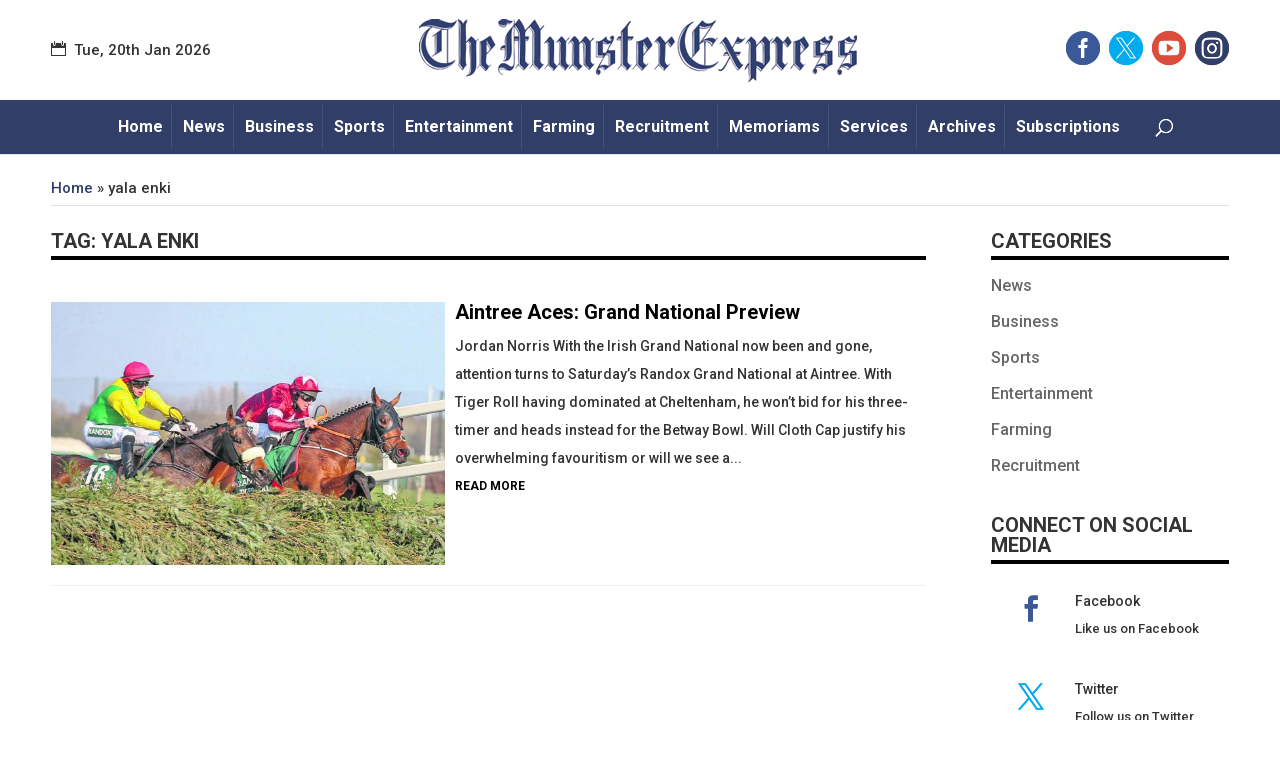

--- FILE ---
content_type: text/html; charset=UTF-8
request_url: https://www.met.ie/widgets/county/waterford
body_size: 1320
content:
<!doctype html>
<html>
<head>
  <!-- Matomo -->
  <script>
    var _paq = window._paq = window._paq || [];
    /* tracker methods like "setCustomDimension" should be called before "trackPageView" */
    _paq.push(['trackPageView']);
    _paq.push(['enableLinkTracking']);
    (function() {
      var u="//matomo.fusio.dev/";
      _paq.push(['setTrackerUrl', u+'matomo.php']);
      _paq.push(['setSiteId', '6']);
      var d=document, g=d.createElement('script'), s=d.getElementsByTagName('script')[0];
      g.async=true; g.src=u+'matomo.js'; s.parentNode.insertBefore(g,s);
    })();
  </script>
  <!-- End Matomo Code -->
  
    <link href="https://fonts.googleapis.com/css?family=Lato:400,700|Roboto+Condensed:400,700|Roboto:400,400i,700,700i" rel="stylesheet">

    <meta charset="UTF-8">
    <title>Met Éireann - Weather Widget for Waterford</title>
    <style>

        body {
            font-family: 'Roboto Condensed'
        }
        .current-weather-widget {
            background: #00305F;
            color: #fff;
            border-radius: 5px;

            width: 220px;
            height: 165px;
        }
        .weather-block-widget {
            width: 65px;
            height: 65px;
            text-align: center;
            padding: 2px 0 0 5px;

        }
        .wind-block-widget {
            width: 55px;
            height: 60px;
            padding: 10px;
            display: block;
            position: relative;
        }

        .wind-block-widget span {
            position: absolute;
            object-position: center;
            top: 30px;
            left: 31px;
            font-size: 12px;
        }
        .county-name-widget {
            padding: 10px;

        }

        .time-widget
        {
            width: 100%;
            padding: 4px;

        }
        .time-widget span {
            padding: 10px;

        }


        .temperature-block-widget {
            width: 55px;
            height: 60px;
        }

        .liner {
            border-bottom: 1px solid #fff;
        }
        .weather-row-widget {
            height: 80px;
            width: 220px;
        }
    </style>
    
    <!-- Global site tag (gtag.js) - Google Analytics -->
<script async src="https://www.googletagmanager.com/gtag/js?id=UA-770930-3"></script>
<script>
  window.dataLayer = window.dataLayer || [];
  function gtag(){dataLayer.push(arguments);}
  gtag('js', new Date());

  gtag('config', 'UA-770930-3');
</script>
    
    
</head>

<body>


<div class="current-weather-widget">

    <div class="county-name-widget"><strong>Waterford</strong>
    </div>
    <div class="liner"></div>

    <div class="weather-row-widget">
        <table>
            <tr>
                <td valign="middle">
                    <div class="weather-block-widget" style="opacity: 1;">
                        <img src="https://www.met.ie/images/web-meteogram-small/46d.png" alt="Light rain " title="Light rain " class="" width="60">

                    </div>
                </td>
                <td>
                    <div class="wind-block-widget" style="opacity: 1;">
                        <img src="https://www.met.ie/images/Wind-Arrow55w.png" alt="Wind speed: 19 km/h, direction:  S " title="Wind speed: 19 km/h, direction:  S " class="img-responsive wind-icon" style="transform: rotate(180deg);">
                        <span title="Wind speed: 19 km/h, direction:  S ">19</span>

                    </div>
                </td>
                <td  valign="middle">

                    7° C

                </td></tr></table>
        <div class="liner"></div>





    </div>
    <table class="time-widget">
        <tr>
            <td><span>11:00</span>
            </td>
            <td align="right"><a href="https://www.met.ie" target="_blank"><img src="https://www.met.ie/images/widget/widget-logo.png" width="79" height="35" border="0" alt="Met Éireann"/></a>
            </td></tr></table>

    <div ></div>
</div>


</body>
</html>


--- FILE ---
content_type: text/css
request_url: https://www.munster-express.ie/wp-content/themes/munster/style.css?ver=4.22.2
body_size: 26233
content:
/*
 Theme Name:     Munster Theme
 Theme URI:      http://www.boxcreative.ie/wpt/divi/
 Description:    Divi Child Theme
 Author:         B[]X	
 Author URI:     http://www.boxcreative.ie
 Template:       Divi
 Version:        1.0.0
*/
 
@import url("../Divi/style.css");
 
/* =Theme customization starts here
------------------------------------------------------- */


/* ------------------------------------------------------------------------ */
/* --- 1. Colours   ------------------------------------------------------- */
/* ------------------------------------------------------------------------ */
.et_pb_column .text-navy, .et_mobile_menu li.text-navy a, .text-navy, .et_pb_module.et_pb_bg_layout_light .text-navy, .et_pb_bg_layout_light .text-navy, .color-gold { color: #313E67; }
.et_pb_column .text-white, .et_mobile_menu li.text-white a, .text-white, .et_pb_module.et_pb_bg_layout_light .text-white, .et_pb_bg_layout_light .text-white, .color-white { color: #ffffff; }
.et_pb_column .text-black, .et_mobile_menu li.text-black a, .text-black, .et_pb_module.et_pb_bg_layout_light .text-black, .et_pb_bg_layout_light .text-black, .color-black { color: #000000; }
.et_pb_column .text-grey, .et_mobile_menu li.text-grey a, .text-grey, .et_pb_module.et_pb_bg_layout_light .text-grey, .et_pb_bg_layout_light .text-grey, .color-grey { color: #666666; }
.et_pb_column .text-green, .et_mobile_menu li.text-green a, .text-green, .et_pb_module.et_pb_bg_layout_light .text-green, .et_pb_bg_layout_light .text-green, .color-green { color: #7eb340; }

body {
	color: #333333;
}

/* ------------------------------------------------------------------------ */
/* --- 1. Header   ------------------------------------------------------- */
/* ------------------------------------------------------------------------ */




#content-area,
.et_pb_post {
	/*overflow-y: auto; */
}

.et_pb_post h1, .et_pb_post h2 {
    /*margin-top: 30px;*/
}

.container {
	/*width: 100%;
	max-width: 1650px;*/
}
.container2 {
	width: 100%;
	max-width: 1360px;
	text-align: left;
	margin: 0px auto;
	position: relative;
}

.et_header_style_centered #main-header .header-top.container {
	text-align: left;
	height: auto;
	display: flex;
	flex-direction: row;
	justify-content: space-between;
	align-items: center;
}



/*#main-header { background-color: #FFFFFF !important; padding-top: 0; }*/

.et_fixed_nav #main-header, .et_fixed_nav #top-header {
    /*position: fixed;*/
}

/*#logo { margin: 20px 0 15px 35px; }*/

/*.et_fixed_nav #logo {*/
    /*max-height: 120px;*/
    /*margin: 10px auto;*/
/*}*/

@media (min-width: 981px) {
	/*.et_header_style_centered #logo {*/
		/*margin-left: 20px;*/
	/*}*/
}
@media (max-width: 980px) {
	/*.et_boxed_layout #page-container { width: 94%; }*/
}
@media (max-width: 767px) {
	/*.et_boxed_layout #page-container { width: 100%; }*/
}
.header-top {}

#header-info,
#contact-info {
	/*float: right;*/
	position: relative;
	margin: 10px 0 10px 0;
	/*text-align: right;*/
	font-size: 15px;
	line-height: 1.4em;
}

.contact-info-widgets {
	display: flex;
	/*flex-direction: row;*/
	/*justify-content: flex-end;*/
	flex-direction: column;
	justify-content: center;
	align-items: stretch;
}

#header-info .header_widget,
#contact-info .header_widget {
	padding: 5px 0;
	display: flex;
	flex-direction: column;
	justify-content: center;
}
#header-info .header_widget + .header_widget,
#contact-info .header_widget + .header_widget {
	/*margin-left: 40px;*/
}


#header-info .header_widgettitle { display: none; }
#header-info .contact-item { display: inline-block; color: #000000; }
#header-info .contact-item + .contact-item { margin-left: 10px; }
#header-info .contact-item a { text-decoration: none; color: #313E67; font-weight: 600; }
#header-info .contact-item a:hover { color: #000000; text-decoration: underline; }

#contact-info .header_widgettitle { display: none; }
#contact-info .contact-item { display: inline-block; color: #000000; }
#contact-info .contact-item + .contact-item { margin-left: 10px; }
#contact-info .contact-item a { text-decoration: none; color: #313E67; font-weight: 600; }
#contact-info .contact-item a:hover { color: #000000; text-decoration: underline; }

.current-date { }
.current-date::before {
	text-align: center;
	text-shadow: 0 0;
	font-family: ETmodules !important;
	font-weight: 400;
	font-style: normal;
	font-variant: normal;
	-webkit-font-smoothing: antialiased;
	-moz-osx-font-smoothing: grayscale;
	line-height: 1;
	text-transform: none;
	speak: none;
	content: "\e023";
	margin-right: 8px;
}



.header-bottom-wrap {
	background-color: #313E67;
	padding: 0;
	width: 100%;
}

@media (min-width: 981px) {
}

@media only screen and (max-width: 980px) {
	.et_header_style_centered #main-header {
		padding-bottom: 0;
	}
}
@media only screen and (min-width: 768px) {
	#header-info {
		order: 1;
	}
	#contact-info {
		order: 3;
	}
	.logo_container {
		order: 2;
	}

}
@media only screen and (max-width: 767px) {
	.et_header_style_centered #main-header .header-top.container {
		text-align: center;
		flex-direction: column;
		align-items: center;
	}
	.logo_container {
		order: 1;
	}
	#header-info {
		order: 2;
	}
	#contact-info {
		display: none;
	}
}

.et_header_style_centered .et-search-form input {
	font-size: 16px;
	background-color: rgba(255,255,255,0.3);
	margin: 6px auto;
	top: auto;
	padding: 6px;
}
.et_header_style_centered span.et_close_search_field {
	top: auto;
	margin: 6px auto;
}


/* ------------------------------------------------------------------------ */
/* --------   Navigation   -------------------------------- */
/* ------------------------------------------------------------------------ */


#et-top-navigation { clear: both; }


#et-top-navigation nav > ul > li.nav-button > a {
	-webkit-border-radius: 0px;
	-moz-border-radius: 0px;
	-ms-border-radius: 0px;
	border-radius: 0px;
	display: inline-block;
	background-color: #313E67;
	border: 1px solid #313E67;
	color: #ffffff !important;
}
#et-top-navigation nav > ul > li.nav-button > a:hover {
	background-color: #ffffff;
	border: 1px solid #313E67;
	color: #313E67 !important;
}


#et-top-navigation nav > ul > li {
	padding: 0;
	border-right: 1px solid rgba(255,255,255,0.1);
}
#et-top-navigation nav > ul > li:last-child {
	padding-right: 0;
	border-right: 0;
}
#et-top-navigation nav > ul > li > a {
	padding: 0.5em 0.7em 0.4em 0.7em !important;
	line-height: 1.7em !important;
	color: #ffffff;
	border-bottom: 3px solid transparent;
	-webkit-transition: all .4s ease-in-out;
	transition: all .4s ease-in-out;
}
#et-top-navigation nav > ul > li > a:hover,
#et-top-navigation nav > ul > li.current-menu-item > a {
	border-bottom: 3px solid #ffffff;
	opacity: 1;
}

.et_header_style_centered #et-top-navigation nav > ul > li.nav-button > a {	}
.et_header_style_centered #et-top-navigation nav > ul > li.nav-button > a:hover { }

.et_header_style_centered #et-top-navigation nav > ul > li.menu-item-has-children > a:first-child::after { display: none; }

#top-menu li li {
	padding: 0;
	margin: 0;
	width: 100%;
}
#top-menu li li a {
	padding: 6px 15px;
	width: 100%;
	display: block;
}

#submenu_wrap {
	width: 100%;
	margin:0;
	padding: 0;
	position: relative;
	-webkit-box-shadow: 0 7px 14px rgba(50,50,93,.1),0 3px 6px rgba(0,0,0,.08);
	box-shadow: 0 7px 14px rgba(50,50,93,.1),0 3px 6px rgba(0,0,0,.08);
	/*border-bottom: 1px solid #313E67;*/
}
#submenu_wrap .section_submenu {
	width: 96%;
	max-width: 1200px;
	margin: 0 auto;
	padding: 0;
	text-align: center;
}
.section_submenu li {
	padding: 7px 0;
	list-style-type: none;
	margin: 0;
	display: inline-block;
	font-size: 16px;
	line-height: 1.4em;
	font-weight: 400;
}
.section_submenu li a {
	display: block;
	padding: 3px 7px;
	border-right: 1px solid #e7e9ea;
	color: #333333;
}
.section_submenu li:last-child a {
	border-right: none;
}
.section_submenu li.current-menu-item a {
	font-weight: bold;
	color: #313E67;
}


#main-header .mobile_menu_bar::before {
	color: #ffffff;
}
#et_mobile_nav_menu .et_mobile_menu {
	border-color: #313e67;
	background-color: #313e67;
}

@media (min-width: 1450px) {
}

@media only screen and ( min-width: 1300px ) and ( max-width: 1449px ) {
	.et_header_style_centered #et-top-navigation nav > ul > li {
		padding-left: 10px;
		padding-right: 0;
	}

}
@media only screen and ( min-width: 981px ) and ( max-width: 1299px ) {
	.et_header_style_centered .logo_container {
		position: relative;
		height: auto;
		width: auto;
		float: left;
	}
	.et_header_style_centered #et-top-navigation {
		padding: 5px 0 !important;

	}

}

@media (min-width: 981px) {

	.et_header_style_centered #et-top-navigation nav > ul > li > a {
		/*padding: 0.3em 0.7em 0.3em 0.7em !important;*/
		/*line-height: 1.7em !important;*/
	}
	.et_header_style_centered #et-top-navigation nav > ul > li.nav-button > a {	}
	.et_header_style_centered #et-top-navigation nav > ul > li.nav-button > a:hover { }

	.et_header_style_centered #et-top-navigation nav > ul > li.menu-item-has-children > a:first-child::after { display: none; }

	#top-menu li li {
		padding: 0;
		margin: 0;
		width: 100%;
	}
	#top-menu li li a {
		padding: 6px 15px;
		width: 100%;
		display: block;
	}

}
@media (max-width: 980px) {
	.et_header_style_centered .et_mobile_menu { top: 38px; }

	.et_mobile_menu .menu-item {
		border-bottom: 1px solid rgba(200,200,200,0.2);
	}
}


/*#main-header nav#top-menu-nav { float: none; width: 100%; }*/
/*#main-header #top-menu { float: none; margin: 0 auto; }*/


/*#top-menu a { color: #FFF; }*/
/*#top-menu li, .fullwidth-menu li { font-size: 16px; padding: 0 0 12px 0; margin: 0; }*/
/*#top-menu li.current-menu-item > a,*/
/*.et_header_style_centered #top-menu > li > a,*/
/*#top-menu li > a { padding: 0 20px 0; line-height:1.2em; font-size:18px; color: #666666; font-weight: 600; }*/
/*.nav li ul { top: 25px; }*/
/*#top-menu .sub-menu { padding: 5px; }*/
/*#top-menu .sub-menu li { padding: 0; }*/
/*#top-menu .sub-menu a { border: 0; }*/

/*#top-menu .menu-item-has-children > a:first-child::after { display: none; }*/

/*#et_top_search, #et_search_icon { display: none; }*/

/*#main-header { box-shadow: none; }*/

/*#et-top-navigation .et-cart-info {*/
	/*display: none;*/
/*}*/





.social-icon-box > li > a i::before,
.post-meta .icon::before,
.et-social-icon a::before {
    text-align: center;
    text-shadow: 0 0;
    font-family: ETmodules !important;
    font-weight: 400;
    font-style: normal;
    font-variant: normal;
    -webkit-font-smoothing: antialiased;
    -moz-osx-font-smoothing: grayscale;
    line-height: 1;
    text-transform: none;
    speak: none;
}

.box-social-icons { margin-top: 5px; margin-bottom: 10px; }
.box-social-icons li { margin-left: 10px; padding-left: 0; display: inline-block; }
.box-social-icons li:first-of-type { margin-left: 0; }
.box-social-icons li::before { display: none; color: transparent; border: 0 none transparent; }
.box-social-icons .et-social-icon a { font-size: 42px; }

.box-social-icons li a { color: #313E67; }
.box-social-icons li a:hover { color: #666666; }

.headbox-social-twitter a::before { content: "\e094"; }
.headbox-social-linkedin a::before { content: "\e09d"; }

.box-social-facebook a.icon::before { content: "\e0aa"; }
.box-social-twitter a.icon::before { content: "\e0ab"; }
.box-social-tumbler a.icon::before { content: "\e0ae"; }
.box-social-tumblr a.icon::before { content: "\e0ae"; }
.box-social-linkedin a.icon::before { content: "\e0b4"; }
.box-social-youtube a.icon::before { content: "\e0ba"; }
.box-social-pinterest a.icon::before { content: "\e0ac"; }
.box-social-instagram a.icon::before { content: "\e0b1"; }



.social-icon-box > li {
	width: 100%;
	background: transparent;
	margin-bottom: 10px;
}
.social-icon-box > li > a {
	display: block;
	padding: 12px;
	color: #333;
	transition: all 0.3s;
	border-left: 4px solid transparent;
}
.et_pb_widget .social-icon-box > li > a:hover,
.social-icon-box > li > a:hover {
	color: #666;
}
.et_pb_widget .social-icon-box > li.facebook > a:hover,
.social-icon-box > li.facebook > a:hover {border-color: #3B5998;}
.et_pb_widget .social-icon-box > li.twitter > a:hover,
.social-icon-box > li.twitter > a:hover { border-color: #00aced;}
.et_pb_widget .social-icon-box > li.youtube > a:hover,
.social-icon-box > li.youtube > a:hover { border-color: #dd4b39;}

.social-icon-box > li > a i {
	width: 48px;
	height: 48px;
	line-height: 48px;
	text-align: center;
	float: left;
	margin-right: 20px;
	/*background: rgba(0,0,0,0.2);*/
	font-size: 26px;
}

.social-icon-box .ts-social-title {
	font-size: 14px;
	margin-bottom: -5px;
}
.social-icon-box .ts-social-desc {
	display: block;
	font-size: 13px;
}
.social-icon-box > li > a i {
	line-height: 48px;
	text-align: center;
}

.social-icon-box > li > a i.fa-facebook::before { content: "\e093"; }
.social-icon-box > li > a i.fa-twitter::before { content: "\e094"; }
.social-icon-box > li > a i.fa-youtube::before { content: "\e0a3"; }
/*.social-icon-box > li.facebook { background: #3B5998; }*/
/*.social-icon-box > li.twitter { background: #00aced; }*/
/*.social-icon-box > li.youtube{ background: #dd4b39; }*/
.social-icon-box i.fa-facebook { color: #3B5998; }
.social-icon-box i.fa-twitter { color: #00aced; }
.social-icon-box i.fa-youtube { color: #dd4b39; }




/* ------------------------------------------------------------------------ */
/* --------   Sections, headers   --------------------------------------------------- */
/* ------------------------------------------------------------------------ */

.container,
.et_pb_row {
	width: 92%;
}
#content-area {
	font-size: 18px;
	line-height: 1.6em;
}


#main-content .container::before {
	display: none;
}

#main-content .entry-content {
	font-weight: normal;
}


.section-header-category,
.section-header {
	width: 100%;
	border-bottom: 4px solid #000000;
}
.section-header h2 {
	font-family: 'Roboto',Helvetica,Arial,Lucida,sans-serif;
	font-size: 20px;
	font-weight: bold;
	padding: 5px 0;
	text-decoration: none;
}

.section-news .section-header-category {
	border-color: #384876;
}
.section-sports .section-header-category {
	border-color: #7eb340;
}
.section-business .section-header-category {
	border-color: #60a0b8;
}
.section-entertainment .section-header-category {
	border-color: #9d1416;
}

.section-sports .news-items .more-link {
	/*color: #7eb340;*/
}



@media only screen and (min-width:1500px) {
	.entry-content .et_pb_section,
	.et_pb_section {
		padding: 5px 0;
	}
}





/* ------------------------------------------------------------------------ */
/* --------   Page elements   --------------------------------------------------- */
/* ------------------------------------------------------------------------ */


.ad-section { padding: 0; }
.ad-section .et_pb_row { padding: 5px 0 0 0; }



.unstyled {
	list-style: none;
	margin: 0;
	padding: 0;
}

@media only screen and (min-width:1500px) {
	#main-content .ad-section { padding-bottom: 0; }
}
@media only screen and (min-width:981px) {
	#main-content .ad-section { padding: 5px 0 0 0; }

}
@media only screen and (max-width:980px) {
	#main-content .ad-section { padding-bottom: 0; }
}

/* ------------------------------------------------------------------------ */
/* --------   News Listing   --------------------------------------------------- */
/* ------------------------------------------------------------------------ */


.news-listing {}
.news-listing-head {}

.news-items {}
.news-items .post {

}
.et_pb_post,
.news-listing-side .news-items .post {
	padding-bottom: 15px;
	margin-bottom: 15px;
	border-bottom: 1px solid #eeeeee;
}
.news-items .post .item-wrap {
	display: flex;
}
.et_pb_posts .news-items .post .item-wrap,
.news-listing-head .post .item-wrap {
	flex-direction: row;

}
.news-listing-head .post.has-post-thumbnail .item-wrap .entry-featured-image-url {
	width: 50%;
}
.news-listing-side .post .item-wrap .post-cont-wrap,
.news-listing-head .post .item-wrap .post-cont-wrap {
	width: 100%;
	padding: 0 10px;
}
.news-listing-head .post.has-post-thumbnail .item-wrap .post-cont-wrap {
	width: 50%;
}

.news-items .post .entry-title {
	font-size: 20px;
	font-weight: 600;
}
.news-items .desktop-title { display: block; }
.news-items .mobile-title { display: none; }

.news-items .post a {
	color: #000000;
}
.news-items .post a:hover {
	color: #2667af;
}
#left-area .post-meta,
.news-items .post .post-meta {
	font-size: 13px;
	font-weight: 400;
	padding: 0;
	color: #333333;
}
#left-area .post-meta a,
.news-items .post .post-meta a {
	font-weight: 600;
	color: #000000;
}
#left-area .post-meta a:hover,
.news-items .post .post-meta a:hover {
	color: #2667af;
}
.news-items .post .post-content {
	font-size: 14px;
	color: #333333;
}
.news-listing-side .post.has-post-thumbnail .item-wrap .entry-featured-image-url {
	width: 35%;
}
.news-listing-side .post.has-post-thumbnail .item-wrap .post-cont-wrap {
	width: 65%;
}


.post .image-element {
	max-width: 100%;
	position: relative;
	overflow: hidden;
	-webkit-backface-visibility: hidden;
}
.post .image-element img {
	display: block;
	width: 100%;
	height: auto;
	-webkit-transition: all .3s ease-out;
	-o-transition: all .3s ease-out;
	transition: all .3s ease-out;
	-webkit-backface-visibility: hidden;
}
.post:hover .image-element img {
	-webkit-transform: scale(1.15);
	-moz-transform: scale(1.15);
	-ms-transform: scale(1.15);
	-o-transform: scale(1.15);
	transform: scale(1.15);
}

.news-listing-row {}
.news-listing-row .news-items {
	display: flex;
	flex-direction: row;
	flex-wrap: wrap;
	align-items: stretch;
	margin-left: -15px;
	margin-right: -15px;
}
.news-listing-row .news-items .post .item-wrap {
	flex-direction: column;
}


.news-items .more-link {
	font-size: 12px;
	text-transform: uppercase;
	font-weight: 600;
}

.news-listing-row .more-link,
.news-listing-side .more-link { display: none; }


.news-listing-row.newscol_4 .post {
	width: 25%;
	border-right: 1px solid #eeeeee;
	padding-left: 15px;
	padding-right: 15px;
	margin-bottom: 0;
}
.news-listing-row.newscol_4 .post:nth-child(4n) {
	border-right: 0;
}

.news-listing-row.newscol_3 .post {
	width: 33.33%;
	border-right: 1px solid #eeeeee;
	padding-left: 15px;
	padding-right: 15px;
	margin-bottom: 0;
}
.news-listing-row.newscol_3 .post:nth-child(3n) {
	border-right: 0;
}

@media only screen and (min-width: 768px) {
	.news-listing-head .news-items .post .entry-title {
		font-size: 28px;
	}
	.news-listing-side .news-items .post .entry-title {
		font-size: 14px;
		line-height:16px;
	}
	.news-listing-head .news-items .post .post-content {
		font-size: 17px;
	}

}
@media only screen and (max-width: 767px) {
}
@media only screen and ( min-width: 640px ) and (max-width: 767px) {
	.news-listing-row.newscol_4 .post {
		width: 50%;
		margin-bottom: 20px;
	}
	.news-listing-side .post.has-post-thumbnail .item-wrap .entry-featured-image-url {
		/*width: 100px;*/
		max-width: 100px;
	}

}
@media only screen and (max-width: 639px) {
	.news-listing-row.newscol_4 .post,
	.news-listing-row.newscol_3 .post,
	.news-listing-row .post {
		width: 100%;
		margin-bottom: 20px;
	}

	.news-listing-head .post.has-post-thumbnail .item-wrap,
	.news-listing-row .post.has-post-thumbnail .item-wrap,
	.news-listing-side .post.has-post-thumbnail .item-wrap {
		flex-direction: row;
	}
	.news-listing-head .post.has-post-thumbnail .item-wrap .entry-featured-image-url,
	.news-listing-row .post.has-post-thumbnail .item-wrap .entry-featured-image-url,
	.news-listing-side .post.has-post-thumbnail .item-wrap .entry-featured-image-url {
		width: 40%;
	}
	.news-listing-head .post.has-post-thumbnail .item-wrap .post-cont-wrap,
	.news-listing-row .post.has-post-thumbnail .item-wrap .post-cont-wrap,
	.news-listing-side .post.has-post-thumbnail .item-wrap .post-cont-wrap {
		width: 60%;
		padding: 0 10px;
	}
	.news-listing-row .post .featured-image-placeholder {
		display: none;
	}


}
@media only screen and (max-width: 479px) {

	.et_pb_posts .news-items .post .item-wrap,
	.news-listing-head .post .item-wrap {
		flex-direction: column;
	}
	.news-listing-head .post.has-post-thumbnail .item-wrap,
	.news-listing-row .post.has-post-thumbnail .item-wrap,
	.news-listing-side .post.has-post-thumbnail .item-wrap {
		flex-direction: column;
	}
	.news-listing-head .post.has-post-thumbnail .item-wrap .entry-featured-image-url,
	.news-listing-row .post.has-post-thumbnail .item-wrap .entry-featured-image-url,
	.news-listing-side .post.has-post-thumbnail .item-wrap .entry-featured-image-url {
		width: 100%;
	}
	.news-listing-head .post.has-post-thumbnail .item-wrap .post-cont-wrap,
	.news-listing-row .post.has-post-thumbnail .item-wrap .post-cont-wrap,
	.news-listing-side .post.has-post-thumbnail .item-wrap .post-cont-wrap {
		width: 100%;
		padding: 0 10px;
	}

	.news-items .desktop-title { display: none; }
	.news-items .mobile-title { display: block; }

	.news-items .post .entry-title {
		padding-bottom: 10px;
	}
}

/* ------------------------------------------------------------------------ */
/* --------   Sliders, banners   --------------------------------------------------- */
/* ------------------------------------------------------------------------ */

.et_pb_header_content_wrapper {}
.et_pb_header_content_wrapper .text-xtra-large {
	font-size: 124px;
}
.et_pb_header_content_wrapper h2 {
	font-size: 36px;
	padding-bottom: 20px;
}



/* ------------------------------------------------------------------------ */
/* --------   galleries   --------------------------------------------------- */
/* ------------------------------------------------------------------------ */

.et_pb_gallery_grid .et_pb_gallery_item {
	position: relative;
}
.et_pb_gallery_grid .et_pb_gallery_item .et_pb_gallery_title {
	position: absolute;
	bottom: 0;
	z-index: 9;
	width: 100%;
	padding: 0.2em;
	background-color: rgba(255,255,255,0.7);
	opacity: 0;
	transition: all 0.3s;
	pointer-events: none;
}
.et_pb_gallery_grid .et_pb_gallery_item:hover .et_pb_gallery_title {
	/*opacity: 1;*/
}
.et_pb_gallery_grid .et_pb_gallery_item .et_overlay {
	background: hsla(0,0%,100%,.0);
}


@media only screen and (max-width:980px) {
	.gallery-1row4 .et_pb_gallery_item:nth-child(n+4) {
		display: none !important;
	}
}
@media only screen and (max-width:767px) {
	.gallery-1row4 .et_pb_gallery_item:nth-child(n+3) {
		display: none !important;
	}
}
@media only screen and (max-width:479px) {
	.gallery-1row4 .et_pb_gallery_item:nth-child(n+2) {
		display: none !important;
	}
}


/* ------------------------------------------------------------------------ */
/* --------   gallery  ---------------------------------------- */
/* ------------------------------------------------------------------------ */

.hover-description-gallery {}
.hover-description-gallery .et_pb_gallery_item {
	position: relative;
}
.hover-description-gallery .image-description {
	position: absolute;
	bottom: 0;
	background-color: rgba(255,255,255,0.8);
	width: 100%;
	padding: 0px 10px 5px 10px;
	display: none;
}
.hover-description-gallery .et_pb_gallery_item:hover .image-description {
	display: block;
}
.hover-description-gallery .et_pb_gallery_title { font-size: 18px; }

.gallery-slider {}

.gallery-slider .slick-prev { left: 10px; opacity: 0; }
.gallery-slider .slick-next { right: 10px; opacity: 0; }
.gallery-slider:hover .slick-next { right: 10px; z-index: 5; opacity: 1; }
.gallery-slider:hover .slick-prev { left: 10px; z-index: 5; opacity: 1; }
.gallery-slider .slick-prev::before, .gallery-slider .slick-next::before { font-size: 30px; }
.gallery-slider .slick-dots { bottom: -50px; }
.gallery-slider .slick-dots li { width: 10px; height: 10px; }

.slider-dark-ui .slick-prev::before, .slider-dark-ui .slick-next::before {
	color: #202334;
}

@media only screen and ( min-width: 1200px ) {
	.et_pb_gutters1.et_pb_row .et_pb_column_4_4 .et_pb_grid_item {
		width: 33.33%;
	}
}
@media only screen and ( min-width: 981px ) and ( max-width: 1199px ) {
	.et_pb_gutters1.et_pb_row .et_pb_column_4_4 .et_pb_grid_item {
		width: 50%;
	}
}

@media only screen and ( max-width: 479px ) {
	.hover-description-gallery .et_pb_gallery_item img {
		width: 50%;
	}
}


.references-slider .slick-initialized .slick-slide {
	padding: 0 10px;
}





/* ------------------------------------------------------------------------ */
/* --------   Forms   --------------------------------------------------- */
/* ------------------------------------------------------------------------ */

/* divi */

input.text, input.title, input[type="email"], input[type="password"], input[type="tel"], input[type="text"], select, textarea {
	/*background-color: rgba(0,0,0,.1);*/
	background-color: #eeeeee;
}
.select2-container--default .select2-selection--single {
	/*background-color: rgba(0,0,0,.1);*/
	background-color: #eeeeee;

}


/* forms */

#mc_signup_form input:not([type="radio"]):not([type="checkbox"]):not([type="submit"]):not([type="button"]):not([type="image"]):not([type="file"]),
.wpcf7-form input:not([type="radio"]):not([type="checkbox"]):not([type="submit"]):not([type="button"]):not([type="image"]):not([type="file"]),
.wpcf7-form textarea, .wpcf7-form select,
.gform_wrapper .gform_body input:not([type="radio"]):not([type="checkbox"]):not([type="submit"]):not([type="button"]):not([type="image"]):not([type="file"]),
.gform_wrapper .gform_body textarea, .gform_wrapper .gform_body select {
	/*font-family: 'Open Sans',Helvetica,Arial,Lucida,sans-serif;*/
	line-height: 1.3em;
	font-size: 16px;
	font-family: inherit;
	letter-spacing: normal;
	padding: 10px 10px;
	-webkit-border-radius: 0px;
	-moz-border-radius: 0px;
	border-radius: 0px;
	border: 2px solid transparent;
	color: #222222;
	background-color: #ffffff;
	max-width: 100%;
	width: 100%;
}
.grey-form .wpcf7-form input:not([type="radio"]):not([type="checkbox"]):not([type="submit"]):not([type="button"]):not([type="image"]):not([type="file"]),
.grey-form .wpcf7-form textarea, .grey-form .wpcf7-form select {
	background-color: #f8f8f8;
	border: 2px solid #eeeeee;
}
.wpcf7-form input::placeholder {
	color: #444444;
}
.et_pb_bg_layout_dark .wpcf7-form input::placeholder {
	color: #eeeeee;
}
.et_pb_bg_layout_dark .wpcf7-form input:not([type="radio"]):not([type="checkbox"]):not([type="submit"]):not([type="button"]):not([type="image"]):not([type="file"]) {
	color: #f0f0f0;
	background-color: #ffffff;
	border: 2px solid transparent;
}
.signup-form input:not([type="radio"]):not([type="checkbox"]):not([type="submit"]):not([type="button"]):not([type="image"]):not([type="file"]),
.signup-form .et_pb_button {
	width: 100%;
}
.signup-form .et_pb_button { }


.wpcf7-form input[type="text"]:focus, .gform_wrapper .gform_body input.text:focus,
.gform_wrapper .gform_body input[type="text"]:focus, .gform_wrapper .gform_body input.text:focus,
.gform_wrapper .gform_body textarea:focus, .gform_wrapper .gform_body select:focus {
	border-color: #333333;
}

.gform_wrapper .gform_body .gfield_radio,
.gform_wrapper .gform_body .gfield_checkbox {
	font-size: 16px;
}
.wpcf7-form select { padding: 7px 8px; }
.gform_wrapper.gf_browser_gecko .gform_body select { padding: 7px 8px; }
.gform_wrapper.gf_browser_chrome .gform_body select { padding: 8px 5px; }
.gform_wrapper.gf_browser_ie .gform_body select, .gform_wrapper.gf_browser_ie .gform_body select,
.gform_wrapper.gf_browser_ie .gform_body .ginput_complex .ginput_left select, .gform_wrapper.gf_browser_ie .gform_body .ginput_complex .ginput_right select {
	padding: 8px 5px;
}

#mc_signup_form .button,
.pagination a,
.wpcf7-form .et_pb_button,
.wpcf7-form input.button, .wpcf7-form input[type="submit"],
.gform_wrapper .gform_footer input.button, .gform_wrapper .gform_footer input[type="submit"],
.gform_wrapper .gform_page_footer input.button, .gform_wrapper .gform_page_footer input[type="submit"] {
	background-color: #313E67;
	color: #ffffff;
	font-size: 18px;
	font-weight: 600;
	padding: 7px 15px;
	text-align: center;
	transition: all 0.4s ease-in-out;
	border: 1px solid #313E67;
	-webkit-border-radius: 0px;
	-moz-border-radius: 0px;
	border-radius: 0px;
	cursor: pointer;
}
#mc_signup_form .button:hover,
.pagination a:hover,
.wpcf7-form .et_pb_button:hover,
.wpcf7-form input.button:hover, .wpcf7-form input[type="submit"]:hover,
.gform_wrapper .gform_footer input.button:hover, .gform_wrapper .gform_footer input[type="submit"]:hover,
.gform_wrapper .gform_page_footer input.button:hover, .gform_wrapper .gform_page_footer input[type="submit"]:hover {
	background-color: #ffffff;
	color: #313E67;
	cursor: pointer;
}

#mc_signup_form .mc_signup_submit,
#mc_signup_form .mc_merge_var {
	padding: 10px 0;
}

.widget_search input#s, .widget_search input#searchsubmit {
	padding: .7em;
	height: 40px !important;
	margin: 0;
	font-size: 14px;
	line-height: normal !important;
	border: 1px solid #313E67;
	color: #666;
}
.widget_search input#searchsubmit {
	color: #ffffff;
	background-color: #313E67;
	font-weight: 600;
}


/* ------------------------------------------------------------------------ */
/* --------   Classes Features   --------------------------------------------- */
/* ------------------------------------------------------------------------ */

.text-underline-black,
.text-underline-gold {
	padding-bottom: 0;
	border-bottom: 2px solid #000000;
	line-height: 1.4em;
}
.text-underline-black {
	border-bottom: 2px solid #000000;
}
.text-underline-gold {
	border-bottom: 2px solid #313E67;
}


/* ------------------------------------------------------------------------ */
/* --------   buttons   ---------------------------------------------------- */
/* ------------------------------------------------------------------------ */

/* Default button styles */

/* sizing */
.et_pb_button, .et_pb_module .et_pb_button {
	-webkit-border-radius: 0px;
	-moz-border-radius: 0px;
	-ms-border-radius: 0px;
	border-radius: 0px;
	border-width: 1px;
	display: inline-block;
	/*padding: 0.1em 0.7em !important;*/
	padding: 0.2em 1.2em 0.2em 1.2em !important;
	line-height: 1.4em !important;
	font-weight: 600;
}
.et_pb_button::after, .et_pb_module .et_pb_button::after {
	/*content: '' !important;*/
	/*width: 24px;*/
	/*height: 32px;*/
	/*background-image: url('images/arrow-22.png');*/
	/*background-position: center;*/
	/*background-repeat: no-repeat;*/
	/*background-size: contain;*/
	/*top: 3px;*/
}

.et_pb_button:hover, .et_pb_module .et_pb_button:hover {
	border-width: 1px;
	padding: 0.2em 1.2em 0.2em 1.2em !important;
}
.et_pb_button:hover::after, .et_pb_module .et_pb_button:hover::after {
	/*background-image: url('images/arrow-orange-22.png');*/
}
.et_pb_text .et_pb_button,
.et_pb_text .et_pb_button {
	margin: 3px;
}

/* ***** COLOURS ***** */
/* default */
.et_pb_button,
.et_pb_contact_reset,
.et_pb_contact_submit,
.et_pb_pricing_table_button,
.et_pb_bg_layout_light .et_pb_button,
.et_pb_bg_layout_light.et_pb_button {
	color: #ffffff !important;
	background-color: #313E67;
	border-color: #313E67;
}
.et_pb_button:hover,
.et_pb_contact_reset:hover,
.et_pb_contact_submit:hover,
.et_pb_pricing_table_button:hover,
.et_pb_bg_layout_light .et_pb_button:hover,
.et_pb_bg_layout_light.et_pb_button:hover {
	color: #313E67 !important;
	background-color: #ffffff;
	border-color: #313E67;
}

/* header and slider defaults */
.et_pb_slide_description .et_pb_button,
.header-content .et_pb_button {
	color: #ffffff !important;
	background-color: #313E67;
	border-color: #313E67;
}
.et_pb_slide_description .et_pb_button:hover,
.header-content .et_pb_button:hover {
	color: #313E67 !important;
	background-color: #ffffff;
	border-color: #313E67;
}


/* CUSTOM BUTTONS */

/* transparent over light */
.button_transparent,
.et_pb_bg_layout_light.button_transparent,
.et_pb_bg_layout_light .button_transparent {
	color: #313E67 !important;
	background-color: transparent !important;
	border-color: transparent !important;
}
.button_transparent:hover,
.et_pb_bg_layout_light.button_transparent:hover,
.et_pb_bg_layout_light .button_transparent:hover {
	color: #ffffff !important;
	background-color: #313E67 !important;
	border-color: #313E67 !important;
}

/* transparent over light */
.et_pb_bg_layout_dark.button_transparent,
.et_pb_bg_layout_dark .button_transparent {
	color: #ffffff !important;
	background-color: transparent !important;
	border-color: transparent !important;
}
.et_pb_bg_layout_dark.button_transparent:hover,
.et_pb_bg_layout_dark .button_transparent:hover {
	color: #313E67 !important;
	background-color: #ffffff !important;
	border-color: #313E67 !important;
}

/* white over light */
.et_pb_bg_layout_light.button_white,
.et_pb_bg_layout_light .button_white,
.button_white {
	color: #313E67 !important;
	background-color: #ffffff !important;
	border-color: rgba(255,255,255,0.2) !important;
}
.et_pb_bg_layout_light.button_white:hover,
.et_pb_bg_layout_light .button_white:hover,
.button_white:hover {
	color: #ffffff !important;
	background-color: #313E67 !important;
	border-color: #313E67 !important;
}
/* white over dark */
.et_pb_bg_layout_dark.button_white,
.et_pb_bg_layout_dark .button_white {
	color: #313E67 !important;
	background-color: #ffffff !important;
	border-color: transparent !important;
}
.et_pb_bg_layout_dark.button_white:hover,
.et_pb_bg_layout_dark .button_white:hover {
	color: #ffffff !important;
	background-color: #313E67 !important;
	border-color: #313E67 !important;
}

.et_pb_button.button-200 , .et_pb_module.button-200 .et_pb_button {
	min-width: 200px;
	max-width: 100%;
}


.et_pb_slide_content .et_pb_button {
	margin: 0.1em;
}

@media only screen and ( min-width: 981px ) {
	.et_pb_text_inner .et_pb_button + .et_pb_button {
		margin-left: 10px;
	}
}




/* ------------------------------------------------------------------------ */
/* --------   blog   ---------------------------------------------- */
/* ------------------------------------------------------------------------ */



.et_pb_blog_grid .et_pb_post {
	border: 0 none;
	/*padding: 20px;*/
	padding: 0;
	background-color: #fff;
	word-wrap: break-word;
}

.et_pb_blog_grid .et_audio_content, .et_pb_blog_grid .et_main_video_container, .et_pb_blog_grid .et_pb_post .et_pb_slider, .et_pb_image_container {
	/*margin: -20px -20px 10px;*/
	margin: 0 0 10px 0;
}
.et_pb_post .entry-featured-image-url {
	display: block;
	position: relative;
	margin-bottom: 10px;
}
.et_pb_blog_grid h2 {
	font-size: 18px;
	text-transform: uppercase;
	font-weight: 600;
	padding: 0.3em 0 0.7em 0;
	min-height: 3em;
}
.et_pb_blog_grid .more-link {
	display: block;
	text-align: right;
	text-transform: uppercase;
	font-size: 18px;
	font-weight: 600;
	color: #313E67;
	padding: 0.2em 0;
	border-top: 2px solid #f0f0f0;
	border-bottom: 2px solid #f0f0f0;
}
.et_pb_blog_grid .more-link:before {
	content: '\003E';
	padding-right: 5px;
}


.news-listing-row .entry-featured-image-placeholder {
	display: block;
	width: 100%;
	padding-bottom: 100%;
	background-image: url('images/placeholder-grey.png');
	background-position: center;
	background-size: contain;
	background-repeat: no-repeat;
}
.news-listing-row .entry-featured-image-placeholder.image-class-odd {
	background-image: url('images/placeholder-blue.png');
}


/* ------------------------------------------------------------------------ */
/* --------   Blog page   -------------------------------------------- */
/* ------------------------------------------------------------------------ */


body:not(.et-tb) #main-content.box-index .container,
body:not(.et-tb-has-header) #main-content.box-index .container,
body:not(.et-tb) #main-content.box-single .container,
body:not(.et-tb-has-header) #main-content.box-single .container {
	padding-top: 20px;
}


.breadcrumb-wrap {
	padding-bottom: 3px;
	border-bottom: 1px solid #e0e0e0;
	margin-bottom: 20px;
}
.breadcrumb-wrap p {
	font-size: 15px;
}


.posts-area .page-title,
.page-title {
	font-family: 'Roboto',Helvetica,Arial,Lucida,sans-serif;
	font-size: 20px;
	font-weight: bold;
	padding: 5px 0;
	text-decoration: none;
	text-transform: uppercase;
	border-bottom: 4px solid #000000;
	margin-bottom: 4.787%;
}

.category-news .posts-area .page-title, .category-news .page-title { border-color: #384876; }
.category-local-news .posts-area .page-title, .category-local-news .page-title { border-color: #384876; }
.category-community-notes .posts-area .page-title, .category-community-notes .page-title { border-color: #384876; }
.category-category-historical-stories .posts-area .page-title, .category-category-historical-stories .page-title { border-color: #384876; }
.category-business .posts-area .page-title, .category-business .page-title { border-color: #60a0b8; }
.category-sports .posts-area .page-title, .category-sports .page-title { border-color: #7eb340; }
.category-entertainment .posts-area .page-title, .category-entertainment .page-title { border-color: #9d1416; }




.et_pb_posts {}



.et_pb_posts .news-listing .post.has-post-thumbnail .item-wrap .entry-featured-image-url {
	width: 45%;
}
.et_pb_posts .news-listing .post .item-wrap .post-cont-wrap {
	width: 100%;
	padding: 0 10px;
}
.et_pb_posts .news-listing .post.has-post-thumbnail .item-wrap .post-cont-wrap {
	width: 55%;
}


/*.et_pb_posts .post {*/
	/*position: relative;*/
	/*width: 100%;*/
	/*border-bottom: 1px solid #eeeeee;*/
	/*!*background-color: #ffffff;*!*/
	/*!*padding: 15px;*!*/
	/*!*-webkit-box-shadow: 0 7px 14px rgba(50,50,93,.1),0 3px 6px rgba(0,0,0,.08);*!*/
	/*!*box-shadow: 0 7px 14px rgba(50,50,93,.1),0 3px 6px rgba(0,0,0,.08);*!*/
	/*!*display: flex;*!*/
	/*!*flex-direction: row;*!*/
	/*!*box-sizing: border-box;*!*/
/*}*/
/*.et_pb_posts .et_pb_post .entry-featured-image-url {*/
	/*!*display: table-cell;*!*/
	/*!*vertical-align: top;*!*/
	/*display: block;*/
	/*position: relative;*/
	/*margin-bottom: 0;*/
	/*width: 40%;*/
	/*!*float: none;*!*/
/*}*/
/*.et_pb_posts .et_pb_post .post-cont-wrap {*/
	/*!*display: table-cell;*!*/
	/*!*vertical-align: top;*!*/
	/*display: block;*/
	/*position: relative;*/
	/*width: 100%;*/
	/*padding-left: 30px;*/
/*}*/
/*.et_pb_posts .et_pb_post.has-post-thumbnail .post-cont-wrap {*/
	/*width: 58%;*/
/*}*/
/*.et_pb_posts .et_pb_post .post-cont-wrap-inner {*/
	/*display: flex;*/
	/*flex-direction: column;*/
	/*height: 100%;*/
	/*!*align-content: space-between;*!*/
	/*justify-content: space-between;*/
/*}*/
/*.et_pb_posts .et_pb_post h2 {*/
	/*font-size: 18px;*/
	/*text-transform: uppercase;*/
	/*font-weight: 600;*/
/*}*/
/*.et_pb_posts .et_pb_post h2 a {*/
	/*text-decoration: none;*/
/*}*/
/*.et_pb_posts .et_pb_post .post-cont-wrap-inner .more-link {*/
	/*align-self: flex-end;*/
	/*color: #000000;*/
	/*text-transform: uppercase;*/
	/*font-size: 14px;*/
	/*font-weight: bold;*/
	/*border: 1px solid #333;*/
	/*padding: 0.3em 1.7em;*/
	/*margin: 10px;*/
/*}*/
/*.et_pb_posts .et_pb_post .post-cont-wrap .entry-title {*/
	/*padding-bottom: 0;*/
/*}*/
/*.et_pb_posts .et_pb_post .post-cont-wrap .post-meta {*/
	/*font-size: 15px*/
/*}*/

.post-meta .icon::before {
	margin-right: 5px;
}


/*@media(max-width:1200px) {*/
	/*.et_pb_posts .et_pb_post .post-content {*/
		/*font-size: 16px;*/
		/*line-height: 1.5em;*/
	/*}*/
/*}*/

/*@media(max-width:767px) {*/
	/*.et_pb_posts .post { display: block; }*/
	/*.et_pb_posts .et_pb_post .entry-featured-image-url { display: block; width: 100%; }*/
	/*.et_pb_posts .et_pb_post .post-cont-wrap { display: block; width: 100%; padding: 10px 0; }*/

/*}*/

@media only screen and (max-width: 479px) {

	.et_pb_posts .news-listing .post.has-post-thumbnail .item-wrap .entry-featured-image-url {
		width: 100%;
	}
	.et_pb_posts .news-listing .post .item-wrap .post-cont-wrap {
		width: 100%;
		padding: 0 10px;
	}
	.et_pb_posts .news-listing .post.has-post-thumbnail .item-wrap .post-cont-wrap {
		width: 100%;
	}

}



/* ------------------------------------------------------------------------ */
/* --------   Post Navigation   ------------------------------------------- */
/* ------------------------------------------------------------------------ */
.nav-single, .post-navigation { padding: 10px 0 0; text-align: center; width: 100%; clear: both; margin: 20px auto 40px auto; }

.nav-single a.et_pb_button { font-size: 20px; font-weight: bold; }




.screen-reader-text { display: none; }
.post-navigation .nav-links { display: none; }

.post-navigation .previous-link { display: block; float: left; width: 49%; margin: 5px 0; }
.post-navigation .next-link { display: block; float: left; width: 49%; margin: 5px 0; }
.post-navigation .all-link { margin-left: 20px; margin-right: 20px; }
.post-navigation .all-link,
.post-navigation .previous-link,
.post-navigation .next-link { color: #333333; font-weight: bold; font-size: 20px; text-decoration: none; }
.post-navigation .all-link a,
.post-navigation .previous-link a,
.post-navigation .next-link a { color: #333333; font-weight: bold; font-size: 20px; text-decoration: none; vertical-align: middle; }
.post-navigation .all-link a:hover,
.post-navigation .previous-link a:hover,
.post-navigation .next-link a:hover { color: #666666; }
.post-navigation .all-link img,
.post-navigation .previous-link img,
.post-navigation .next-link img { vertical-align: middle; }

.related-posts {
	font-size: 18px;
	display: -webkit-box;
	display: -webkit-flex;
	display: -ms-flexbox;
	display: flex;
	-webkit-box-align: stretch;
	-webkit-align-items: stretch;
	-ms-flex-align: stretch;
	align-items: stretch;
	margin-top: 3rem;
}
.read-next-story {
	display: block;
}
.read-next-story {
	display: -webkit-box;
	display: -webkit-flex;
	display: -ms-flexbox;
	display: flex;
	-webkit-box-flex: 1;
	-webkit-flex-grow: 1;
	-ms-flex-positive: 1;
	flex-grow: 1;
	min-width: 50%;
	text-decoration: none;
	position: relative;
	text-align: center;
	color: #fff;
	background: #666666 no-repeat center center;
	background-size: cover;
	overflow: hidden;

	transition: color .3s ease;
}
.read-next-story::before {
	content: "";
	display: block;
	position: absolute;
	top: 0;
	right: 0;
	bottom: 0;
	left: 0;
	background: rgba(0,0,0,.7);
	transition: all .5s ease;
}
.read-next-story:hover::before {
	background: rgba(0,0,0,.85);
	transition: all .2s ease;
}

.adj-post {
	position: relative;
	width: 80%;
	max-width: 710px;
	margin: 0 auto;
	padding-top: 2rem;
	padding-bottom: 2rem;
	border-bottom: #6bc9ca 1px solid;
	border-bottom: none;
	word-wrap: break-word;
}
.read-next-story .adj-post::before {
	content: "Read This Next";
	padding: 4px 10px 5px;
	text-transform: uppercase;
	font-size: 1.0rem;
	font-family: "Open Sans",sans-serif;
	color: rgba(255,255,255,.8);
	border: rgba(255,255,255,.5) 1px solid;
	border-radius: 4px;
	transition: all .5s ease;
}
.read-next-story.prev .adj-post::before {
	content: "Don't Miss";
}
.read-next-story:hover .adj-post::before {
	color: #222;
	background: #fff;
	transition: all .2s ease;
}
.read-next-story h2 {
	margin-top: 1rem;
	color: #fff;
	font-size: 1.2rem;
	letter-spacing: -1px;
}
.read-next-story p {
	margin: 0;
	color: rgba(255,255,255,.9);
}


.pagination {
	clear: both;
	margin-bottom: 20px;
}



/* ------------------------------------------------------------------------ */
/* --------   Our People - personal info   -------------------------------- */
/* ------------------------------------------------------------------------ */

.personal-blurb {

}
.personal-blurb .et_pb_main_blurb_image {
	margin: 0;
	display: block;
}
.personal-blurb .et_pb_main_blurb_image a {
	display: block;
	margin: 0;
	padding: 0;
}

.personal-blurb .et_pb_main_blurb_image {
	transition: filter 300ms ease 0ms,filter 300ms ease 0ms;
}
.personal-blurb .et_pb_main_blurb_image:hover {
	filter: saturate(0%);
	backface-visibility: hidden;
}
.personal-blurb .et_pb_blurb_container {
	position: absolute;
	bottom: 5px;
	left: 1%;
	width: 98%;
	background-color: rgba(100,100,100,0.4);
	opacity: 0;
	transition: all 0.3s ease;
	text-align: center;
}
.personal-blurb:hover .et_pb_blurb_container {
	opacity: 1;
}
.personal-blurb .et_pb_module_header {
	padding: 0.5em;
}
.personal-blurb .et_pb_module_header a {
	color: #ffffff;
}


.personal-details {
	max-width: 1200px;
}
.personal-details.popup {
	padding: 3% 0;
}

.personal-details .et_pb_team_member_description a {
	color: #313E67;
}
.personal-details .et_pb_member_social_links {
	margin-top: 10px;
}
.personal-details .et_pb_member_social_links a {
	color: #b2b2b2;
}


/* ------------------------------------------------------------------------ */
/* --------   Sidebar, Widgets   ------------------------------------------ */
/* ------------------------------------------------------------------------ */

#sidebar {
	/*font-size: 16px;*/
}
.et_right_sidebar #sidebar {

}
.et_pb_widget_area .widgettitle,
#sidebar .widgettitle {
	width: 100%;
	font-family: 'Roboto',Helvetica,Arial,Lucida,sans-serif;
	font-size: 20px;
	font-weight: bold;
	padding: 5px 0;
	text-decoration: none;
	border-bottom: 4px solid #000000;
	margin-bottom: 4.787%;
}
.et_pb_widget_area,
#sidebar {
	font-size: 16px;
}




@media only screen and ( min-width: 981px ) {
	.et_right_sidebar #sidebar {
		padding-left: 0;
	}

}


/* ------------------------------------------------------------------------ */
/* --------   Tabs   ---------------------------------------------- */
/* ------------------------------------------------------------------------ */

.et_pb_tabs, .et_pb_wc_tabs {
	border: 0 none;
}
ul.et_pb_tabs_controls {
	background-color: rgba(173,148,80,0.01);
}
.et_pb_tabs_controls li {
	border-right: 0 none;
	border-top: 2px solid transparent;
	/*float: left;*/
	/*font-weight: 600;*/
	/*position: relative;*/
	/*cursor: pointer;*/
	/*max-width: 100%;*/
	/*display: table;*/
	/*z-index: 11;*/
	/*line-height: 1.7em;*/
}
.et_pb_tabs_controls li a {
	color: #444444;
	padding: 8px 30px;
	transition: all 0.3s;
	/*text-decoration: none;*/
	/*vertical-align: middle;*/
	/*display: table-cell;*/
	/*line-height: inherit;*/
}
.et_pb_tabs_controls li.et_pb_tab_active {
	border-top: 2px solid #313E67;
	background-color: #fff;
}
.et_pb_tabs_controls li.et_pb_tab_active a {
	color: #000000 !important;
}
.et_pb_tabs_controls li.et_pb_tab_active a:hover,
.et_pb_tabs_controls li a:hover {
	color: #313E67 !important;
}



/* ------------------------------------------------------------------------ */
/* --------   Toggles   ---------------------------------------------- */
/* ------------------------------------------------------------------------ */

.et_pb_toggle {
	/*border-top: 1px solid #313E67;*/
	border: 0 transparent;
	border-bottom: 1px solid #313E67;
}

.et_pb_toggle_close {
	background-color: #ffffff;
	padding: 0;
}
.et_pb_toggle_open {
	padding: 0;
	background-color: #ffffff;
}
.et_pb_toggle .et_pb_toggle_title,
.et_pb_toggle h5.et_pb_toggle_title {
	color: #313E67;
	padding: 20px;
	font-weight: 600;
}
.et_pb_toggle_close .et_pb_toggle_title,
.et_pb_toggle_close h5.et_pb_toggle_title {
	background-color: #ffffff;
}
.et_pb_toggle_close:hover .et_pb_toggle_title,
.et_pb_toggle_close:hover h5.et_pb_toggle_title {
	background-color: rgba(173,148,80,0.1);
}
.et_pb_toggle_open .et_pb_toggle_title,
.et_pb_toggle_open h5.et_pb_toggle_title {
	/*background-color: rgba(173,148,80,0.1);*/
}
.et_pb_toggle .et_pb_toggle_title::before,
.et_pb_toggle_title::before {
	content: "\33";
	position: absolute;
	right: 20px;
	font-size: 16px;
	color: #313E67;
	top: 50%;
	margin-top: -.5em;
	font-weight: 900;
}
.et_pb_toggle_open .et_pb_toggle_title::before {
	content: "\32";
}
.et_pb_toggle_content,
.et_pb_toggle_open .et_pb_toggle_content {
	padding: 20px;
}

.box_toggle,
.et_pb_gutters3 .et_pb_column_4_4 .box_toggle {
	margin-bottom: 0;
}
.box_toggle .et_pb_toggle_content h4 {
	display: none !important;
}

@media only screen and ( min-width: 981px ) {
	#main-content .box_toggle {
		margin-bottom: 0;
	}

}

/* ------------------------------------------------------------------------ */
/* --------   social icons   ---------------------------------------------- */
/* ------------------------------------------------------------------------ */


.box-social-facebook a.icon::before { content: "\e0aa"; }
.box-social-twitter a.icon::before { content: "\e0ab"; }
.box-social-tumbler a.icon::before { content: "\e0ae"; }
.box-social-linkedin a.icon::before { content: "\e0b4"; }
.box-social-youtube a.icon::before { content: "\e0ba"; }
.box-social-pinterest a.icon::before { content: "\e0ac"; }
.box-social-instagram a.icon::before { content: "\e0b1"; }
.box-social-email a.icon::before { content: "\e010";; }
.box-social-phone a.icon::before { content: "\e00b";; }

#main-header .box-social-icons { margin-top: 0px; margin-bottom: 0px; text-align: center; }
#main-header .box-social-icons li { margin-left: 5px; display: inline-block; }
#main-header .et-social-icon a { font-size: 34px; color: #313E67; }
#main-header .et-social-icon a:hover { color: #333333; }

#main-header .et-social-icon.box-social-facebook a { color: #3B5998; }
#main-header .et-social-icon.box-social-twitter a { color: #00aced; }
#main-header .et-social-icon.box-social-youtube a { color: #dd4b39; }
#main-header .et-social-icon.box-social-facebook a:hover,
#main-header .et-social-icon.box-social-twitter a:hover,
#main-header .et-social-icon.box-social-youtube a:hover { color: #333333; }

.et_slide_in_menu_container .box-social-icons { margin-top: 10px; margin-bottom: 0px; }
.et_slide_in_menu_container .box-social-icons li { margin-left: 5px; display: inline-block; }
.et_slide_in_menu_container .et-social-icon a { font-size: 24px; color: #f8f8f8; }
.et_slide_in_menu_container .et-social-icon a:hover { color: #ffffff; }

#footer-widgets .box-social-icons { margin-top: 5px; margin-bottom: 20px; }
#footer-widgets .box-social-icons li { padding-left: 0; }
#footer-widgets .box-social-icons li::before { display: none; color: transparent; border: 0 none transparent; }
#footer-widgets .box-social-icons li { margin-left: 10px; display: inline-block; }
#footer-widgets .box-social-icons li:first-of-type { margin-left: 0; }
#footer-widgets .et-social-icon a { font-size: 40px; }

#footer-widgets .footer-widget .box-social-icons a, #footer-widgets .footer-widget .box-social-icons li a { color: #ffffff; }
#footer-widgets .footer-widget .box-social-icons a:hover, #footer-widgets .footer-widget .box-social-icons li a:hover { color: #e0e0e0; }


.post-meta .icon {}
.icon.icon-comments::before { content: "\e066";; }




/* ------------------------------------------------------------------------ */
/* --------   footer   -------------------------------------------- */
/* ------------------------------------------------------------------------ */

#main-footer {
	position: relative;
	z-index: 100;
}
#main-footer:before {
	/*content: '';*/
	/*position: absolute;*/
	/*bottom: 0;*/
	/*right: 0;*/
	/*width: 665px;*/
	/*height: 665px;*/
	/*max-width: 42%;*/
	/*max-height: 70%;*/
	/*background-image: url('images/logo-portion-footer.png');*/
	/*background-position: bottom right;*/
	/*background-size: contain;*/
	/*background-repeat: no-repeat;*/
	/*z-index: 100;*/
}


#main-footer .et_pb_widget a {  }

#footer-widgets .footer-widget li {
	padding-left: 0;
	position: relative;
}
#footer-widgets .footer-widget li::before {
	display: none;
}
.et_pb_widget ul li {
	margin-bottom: 0.3em;
}



#main-footer ul.menu {
	/*list-style: none;*/
}

#main-footer ul.menu a:hover {
	color: #f0f0f0;
}

/*#footer-widgets {  }*/
/*#footer-widgets .footer-row-1:after,*/
/*#footer-widgets .footer-row-2:after,*/
/*#footer-widgets .footer-row-3:after { visibility: hidden; display: block; font-size: 0; content: " "; clear: both; height: 0; }*/
/*#footer-widgets .footer-row-1,*/
/*#footer-widgets .footer-row-2,*/
/*#footer-widgets .footer-row-3 { width: 100%; }*/

/*#footer-widgets .footer-row-3 .footer-widget { font-size: 14px; }*/



/*#footer-widgets .footer-widget li {*/
	/*padding-left: 0;*/
	/*position: relative;*/
/*}*/
/*#footer-widgets .footer-widget li::before {*/
	/*display: none;*/
/*}*/
/*.et_pb_widget ul li {*/
	/*margin-bottom: 0.3em;*/
/*}*/

/*#footer-widgets .has-border-top {*/
	/*padding-top: 20px;*/
	/*border-top: 2px solid #ffffff;*/
/*}*/
/*#footer-widgets .coop-logo {*/
	/*margin-bottom: 10px;*/
/*}*/

/*#main-footer .footer-widget,*/
/*.footer-widget {*/
	/*font-weight: 600;*/
/*}*/
/*#main-footer .footer-widget h4,*/
/*.footer-widget h4 {*/
	/*font-size: 24px;*/
	/*font-weight: 600;*/
/*}*/
/*#main-footer .footer-widget .weight-normal,*/
/*.footer-widget .weight-normal {*/
	/*font-weight: normal;*/
/*}*/
/*#main-footer .footer-widget .link,*/
/*.footer-widget .link {*/
	/*color: #313E67;*/
/*}*/
/*#main-footer .footer-widget .link:hover,*/
/*.footer-widget .link:hover {*/
	/*color: #333333;*/
/*}*/

/*#footer-bottom #footer-info { float: none; width: 65%; }*/
/*@media (min-width: 768px) {*/
	/*#footer-bottom .author { float: right; }*/
/*}*/
/*@media (max-width: 767px) {*/
	/*#footer-bottom #footer-info,*/
	/*#footer-bottom .author { width: 70%; display: block; text-align: left; padding: 4px; }*/
/*}*/




/*@media only screen and ( min-width: 981px ) {*/
	/*#footer-widgets .footer-row-1 .footer-widget,*/
	/*#footer-widgets .footer-row-2 .footer-widget*/
	/*{*/
		/*width: 29.667%;*/
	/*}*/
	/*#footer-widgets .footer-row-3 .footer-widget*/
	/*{*/
		/*width: 70%;*/
	/*}*/
	/*#footer-widgets .footer-row-1 .footer-widget .fwidget {*/
		/*margin-bottom: 10%;*/
	/*}*/
	/*.footer-widget h4 {*/
		/*font-size: 24px;*/
		/*font-weight: 600;*/
	/*}*/
/*}*/
/*@media only screen and ( min-width: 768px ) and ( max-width: 980px ) {*/
	/*#footer-widgets .footer-row-1 .footer-widget:nth-child(n),*/
	/*#footer-widgets .footer-row-2 .footer-widget:nth-child(n),*/
	/*#footer-widgets .footer-row-3 .footer-widget:nth-child(n) {*/
		/*margin: 0 7.5% 7.5% 0 !important;*/
	/*}*/
	/*#footer-widgets .footer-row-1 .footer-widget:nth-child(2n),*/
	/*#footer-widgets .footer-row-2 .footer-widget:nth-child(2n) {*/
		/*margin-right: 0 !important;*/
	/*}*/
	/*#footer-widgets .footer-row-3 .footer-widget*/
	/*{*/
		/*width: 70%;*/
	/*}*/
	/*#footer-bottom #footer-info,*/
	/*#footer-bottom .author {*/
		/*display: block;*/
		/*text-align: left;*/
		/*padding: 4px;*/
		/*width: 65%;*/
	/*}*/
/*}*/
/*@media only screen and ( max-width: 767px ) {*/
	/*#main-footer:before { max-width: 30%; }*/
	/*#footer-widgets .footer-row-1 .footer-widget .fwidget,*/
	/*#footer-widgets .footer-row-2 .footer-widget:nth-child(n) {*/
		/*margin-bottom: 9.5% !important;*/
	/*}*/
	/*#footer-widgets .footer-row-3 .footer-widget*/
	/*{*/
		/*width: 70% !important;*/
	/*}*/
	/*#footer-bottom #footer-info,*/
	/*#footer-bottom .author {*/
		/*display: block;*/
		/*text-align: left;*/
		/*padding: 4px;*/
		/*width: 75%;*/
	/*}*/
	/*#footer-info {*/
		/*padding-bottom: 35px;*/
	/*}*/
	/*!*.footer-logo img { max-width: 100%; }*!*/
/*}*/


/*#footer-bottom #footer-info { float: none; width: 65%; }*/
@media (min-width: 768px) {
	#footer-bottom .author { float: right; }
}
@media (max-width: 767px) {
	#footer-bottom #footer-info,
	#footer-bottom .author { width: 70%; display: block; text-align: left; padding: 4px; }
}




@media only screen and ( min-width: 981px ) {
}
@media only screen and ( min-width: 768px ) and ( max-width: 980px ) {
	#footer-bottom #footer-info { text-align: left; }
	/*#footer-bottom .author {*/
		/*display: block;*/
		/*text-align: center;*/
		/*padding: 4px;*/
		/*width: 100%;*/
	/*}*/
}
@media only screen and ( max-width: 767px ) {
	#footer-bottom #footer-info,
	#footer-bottom .author {
		display: block;
		text-align: center;
		padding: 4px;
		width: 100%;
	}
	#footer-info {
		padding-bottom: 35px;
	}
	/*.footer-logo img { max-width: 100%; }*/
	#footer-widgets .footer-widget .fwidget, #footer-widgets .footer-widget:nth-child(n) {
		padding-right: 15px;
	}
}


#footer-info { float: none; }
#footer-bottom .author { float: right; font-weight: normal; }
#footer-bottom .author a { font-weight: normal; }
#footer-bottom .author a:hover { color: #f0f0f0; }



/*#main-footer .col1_2 { width: 50%; float: left; }*/



/* ------------------------------------------------------------------------ */
/* --------   tests   ---------------------------------------------------- */
/* ------------------------------------------------------------------------ */

.et_pb_column .nopadd, .nopadd { padding: 0 !important;}
.et_pb_column .pad1, .pad1 { padding: 1em !important; }
.et_pb_column .pad2, .pad2 { padding: 2em !important; }
.et_pb_column .pad10, .pad10 { padding: 10px !important; }
.et_pb_column .pad15, .pad15 { padding: 15px !important; }
.et_pb_column .pad20, .pad20 { padding: 20px !important; }
.et_pb_column .pad50, .pad50 { padding: 50px !important; }
.et_pb_column .padt0, .padt0 { padding-top: 0 !important; }
.et_pb_column .padt20, .padt20 { padding-top: 20px !important; }
.et_pb_column .padt50, .padt50 { padding-top: 50px !important; }
.et_pb_column .padt80, .padt80 { padding-top: 80px !important; }
.et_pb_column .padb0, .padb0 { padding-bottom: 0 !important; }
.et_pb_column .padb20, .padb20 { padding-bottom: 20px !important; }
.et_pb_column .padb50, .padb50 { padding-bottom: 50px !important; }
.et_pb_column .padb80, .padb80 { padding-bottom: 80px !important; }
.et_pb_column .nomarg, .nomarg { margin: 0 !important; }
.et_pb_column .mar1, .mar1 { margin: 1em; }
.et_pb_column .mar2, .mar2 { margin: 2em; }
.et_pb_column .mar10, .mar10 { margin: 10px; }
.et_pb_column .mar15, .mar15 { margin: 15px; }
.et_pb_column .mar20, .mar20 { margin: 20px; }
.et_pb_column .marg-r0, .marg-r0 { margin-right: 0; }
.et_pb_column .mart10, .mart10 { margin-top: 10px; }
.et_pb_column .mart15, .mart15 { margin-top: 15px; }
.et_pb_column .mart20, .mart20 { margin-top: 20px; }
.et_pb_column .fs16, .fs16 { font-size: 16px; }
.et_pb_column .fs20, .fs20 { font-size: 20px; }
.et_pb_column .fs24, .fs24 { font-size: 24px; }
.et_pb_column .fs26, .fs26 { font-size: 26px; }
.et_pb_column .fs28, .fs28 { font-size: 28px; }
.et_pb_column .fs30, .fs30 { font-size: 30px; }
.et_pb_column .fs32, .fs32 { font-size: 32px; }
.et_pb_column .fs34, .fs34 { font-size: 34px; }
.et_pb_column .fs36, .fs36 { font-size: 36px; }

.et_pb_column .fll, .fll { float: left; }
.et_pb_column .flr, .flr { float: right; }

.col-nomarg .et_pb_column { margin-bottom: 0; }
@media only screen and ( max-width: 980px ) {
	.col-nomarg .et_pb_column { margin-bottom: 0; }
}


@media only screen and ( min-width: 981px ) and ( max-width: 1350px ) {


} /* min-width: 981px ) and ( max-width: 1350px */






/* ------------------------------------------------------------------------ */
/* --------   Footer New CSS   ---------------------------------------------------- */
/* ------------------------------------------------------------------------ */


.et_audio_content, .et_link_content, .et_quote_content {
  background-color : #2ea3f2
}
.et_pb_post .et-pb-controllers a {
  margin-bottom : 10px
}
.format-gallery .et-pb-controllers {
  bottom : 0
}
.et_pb_blog_grid .et_audio_content {
  margin-bottom : 19px
}
.et_pb_row .et_pb_blog_grid .et_pb_post .et_pb_slide {
  min-height : 180px
}
.et_audio_content .wp-block-audio {
  margin : 0;
  padding : 0
}
.et_audio_content h2 {
  line-height : 44px
}
.et_pb_column_1_2 .et_audio_content h2, .et_pb_column_1_3 .et_audio_content h2, .et_pb_column_1_4 .et_audio_content h2, .et_pb_column_1_5 .et_audio_content h2, .et_pb_column_1_6 .et_audio_content h2, .et_pb_column_2_5 .et_audio_content h2, .et_pb_column_3_5 .et_audio_content h2, .et_pb_column_3_8 .et_audio_content h2 {
  margin-bottom : 9px;
  margin-top : 0
}
.et_pb_column_1_2 .et_audio_content, .et_pb_column_3_5 .et_audio_content {
  padding : 35px 40px
}
.et_pb_column_1_2 .et_audio_content h2, .et_pb_column_3_5 .et_audio_content h2 {
  line-height : 32px
}
.et_pb_column_1_3 .et_audio_content, .et_pb_column_1_4 .et_audio_content, .et_pb_column_1_5 .et_audio_content, .et_pb_column_1_6 .et_audio_content, .et_pb_column_2_5 .et_audio_content, .et_pb_column_3_8 .et_audio_content {
  padding : 35px 20px
}
.et_pb_column_1_3 .et_audio_content h2, .et_pb_column_1_4 .et_audio_content h2, .et_pb_column_1_5 .et_audio_content h2, .et_pb_column_1_6 .et_audio_content h2, .et_pb_column_2_5 .et_audio_content h2, .et_pb_column_3_8 .et_audio_content h2 {
  font-size : 18px;
  line-height : 26px
}
article.et_pb_has_overlay .et_pb_blog_image_container {
  position : relative
}
.et_pb_post>.et_main_video_container {
  position : relative;
  margin-bottom : 30px
}
.et_pb_post .et_pb_video_overlay .et_pb_video_play {
  color : #fff
}
  .et_pb_post .et_pb_video_overlay_hover : hover {
  background : rgba(0, 0,0, .6)
}
.et_audio_content, .et_link_content, .et_quote_content {
  text-align : center;
  word-wrap : break-word;
  position : relative;
  padding : 50px 60px
}
.et_audio_content h2, .et_link_content a.et_link_main_url, .et_link_content h2, .et_quote_content blockquote cite, .et_quote_content blockquote p {
  color : #fff!important
}
.et_quote_main_link {
  position : absolute;
  text-indent : -9999px;
  width : 100%;
  height : 100%;
  display : block;
  top : 0;
  left : 0
}
.et_quote_content blockquote {
  padding : 0;
  margin : 0;
  border : none
}
.et_audio_content h2, .et_link_content h2, .et_quote_content blockquote p {
  margin-top : 0
}
.et_audio_content h2 {
  margin-bottom : 20px
}
.et_audio_content h2, .et_link_content h2, .et_quote_content blockquote p {
  line-height : 44px
}
.et_link_content a.et_link_main_url, .et_quote_content blockquote cite {
  font-size : 18px;
  font-weight : 200
}
.et_quote_content blockquote cite {
  font-style : normal
}
.et_pb_column_2_3 .et_quote_content {
  padding : 50px 42px 45px
}
.et_pb_column_2_3 .et_audio_content, .et_pb_column_2_3 .et_link_content {
  padding : 40px 40px 45px
}
.et_pb_column_1_2 .et_audio_content, .et_pb_column_1_2 .et_link_content, .et_pb_column_1_2 .et_quote_content, .et_pb_column_3_5 .et_audio_content, .et_pb_column_3_5 .et_link_content, .et_pb_column_3_5 .et_quote_content {
  padding : 35px 40px
}
.et_pb_column_1_2 .et_quote_content blockquote p, .et_pb_column_3_5 .et_quote_content blockquote p {
  font-size : 26px;
  line-height : 32px
}
.et_pb_column_1_2 .et_audio_content h2, .et_pb_column_1_2 .et_link_content h2, .et_pb_column_3_5 .et_audio_content h2, .et_pb_column_3_5 .et_link_content h2 {
  line-height : 32px
}
.et_pb_column_1_2 .et_link_content a.et_link_main_url, .et_pb_column_1_2 .et_quote_content blockquote cite, .et_pb_column_3_5 .et_link_content a.et_link_main_url, .et_pb_column_3_5 .et_quote_content blockquote cite {
  font-size : 14px
}
.et_pb_column_1_3 .et_quote_content, .et_pb_column_1_4 .et_quote_content, .et_pb_column_1_5 .et_quote_content, .et_pb_column_1_6 .et_quote_content, .et_pb_column_2_5 .et_quote_content, .et_pb_column_3_8 .et_quote_content {
  padding : 35px 30px 32px
}
.et_pb_column_1_3 .et_audio_content, .et_pb_column_1_3 .et_link_content, .et_pb_column_1_4 .et_audio_content, .et_pb_column_1_4 .et_link_content, .et_pb_column_1_5 .et_audio_content, .et_pb_column_1_5 .et_link_content, .et_pb_column_1_6 .et_audio_content, .et_pb_column_1_6 .et_link_content, .et_pb_column_2_5 .et_audio_content, .et_pb_column_2_5 .et_link_content, .et_pb_column_3_8 .et_audio_content, .et_pb_column_3_8 .et_link_content {
  padding : 35px 20px
}
.et_pb_column_1_3 .et_audio_content h2, .et_pb_column_1_3 .et_link_content h2, .et_pb_column_1_3 .et_quote_content blockquote p, .et_pb_column_1_4 .et_audio_content h2, .et_pb_column_1_4 .et_link_content h2, .et_pb_column_1_4 .et_quote_content blockquote p, .et_pb_column_1_5 .et_audio_content h2, .et_pb_column_1_5 .et_link_content h2, .et_pb_column_1_5 .et_quote_content blockquote p, .et_pb_column_1_6 .et_audio_content h2, .et_pb_column_1_6 .et_link_content h2, .et_pb_column_1_6 .et_quote_content blockquote p, .et_pb_column_2_5 .et_audio_content h2, .et_pb_column_2_5 .et_link_content h2, .et_pb_column_2_5 .et_quote_content blockquote p, .et_pb_column_3_8 .et_audio_content h2, .et_pb_column_3_8 .et_link_content h2, .et_pb_column_3_8 .et_quote_content blockquote p {
  font-size : 18px;
  line-height : 26px
}
.et_pb_column_1_3 .et_link_content a.et_link_main_url, .et_pb_column_1_3 .et_quote_content blockquote cite, .et_pb_column_1_4 .et_link_content a.et_link_main_url, .et_pb_column_1_4 .et_quote_content blockquote cite, .et_pb_column_1_5 .et_link_content a.et_link_main_url, .et_pb_column_1_5 .et_quote_content blockquote cite, .et_pb_column_1_6 .et_link_content a.et_link_main_url, .et_pb_column_1_6 .et_quote_content blockquote cite, .et_pb_column_2_5 .et_link_content a.et_link_main_url, .et_pb_column_2_5 .et_quote_content blockquote cite, .et_pb_column_3_8 .et_link_content a.et_link_main_url, .et_pb_column_3_8 .et_quote_content blockquote cite {
  font-size : 14px
}
.et_pb_post .et_pb_gallery_post_type .et_pb_slide {
  min-height : 500px;
  background-size : cover!important;
  background-position : top
}
.format-gallery .et_pb_slider.gallery-not-found .et_pb_slide {
  -webkit-box-shadow : inset 0 0 10px rgba(0, 0,0, .1);
  box-shadow : inset 0 0 10px rgba(0, 0,0, .1)
}
  .format-gallery .et_pb_slider : hover .et-pb-arrow-prev {
  left : 0
}
  .format-gallery .et_pb_slider : hover .et-pb-arrow-next {
  right : 0
}
.et_pb_post>.et_pb_slider {
  margin-bottom : 30px
}
.et_pb_column_3_4 .et_pb_post .et_pb_slide {
  min-height : 442px
}
.et_pb_column_2_3 .et_pb_post .et_pb_slide {
  min-height : 390px
}
.et_pb_column_1_2 .et_pb_post .et_pb_slide, .et_pb_column_3_5 .et_pb_post .et_pb_slide {
  min-height : 284px
}
.et_pb_column_1_3 .et_pb_post .et_pb_slide, .et_pb_column_2_5 .et_pb_post .et_pb_slide, .et_pb_column_3_8 .et_pb_post .et_pb_slide {
  min-height : 180px
}
.et_pb_column_1_4 .et_pb_post .et_pb_slide, .et_pb_column_1_5 .et_pb_post .et_pb_slide, .et_pb_column_1_6 .et_pb_post .et_pb_slide {
  min-height : 125px
}
.et_pb_portfolio.et_pb_section_parallax .pagination, .et_pb_portfolio.et_pb_section_video .pagination, .et_pb_portfolio_grid.et_pb_section_parallax .pagination, .et_pb_portfolio_grid.et_pb_section_video .pagination {
  position : relative
}
.et_pb_bg_layout_light .et_pb_post .post-meta, .et_pb_bg_layout_light .et_pb_post .post-meta a, .et_pb_bg_layout_light .et_pb_post p {
  color : #666
}
.et_pb_bg_layout_dark .et_pb_post .post-meta, .et_pb_bg_layout_dark .et_pb_post .post-meta a, .et_pb_bg_layout_dark .et_pb_post p {
  color : inherit
}
.et_pb_text_color_dark .et_audio_content h2, .et_pb_text_color_dark .et_link_content a.et_link_main_url, .et_pb_text_color_dark .et_link_content h2, .et_pb_text_color_dark .et_quote_content blockquote cite, .et_pb_text_color_dark .et_quote_content blockquote p {
  color : #666!important
}
.et_pb_text_color_dark.et_audio_content h2, .et_pb_text_color_dark.et_link_content a.et_link_main_url, .et_pb_text_color_dark.et_link_content h2, .et_pb_text_color_dark.et_quote_content blockquote cite, .et_pb_text_color_dark.et_quote_content blockquote p {
  color : #bbb!important
}
.et_pb_text_color_dark.et_audio_content, .et_pb_text_color_dark.et_link_content, .et_pb_text_color_dark.et_quote_content {
  background-color : #e8e8e8
}
  @media (min-width : 981px) and (max-width : 1100px) {
  .et_quote_content{padding : 50px 70px 45px
}
.et_pb_column_2_3 .et_quote_content {
  padding : 50px 50px 45px
}
.et_pb_column_1_2 .et_quote_content, .et_pb_column_3_5 .et_quote_content {
  padding : 35px 47px 30px
}
.et_pb_column_1_3 .et_quote_content, .et_pb_column_1_4 .et_quote_content, .et_pb_column_1_5 .et_quote_content, .et_pb_column_1_6 .et_quote_content, .et_pb_column_2_5 .et_quote_content, .et_pb_column_3_8 .et_quote_content {
  padding : 35px 25px 32px
}
.et_pb_column_4_4 .et_pb_post .et_pb_slide {
  min-height : 534px
}
.et_pb_column_3_4 .et_pb_post .et_pb_slide {
  min-height : 392px
}
.et_pb_column_2_3 .et_pb_post .et_pb_slide {
  min-height : 345px
}
.et_pb_column_1_2 .et_pb_post .et_pb_slide, .et_pb_column_3_5 .et_pb_post .et_pb_slide {
  min-height : 250px
}
.et_pb_column_1_3 .et_pb_post .et_pb_slide, .et_pb_column_2_5 .et_pb_post .et_pb_slide, .et_pb_column_3_8 .et_pb_post .et_pb_slide {
  min-height : 155px
}
.et_pb_column_1_4 .et_pb_post .et_pb_slide, .et_pb_column_1_5 .et_pb_post .et_pb_slide, .et_pb_column_1_6 .et_pb_post .et_pb_slide {
  min-height : 108px
}
  }@media (max-width : 980px) {
  .et_pb_bg_layout_dark_tablet .et_audio_content h2{color : #fff!important
}
.et_pb_text_color_dark_tablet.et_audio_content h2 {
  color : #bbb!important
}
.et_pb_text_color_dark_tablet.et_audio_content {
  background-color : #e8e8e8
}
.et_pb_bg_layout_dark_tablet .et_audio_content h2, .et_pb_bg_layout_dark_tablet .et_link_content a.et_link_main_url, .et_pb_bg_layout_dark_tablet .et_link_content h2, .et_pb_bg_layout_dark_tablet .et_quote_content blockquote cite, .et_pb_bg_layout_dark_tablet .et_quote_content blockquote p {
  color : #fff!important
}
.et_pb_text_color_dark_tablet .et_audio_content h2, .et_pb_text_color_dark_tablet .et_link_content a.et_link_main_url, .et_pb_text_color_dark_tablet .et_link_content h2, .et_pb_text_color_dark_tablet .et_quote_content blockquote cite, .et_pb_text_color_dark_tablet .et_quote_content blockquote p {
  color : #666!important
}
.et_pb_text_color_dark_tablet.et_audio_content h2, .et_pb_text_color_dark_tablet.et_link_content a.et_link_main_url, .et_pb_text_color_dark_tablet.et_link_content h2, .et_pb_text_color_dark_tablet.et_quote_content blockquote cite, .et_pb_text_color_dark_tablet.et_quote_content blockquote p {
  color : #bbb!important
}
.et_pb_text_color_dark_tablet.et_audio_content, .et_pb_text_color_dark_tablet.et_link_content, .et_pb_text_color_dark_tablet.et_quote_content {
  background-color : #e8e8e8
}
  }@media (min-width : 768px) and (max-width : 980px) {
  .et_audio_content h2{font-size : 26px!important;
  line-height : 44px!important;
  margin-bottom : 24px!important
}
.et_pb_post>.et_pb_gallery_post_type>.et_pb_slides>.et_pb_slide {
  min-height : 384px!important
}
.et_quote_content {
  padding : 50px 43px 45px!important
}
.et_quote_content blockquote p {
  font-size : 26px!important;
  line-height : 44px!important
}
.et_quote_content blockquote cite {
  font-size : 18px!important
}
.et_link_content {
  padding : 40px 40px 45px
}
.et_link_content h2 {
  font-size : 26px!important;
  line-height : 44px!important
}
.et_link_content a.et_link_main_url {
  font-size : 18px!important
}
  }@media (max-width : 767px) {
  .et_audio_content h2, .et_link_content h2, .et_quote_content, .et_quote_content blockquote p{font-size : 20px!important;
  line-height : 26px!important
}
.et_audio_content, .et_link_content {
  padding : 35px 20px!important
}
.et_audio_content h2 {
  margin-bottom : 9px!important
}
.et_pb_bg_layout_dark_phone .et_audio_content h2 {
  color : #fff!important
}
.et_pb_text_color_dark_phone.et_audio_content {
  background-color : #e8e8e8
}
.et_link_content a.et_link_main_url, .et_quote_content blockquote cite {
  font-size : 14px!important
}
.format-gallery .et-pb-controllers {
  height : auto
}
.et_pb_post>.et_pb_gallery_post_type>.et_pb_slides>.et_pb_slide {
  min-height : 222px!important
}
.et_pb_bg_layout_dark_phone .et_audio_content h2, .et_pb_bg_layout_dark_phone .et_link_content a.et_link_main_url, .et_pb_bg_layout_dark_phone .et_link_content h2, .et_pb_bg_layout_dark_phone .et_quote_content blockquote cite, .et_pb_bg_layout_dark_phone .et_quote_content blockquote p {
  color : #fff!important
}
.et_pb_text_color_dark_phone .et_audio_content h2, .et_pb_text_color_dark_phone .et_link_content a.et_link_main_url, .et_pb_text_color_dark_phone .et_link_content h2, .et_pb_text_color_dark_phone .et_quote_content blockquote cite, .et_pb_text_color_dark_phone .et_quote_content blockquote p {
  color : #666!important
}
.et_pb_text_color_dark_phone.et_audio_content h2, .et_pb_text_color_dark_phone.et_link_content a.et_link_main_url, .et_pb_text_color_dark_phone.et_link_content h2, .et_pb_text_color_dark_phone.et_quote_content blockquote cite, .et_pb_text_color_dark_phone.et_quote_content blockquote p {
  color : #bbb!important
}
.et_pb_text_color_dark_phone.et_audio_content, .et_pb_text_color_dark_phone.et_link_content, .et_pb_text_color_dark_phone.et_quote_content {
  background-color : #e8e8e8
}
  }@media (max-width : 479px) {
  .et_pb_column_1_2 .et_pb_carousel_item .et_pb_video_play, .et_pb_column_1_3 .et_pb_carousel_item .et_pb_video_play, .et_pb_column_2_3 .et_pb_carousel_item .et_pb_video_play, .et_pb_column_2_5 .et_pb_carousel_item .et_pb_video_play, .et_pb_column_3_5 .et_pb_carousel_item .et_pb_video_play, .et_pb_column_3_8 .et_pb_carousel_item .et_pb_video_play{font-size : 1.5rem;
  line-height : 1.5rem;
  margin-left : -.75rem;
  margin-top : -.75rem
}
.et_audio_content, .et_quote_content {
  padding : 35px 20px!important
}
.et_pb_post>.et_pb_gallery_post_type>.et_pb_slides>.et_pb_slide {
  min-height : 156px!important
}
}.et_full_width_page .et_gallery_item {
  float : left;
  width : 20.875%;
  margin : 0 5.5% 5.5% 0
}
  .et_full_width_page .et_gallery_item : nth-child(3n) {
  margin-right : 5.5%
}
  .et_full_width_page .et_gallery_item : nth-child(3n+1) {
  clear : none
}
  .et_full_width_page .et_gallery_item : nth-child(4n) {
  margin-right : 0
}
  .et_full_width_page .et_gallery_item : nth-child(4n+1) {
  clear : both
}
.et_pb_slider {
  position : relative;
  overflow : hidden
}
.et_pb_slide {
  padding : 0 6%;
  background-size : cover;
  background-position : 50%;
  background-repeat : no-repeat
}
.et_pb_slider .et_pb_slide {
  display : none;
  float : left;
  margin-right : -100%;
  position : relative;
  width : 100%;
  text-align : center;
  list-style : none!important;
  background-position : 50%;
  background-size : 100%;
  background-size : cover
}
  .et_pb_slider .et_pb_slide : first-child {
  display : list-item
}
.et-pb-controllers {
  position : absolute;
  bottom : 20px;
  left : 0;
  width : 100%;
  text-align : center;
  z-index : 10
}
.et-pb-controllers a {
  display : inline-block;
  background-color : hsla(0, 0%, 100%, .5);
  text-indent : -9999px;
  border-radius : 7px;
  width : 7px;
  height : 7px;
  margin-right : 10px;
  padding : 0;
  opacity : .5
}
.et-pb-controllers .et-pb-active-control {
  opacity : 1
}
  .et-pb-controllers a : last-child {
  margin-right : 0
}
.et-pb-controllers .et-pb-active-control {
  background-color : #fff
}
.et_pb_slides .et_pb_temp_slide {
  display : block
}
  .et_pb_slides : after {
  content : "";
  display : block;
  clear : both;
  visibility : hidden;
  line-height : 0;
  height : 0;
  width : 0
}
  @media (max-width : 980px) {
  .et_pb_bg_layout_light_tablet .et-pb-controllers .et-pb-active-control{background-color : #333
}
.et_pb_bg_layout_light_tablet .et-pb-controllers a {
  background-color : rgba(0, 0,0, .3)
}
.et_pb_bg_layout_light_tablet .et_pb_slide_content {
  color : #333
}
.et_pb_bg_layout_dark_tablet .et_pb_slide_description {
  text-shadow : 0 1px 3px rgba(0, 0,0, .3)
}
.et_pb_bg_layout_dark_tablet .et_pb_slide_content {
  color : #fff
}
.et_pb_bg_layout_dark_tablet .et-pb-controllers .et-pb-active-control {
  background-color : #fff
}
.et_pb_bg_layout_dark_tablet .et-pb-controllers a {
  background-color : hsla(0, 0%, 100%, .5)
}
  }@media (max-width : 767px) {
  .et-pb-controllers{position : absolute;
  bottom : 5%;
  left : 0;
  width : 100%;
  text-align : center;
  z-index : 10;
  height : 14px
}
  .et_transparent_nav .et_pb_section : first-child .et-pb-controllers {
  bottom : 18px
}
.et_pb_bg_layout_light_phone.et_pb_slider_with_overlay .et_pb_slide_overlay_container, .et_pb_bg_layout_light_phone.et_pb_slider_with_text_overlay .et_pb_text_overlay_wrapper {
  background-color : hsla(0, 0%, 100%, .9)
}
.et_pb_bg_layout_light_phone .et-pb-controllers .et-pb-active-control {
  background-color : #333
}
.et_pb_bg_layout_dark_phone.et_pb_slider_with_overlay .et_pb_slide_overlay_container, .et_pb_bg_layout_dark_phone.et_pb_slider_with_text_overlay .et_pb_text_overlay_wrapper, .et_pb_bg_layout_light_phone .et-pb-controllers a {
  background-color : rgba(0, 0,0, .3)
}
.et_pb_bg_layout_dark_phone .et-pb-controllers .et-pb-active-control {
  background-color : #fff
}
.et_pb_bg_layout_dark_phone .et-pb-controllers a {
  background-color : hsla(0, 0%, 100%, .5)
}
}.et_mobile_device .et_pb_slider_parallax .et_pb_slide, .et_mobile_device .et_pb_slides .et_parallax_bg.et_pb_parallax_css {
  background-attachment : scroll
}
.et-pb-arrow-next, .et-pb-arrow-prev {
  position : absolute;
  top : 50%;
  z-index : 100;
  font-size : 48px;
  color : #fff;
  margin-top : -24px;-webkit-transition : all .2s ease-in-out;
  transition : all .2s ease-in-out;
  opacity : 0
}
.et_pb_bg_layout_light .et-pb-arrow-next, .et_pb_bg_layout_light .et-pb-arrow-prev {
  color : #333
}
  .et_pb_slider : hover .et-pb-arrow-prev {
  left : 22px;
  opacity : 1
}
  .et_pb_slider : hover .et-pb-arrow-next {
  right : 22px;
  opacity : 1
}
.et_pb_bg_layout_light .et-pb-controllers .et-pb-active-control {
  background-color : #333
}
.et_pb_bg_layout_light .et-pb-controllers a {
  background-color : rgba(0, 0,0, .3)
}
  .et-pb-arrow-next : hover, .et-pb-arrow-prev : hover {
  text-decoration : none
}
.et-pb-arrow-next span, .et-pb-arrow-prev span {
  display : none
}
.et-pb-arrow-prev {
  left : -22px
}
.et-pb-arrow-next {
  right : -22px
}
  .et-pb-arrow-prev : before {
  content : "4"
}
  .et-pb-arrow-next : before {
  content : "5"
}
.format-gallery .et-pb-arrow-next, .format-gallery .et-pb-arrow-prev {
  color : #fff
}
  .et_pb_column_1_3 .et_pb_slider : hover .et-pb-arrow-prev, .et_pb_column_1_4 .et_pb_slider : hover .et-pb-arrow-prev, .et_pb_column_1_5 .et_pb_slider : hover .et-pb-arrow-prev, .et_pb_column_1_6 .et_pb_slider : hover .et-pb-arrow-prev, .et_pb_column_2_5 .et_pb_slider : hover .et-pb-arrow-prev {
  left : 0
}
  .et_pb_column_1_3 .et_pb_slider : hover .et-pb-arrow-next, .et_pb_column_1_4 .et_pb_slider : hover .et-pb-arrow-prev, .et_pb_column_1_5 .et_pb_slider : hover .et-pb-arrow-prev, .et_pb_column_1_6 .et_pb_slider : hover .et-pb-arrow-prev, .et_pb_column_2_5 .et_pb_slider : hover .et-pb-arrow-next {
  right : 0
}
.et_pb_column_1_4 .et_pb_slider .et_pb_slide, .et_pb_column_1_5 .et_pb_slider .et_pb_slide, .et_pb_column_1_6 .et_pb_slider .et_pb_slide {
  min-height : 170px
}
  .et_pb_column_1_4 .et_pb_slider : hover .et-pb-arrow-next, .et_pb_column_1_5 .et_pb_slider : hover .et-pb-arrow-next, .et_pb_column_1_6 .et_pb_slider : hover .et-pb-arrow-next {
  right : 0
}
  @media (max-width : 980px) {
  .et_pb_bg_layout_light_tablet .et-pb-arrow-next, .et_pb_bg_layout_light_tablet .et-pb-arrow-prev{color : #333
}
.et_pb_bg_layout_dark_tablet .et-pb-arrow-next, .et_pb_bg_layout_dark_tablet .et-pb-arrow-prev {
  color : #fff
}
  }@media (max-width : 767px) {
  .et_pb_slider : hover .et-pb-arrow-prev{left : 0;
  opacity : 1
}
  .et_pb_slider : hover .et-pb-arrow-next {
  right : 0;
  opacity : 1
}
.et_pb_bg_layout_light_phone .et-pb-arrow-next, .et_pb_bg_layout_light_phone .et-pb-arrow-prev {
  color : #333
}
.et_pb_bg_layout_dark_phone .et-pb-arrow-next, .et_pb_bg_layout_dark_phone .et-pb-arrow-prev {
  color : #fff
}
}.et_mobile_device .et-pb-arrow-prev {
  left : 22px;
  opacity : 1
}
.et_mobile_device .et-pb-arrow-next {
  right : 22px;
  opacity : 1
}
  @media (max-width : 767px) {
  .et_mobile_device .et-pb-arrow-prev{left : 0;
  opacity : 1
}
.et_mobile_device .et-pb-arrow-next {
  right : 0;
  opacity : 1
}
}.et_overlay {
  z-index : -1;
  position : absolute;
  top : 0;
  left : 0;
  display : block;
  width : 100%;
  height : 100%;
  background : hsla(0, 0%, 100%, .9);
  opacity : 0;
  pointer-events : none;-webkit-transition : all .3s;
  transition : all .3s;
  border : 1px solid #e5e5e5;-webkit-box-sizing : border-box;
  box-sizing : border-box;-webkit-backface-visibility : hidden;
  backface-visibility : hidden;-webkit-font-smoothing : antialiased
}
  .et_overlay : before {
  color : #2ea3f2;
  content : "\E050";
  position : absolute;
  top : 50%;
  left : 50%;-webkit-transform : translate(-50%, -50%);
  transform : translate(-50%, -50%);
  font-size : 32px;-webkit-transition : all .4s;
  transition : all .4s
}
.et_portfolio_image, .et_shop_image {
  position : relative;
  display : block
}
  .et_pb_has_overlay : not(.et_pb_image) : hover .et_overlay, .et_portfolio_image : hover .et_overlay, .et_shop_image : hover .et_overlay {
  z-index : 3;
  opacity : 1
}
#ie7 .et_overlay, #ie8 .et_overlay {
  display : none
}
.et_pb_module.et_pb_has_overlay {
  position : relative
}
.et_pb_module.et_pb_has_overlay .et_overlay, article.et_pb_has_overlay {
  border : none
}
.et_pb_blog_grid .et_audio_container .mejs-container .mejs-controls .mejs-time span {
  font-size : 14px
}
.et_audio_container .mejs-container {
  width : auto!important;
  min-width : unset!important;
  height : auto!important
}
.et_audio_container .mejs-container, .et_audio_container .mejs-container .mejs-controls, .et_audio_container .mejs-embed, .et_audio_container .mejs-embed body {
  background : none;
  height : auto
}
.et_audio_container .mejs-controls .mejs-time-rail .mejs-time-loaded, .et_audio_container .mejs-time.mejs-currenttime-container {
  display : none!important
}
.et_audio_container .mejs-time {
  display : block!important;
  padding : 0;
  margin-left : 10px;
  margin-right : 90px;
  line-height : inherit
}
.et_audio_container .mejs-android .mejs-time, .et_audio_container .mejs-ios .mejs-time, .et_audio_container .mejs-ipad .mejs-time, .et_audio_container .mejs-iphone .mejs-time {
  margin-right : 0
}
.et_audio_container .mejs-controls .mejs-horizontal-volume-slider .mejs-horizontal-volume-total, .et_audio_container .mejs-controls .mejs-time-rail .mejs-time-total {
  background : hsla(0, 0%, 100%, .5);
  border-radius : 5px;
  height : 4px;
  margin : 8px 0 0;
  top : 0;
  right : 0;
  left : auto
}
.et_audio_container .mejs-controls>div {
  height : 20px!important
}
.et_audio_container .mejs-controls div.mejs-time-rail {
  padding-top : 0;
  position : relative;
  display : block!important;
  margin-left : 42px;
  margin-right : 0
}
.et_audio_container span.mejs-time-total.mejs-time-slider {
  display : block!important;
  position : relative!important;
  max-width : 100%;
  min-width : unset!important
}
.et_audio_container .mejs-button.mejs-volume-button {
  width : auto;
  height : auto;
  margin-left : auto;
  position : absolute;
  right : 59px;
  bottom : -2px
}
.et_audio_container .mejs-controls .mejs-horizontal-volume-slider .mejs-horizontal-volume-current, .et_audio_container .mejs-controls .mejs-time-rail .mejs-time-current {
  background : #fff;
  height : 4px;
  border-radius : 5px
}
.et_audio_container .mejs-controls .mejs-horizontal-volume-slider .mejs-horizontal-volume-handle, .et_audio_container .mejs-controls .mejs-time-rail .mejs-time-handle {
  display : block;
  border : none;
  width : 10px
}
.et_audio_container .mejs-time-rail .mejs-time-handle-content {
  border-radius : 100%;-webkit-transform : scale(1);
  transform : scale(1)
}
.et_pb_text_color_dark .et_audio_container .mejs-time-rail .mejs-time-handle-content {
  border-color : #666
}
.et_audio_container .mejs-time-rail .mejs-time-hovered {
  height : 4px
}
.et_audio_container .mejs-controls .mejs-horizontal-volume-slider .mejs-horizontal-volume-handle {
  background : #fff;
  border-radius : 5px;
  height : 10px;
  position : absolute;
  top : -3px
}
.et_audio_container .mejs-container .mejs-controls .mejs-time span {
  font-size : 18px
}
.et_audio_container .mejs-controls a.mejs-horizontal-volume-slider {
  display : block!important;
  height : 19px;
  margin-left : 5px;
  position : absolute;
  right : 0;
  bottom : 0
}
.et_audio_container .mejs-controls div.mejs-horizontal-volume-slider {
  height : 4px
}
.et_audio_container .mejs-playpause-button button, .et_audio_container .mejs-volume-button button {
  background : none!important;
  margin : 0!important;
  width : auto!important;
  height : auto!important;
  position : relative!important;
  z-index : 99
}
  .et_audio_container .mejs-playpause-button button : before {
  content : "E"!important;
  font-size : 32px;
  left : 0;
  top : -8px
}
  .et_audio_container .mejs-playpause-button button : before, .et_audio_container .mejs-volume-button button : before {
  color : #fff
}
.et_audio_container .mejs-playpause-button {
  margin-top : -7px!important;
  width : auto!important;
  height : auto!important;
  position : absolute
}
  .et_audio_container .mejs-controls .mejs-button button : focus {
  outline : none
}
  .et_audio_container .mejs-playpause-button.mejs-pause button : before {
  content : "`"!important
}
  .et_audio_container .mejs-volume-button button : before {
  content : "\E068";
  font-size : 18px
}
.et_pb_text_color_dark .et_audio_container .mejs-controls .mejs-horizontal-volume-slider .mejs-horizontal-volume-total, .et_pb_text_color_dark .et_audio_container .mejs-controls .mejs-time-rail .mejs-time-total {
  background : hsla(0, 0%, 60%, .5)
}
.et_pb_text_color_dark .et_audio_container .mejs-controls .mejs-horizontal-volume-slider .mejs-horizontal-volume-current, .et_pb_text_color_dark .et_audio_container .mejs-controls .mejs-time-rail .mejs-time-current {
  background : #999
}
  .et_pb_text_color_dark .et_audio_container .mejs-playpause-button button : before, .et_pb_text_color_dark .et_audio_container .mejs-volume-button button : before {
  color : #666
}
.et_pb_text_color_dark .et_audio_container .mejs-controls .mejs-horizontal-volume-slider .mejs-horizontal-volume-handle, .et_pb_text_color_dark .mejs-controls .mejs-time-rail .mejs-time-handle {
  background : #666
}
.et_pb_text_color_dark .mejs-container .mejs-controls .mejs-time span {
  color : #999
}
.et_pb_column_1_3 .et_audio_container .mejs-container .mejs-controls .mejs-time span, .et_pb_column_1_4 .et_audio_container .mejs-container .mejs-controls .mejs-time span, .et_pb_column_1_5 .et_audio_container .mejs-container .mejs-controls .mejs-time span, .et_pb_column_1_6 .et_audio_container .mejs-container .mejs-controls .mejs-time span, .et_pb_column_2_5 .et_audio_container .mejs-container .mejs-controls .mejs-time span, .et_pb_column_3_8 .et_audio_container .mejs-container .mejs-controls .mejs-time span {
  font-size : 14px
}
.et_audio_container .mejs-container .mejs-controls {
  padding : 0;-ms-flex-wrap : wrap;
  flex-wrap : wrap;
  min-width : unset!important;
  position : relative
}
  @media (max-width : 980px) {
  .et_pb_column_1_3 .et_audio_container .mejs-container .mejs-controls .mejs-time span, .et_pb_column_1_4 .et_audio_container .mejs-container .mejs-controls .mejs-time span, .et_pb_column_1_5 .et_audio_container .mejs-container .mejs-controls .mejs-time span, .et_pb_column_1_6 .et_audio_container .mejs-container .mejs-controls .mejs-time span, .et_pb_column_2_5 .et_audio_container .mejs-container .mejs-controls .mejs-time span, .et_pb_column_3_8 .et_audio_container .mejs-container .mejs-controls .mejs-time span{font-size : 18px
}
.et_pb_bg_layout_dark_tablet .et_audio_container .mejs-controls .mejs-horizontal-volume-slider .mejs-horizontal-volume-total, .et_pb_bg_layout_dark_tablet .et_audio_container .mejs-controls .mejs-time-rail .mejs-time-total {
  background : hsla(0, 0%, 100%, .5)
}
.et_pb_bg_layout_dark_tablet .et_audio_container .mejs-controls .mejs-horizontal-volume-slider .mejs-horizontal-volume-current, .et_pb_bg_layout_dark_tablet .et_audio_container .mejs-controls .mejs-time-rail .mejs-time-current {
  background : #fff
}
  .et_pb_bg_layout_dark_tablet .et_audio_container .mejs-playpause-button button : before, .et_pb_bg_layout_dark_tablet .et_audio_container .mejs-volume-button button : before {
  color : #fff
}
.et_pb_bg_layout_dark_tablet .et_audio_container .mejs-controls .mejs-horizontal-volume-slider .mejs-horizontal-volume-handle, .et_pb_bg_layout_dark_tablet .mejs-controls .mejs-time-rail .mejs-time-handle {
  background : #fff
}
.et_pb_bg_layout_dark_tablet .mejs-container .mejs-controls .mejs-time span {
  color : #fff
}
.et_pb_text_color_dark_tablet .et_audio_container .mejs-controls .mejs-horizontal-volume-slider .mejs-horizontal-volume-total, .et_pb_text_color_dark_tablet .et_audio_container .mejs-controls .mejs-time-rail .mejs-time-total {
  background : hsla(0, 0%, 60%, .5)
}
.et_pb_text_color_dark_tablet .et_audio_container .mejs-controls .mejs-horizontal-volume-slider .mejs-horizontal-volume-current, .et_pb_text_color_dark_tablet .et_audio_container .mejs-controls .mejs-time-rail .mejs-time-current {
  background : #999
}
  .et_pb_text_color_dark_tablet .et_audio_container .mejs-playpause-button button : before, .et_pb_text_color_dark_tablet .et_audio_container .mejs-volume-button button : before {
  color : #666
}
.et_pb_text_color_dark_tablet .et_audio_container .mejs-controls .mejs-horizontal-volume-slider .mejs-horizontal-volume-handle, .et_pb_text_color_dark_tablet .mejs-controls .mejs-time-rail .mejs-time-handle {
  background : #666
}
.et_pb_text_color_dark_tablet .mejs-container .mejs-controls .mejs-time span {
  color : #999
}
  }@media (max-width : 767px) {
  .et_audio_container .mejs-container .mejs-controls .mejs-time span{font-size : 14px!important
}
.et_pb_bg_layout_dark_phone .et_audio_container .mejs-controls .mejs-horizontal-volume-slider .mejs-horizontal-volume-total, .et_pb_bg_layout_dark_phone .et_audio_container .mejs-controls .mejs-time-rail .mejs-time-total {
  background : hsla(0, 0%, 100%, .5)
}
.et_pb_bg_layout_dark_phone .et_audio_container .mejs-controls .mejs-horizontal-volume-slider .mejs-horizontal-volume-current, .et_pb_bg_layout_dark_phone .et_audio_container .mejs-controls .mejs-time-rail .mejs-time-current {
  background : #fff
}
  .et_pb_bg_layout_dark_phone .et_audio_container .mejs-playpause-button button : before, .et_pb_bg_layout_dark_phone .et_audio_container .mejs-volume-button button : before {
  color : #fff
}
.et_pb_bg_layout_dark_phone .et_audio_container .mejs-controls .mejs-horizontal-volume-slider .mejs-horizontal-volume-handle, .et_pb_bg_layout_dark_phone .mejs-controls .mejs-time-rail .mejs-time-handle {
  background : #fff
}
.et_pb_bg_layout_dark_phone .mejs-container .mejs-controls .mejs-time span {
  color : #fff
}
.et_pb_text_color_dark_phone .et_audio_container .mejs-controls .mejs-horizontal-volume-slider .mejs-horizontal-volume-total, .et_pb_text_color_dark_phone .et_audio_container .mejs-controls .mejs-time-rail .mejs-time-total {
  background : hsla(0, 0%, 60%, .5)
}
.et_pb_text_color_dark_phone .et_audio_container .mejs-controls .mejs-horizontal-volume-slider .mejs-horizontal-volume-current, .et_pb_text_color_dark_phone .et_audio_container .mejs-controls .mejs-time-rail .mejs-time-current {
  background : #999
}
  .et_pb_text_color_dark_phone .et_audio_container .mejs-playpause-button button : before, .et_pb_text_color_dark_phone .et_audio_container .mejs-volume-button button : before {
  color : #666
}
.et_pb_text_color_dark_phone .et_audio_container .mejs-controls .mejs-horizontal-volume-slider .mejs-horizontal-volume-handle, .et_pb_text_color_dark_phone .mejs-controls .mejs-time-rail .mejs-time-handle {
  background : #666
}
.et_pb_text_color_dark_phone .mejs-container .mejs-controls .mejs-time span {
  color : #999
}
}.et_pb_video_box {
  display : block;
  position : relative;
  z-index : 1;
  line-height : 0
}
.et_pb_video_box video {
  width : 100%!important;
  height : auto!important
}
.et_pb_video_overlay {
  position : absolute;
  z-index : 10;
  top : 0;
  left : 0;
  height : 100%;
  width : 100%;
  background-size : cover;
  background-repeat : no-repeat;
  background-position : 50%;
  cursor : pointer
}
  .et_pb_video_play : before {
  font-family : ETmodules;
  content : "I"
}
.et_pb_video_play {
  display : block;
  position : absolute;
  z-index : 100;
  color : #fff;
  left : 50%;
  top : 50%
}
.et_pb_column_1_2 .et_pb_video_play, .et_pb_column_2_3 .et_pb_video_play, .et_pb_column_3_4 .et_pb_video_play, .et_pb_column_3_5 .et_pb_video_play, .et_pb_column_4_4 .et_pb_video_play {
  font-size : 6rem;
  line-height : 6rem;
  margin-left : -3rem;
  margin-top : -3rem
}
.et_pb_column_1_3 .et_pb_video_play, .et_pb_column_1_4 .et_pb_video_play, .et_pb_column_1_5 .et_pb_video_play, .et_pb_column_1_6 .et_pb_video_play, .et_pb_column_2_5 .et_pb_video_play, .et_pb_column_3_8 .et_pb_video_play {
  font-size : 3rem;
  line-height : 3rem;
  margin-left : -1.5rem;
  margin-top : -1.5rem
}
.et_pb_bg_layout_light .et_pb_video_play {
  color : #333
}
.et_pb_video_overlay_hover {
  background : transparent;
  width : 100%;
  height : 100%;
  position : absolute;
  z-index : 100;-webkit-transition : all .5s ease-in-out;
  transition : all .5s ease-in-out
}
  .et_pb_video .et_pb_video_overlay_hover : hover {
  background : rgba(0, 0,0, .6)
}
  @media (min-width : 768px) and (max-width : 980px) {
  .et_pb_column_1_3 .et_pb_video_play, .et_pb_column_1_4 .et_pb_video_play, .et_pb_column_1_5 .et_pb_video_play, .et_pb_column_1_6 .et_pb_video_play, .et_pb_column_2_5 .et_pb_video_play, .et_pb_column_3_8 .et_pb_video_play{font-size : 6rem;
  line-height : 6rem;
  margin-left : -3rem;
  margin-top : -3rem
}
  }@media (max-width : 980px) {
  .et_pb_bg_layout_light_tablet .et_pb_video_play{color : #333
}
  }@media (max-width : 768px) {
  .et_pb_column_1_2 .et_pb_video_play, .et_pb_column_2_3 .et_pb_video_play, .et_pb_column_3_4 .et_pb_video_play, .et_pb_column_3_5 .et_pb_video_play, .et_pb_column_4_4 .et_pb_video_play{font-size : 3rem;
  line-height : 3rem;
  margin-left : -1.5rem;
  margin-top : -1.5rem
}
  }@media (max-width : 767px) {
  .et_pb_bg_layout_light_phone .et_pb_video_play{color : #333
}
}.et_post_gallery {
  padding : 0!important;
  line-height : 1.7!important;
  list-style : none!important
}
.et_gallery_item {
  float : left;
  width : 28.353%;
  margin : 0 7.47% 7.47% 0
}
.blocks-gallery-item, .et_gallery_item {
  padding-left : 0!important
}
  .blocks-gallery-item : before, .et_gallery_item : before {
  display : none
}
  .et_gallery_item : nth-child(3n) {
  margin-right : 0
}
  .et_gallery_item : nth-child(3n+1) {
  clear : both
}
.et_pb_post {
  margin-bottom : 10px;
  word-wrap : break-word
}
  .et_pb_fullwidth_post_content.et_pb_with_border img, .et_pb_post_content.et_pb_with_border img, .et_pb_with_border .et_pb_post .et_pb_slides, .et_pb_with_border .et_pb_post img : not(.woocommerce-placeholder), .et_pb_with_border.et_pb_posts .et_pb_post, .et_pb_with_border.et_pb_posts_nav span.nav-next a, .et_pb_with_border.et_pb_posts_nav span.nav-previous a {
  border : 0 solid #333
}
.et_pb_post .entry-content {
  padding-top : 30px
}
.et_pb_post .entry-featured-image-url {
  display : block;
  position : relative;
  margin-bottom : 5px
}
.et_pb_post .entry-title a, .et_pb_post h2 a {
  text-decoration : none
}
.et_pb_post .post-meta {
  font-size : 14px;
  margin-bottom : 6px
}
.et_pb_post .more, .et_pb_post .post-meta a {
  text-decoration : none
}
.et_pb_post .more {
  color : #82c0c7
}
.et_pb_posts a.more-link {
  clear : both;
  display : block
}
.et_pb_posts .et_pb_post {
  position : relative
}
.et_pb_has_overlay.et_pb_post .et_pb_image_container a {
  display : block;
  position : relative;
  overflow : hidden
}
.et_pb_image_container img, .et_pb_post a img {
  vertical-align : bottom;
  max-width : 100%
}
  @media (min-width : 981px) and (max-width : 1100px) {
  .et_pb_post{margin-bottom : 42px
}
  }@media (max-width : 980px) {
  .et_pb_post{margin-bottom : 42px
}
.et_pb_bg_layout_light_tablet .et_pb_post .post-meta, .et_pb_bg_layout_light_tablet .et_pb_post .post-meta a, .et_pb_bg_layout_light_tablet .et_pb_post p {
  color : #666
}
.et_pb_bg_layout_dark_tablet .et_pb_post .post-meta, .et_pb_bg_layout_dark_tablet .et_pb_post .post-meta a, .et_pb_bg_layout_dark_tablet .et_pb_post p {
  color : inherit
}
.et_pb_bg_layout_dark_tablet .comment_postinfo a, .et_pb_bg_layout_dark_tablet .comment_postinfo span {
  color : #fff
}
  }@media (max-width : 767px) {
  .et_pb_post{margin-bottom : 42px
}
.et_pb_post>h2 {
  font-size : 18px
}
.et_pb_bg_layout_light_phone .et_pb_post .post-meta, .et_pb_bg_layout_light_phone .et_pb_post .post-meta a, .et_pb_bg_layout_light_phone .et_pb_post p {
  color : #666
}
.et_pb_bg_layout_dark_phone .et_pb_post .post-meta, .et_pb_bg_layout_dark_phone .et_pb_post .post-meta a, .et_pb_bg_layout_dark_phone .et_pb_post p {
  color : inherit
}
.et_pb_bg_layout_dark_phone .comment_postinfo a, .et_pb_bg_layout_dark_phone .comment_postinfo span {
  color : #fff
}
  }@media (max-width : 479px) {
  .et_pb_post{margin-bottom : 42px
}
.et_pb_post h2 {
  font-size : 16px;
  padding-bottom : 0
}
.et_pb_post .post-meta {
  color : #666;
  font-size : 14px
}
  }@media (min-width : 981px) {
  .et_pb_gutter.et_pb_gutters2 #left-area{width : 77.25%
}
.et_pb_gutter.et_pb_gutters2 #sidebar {
  width : 22.75%
}
.et_pb_gutters2.et_right_sidebar #left-area {
  padding-right : 3%
}
.et_pb_gutters2.et_left_sidebar #left-area {
  padding-left : 3%
}
  .et_pb_gutter.et_pb_gutters2.et_right_sidebar #main-content .container : before {
  right : 22.75%!important
}
  .et_pb_gutter.et_pb_gutters2.et_left_sidebar #main-content .container : before {
  left : 22.75%!important
}
.et_pb_gutters2 .et_pb_column, .et_pb_gutters2.et_pb_row .et_pb_column {
  margin-right : 3%
}
.et_pb_gutters2 .et_pb_column_4_4, .et_pb_gutters2.et_pb_row .et_pb_column_4_4 {
  width : 100%
}
.et_pb_gutters2 .et_pb_column_4_4 .et_pb_module, .et_pb_gutters2.et_pb_row .et_pb_column_4_4 .et_pb_module {
  margin-bottom : 1.5%
}
.et_pb_gutters2 .et_pb_column_3_4, .et_pb_gutters2.et_pb_row .et_pb_column_3_4 {
  width : 74.25%
}
.et_pb_gutters2 .et_pb_column_3_4 .et_pb_module, .et_pb_gutters2.et_pb_row .et_pb_column_3_4 .et_pb_module {
  margin-bottom : 2.02%
}
.et_pb_gutters2 .et_pb_column_2_3, .et_pb_gutters2.et_pb_row .et_pb_column_2_3 {
  width : 65.667%
}
.et_pb_gutters2 .et_pb_column_2_3 .et_pb_module, .et_pb_gutters2.et_pb_row .et_pb_column_2_3 .et_pb_module {
  margin-bottom : 2.284%
}
.et_pb_gutters2 .et_pb_column_3_5, .et_pb_gutters2.et_pb_row .et_pb_column_3_5 {
  width : 58.8%
}
.et_pb_gutters2 .et_pb_column_3_5 .et_pb_module, .et_pb_gutters2.et_pb_row .et_pb_column_3_5 .et_pb_module {
  margin-bottom : 2.551%
}
.et_pb_gutters2 .et_pb_column_1_2, .et_pb_gutters2.et_pb_row .et_pb_column_1_2 {
  width : 48.5%
}
.et_pb_gutters2 .et_pb_column_1_2 .et_pb_module, .et_pb_gutters2.et_pb_row .et_pb_column_1_2 .et_pb_module {
  margin-bottom : 3.093%
}
.et_pb_gutters2 .et_pb_column_2_5, .et_pb_gutters2.et_pb_row .et_pb_column_2_5 {
  width : 38.2%
}
.et_pb_gutters2 .et_pb_column_2_5 .et_pb_module, .et_pb_gutters2.et_pb_row .et_pb_column_2_5 .et_pb_module {
  margin-bottom : 3.927%
}
.et_pb_gutters2 .et_pb_column_1_3, .et_pb_gutters2.et_pb_row .et_pb_column_1_3 {
  width : 31.3333%
}
.et_pb_gutters2 .et_pb_column_1_3 .et_pb_module, .et_pb_gutters2.et_pb_row .et_pb_column_1_3 .et_pb_module {
  margin-bottom : 4.787%
}
.et_pb_gutters2 .et_pb_column_1_4, .et_pb_gutters2.et_pb_row .et_pb_column_1_4 {
  width : 22.75%
}
.et_pb_gutters2 .et_pb_column_1_4 .et_pb_module, .et_pb_gutters2.et_pb_row .et_pb_column_1_4 .et_pb_module {
  margin-bottom : 6.593%
}
.et_pb_gutters2 .et_pb_column_1_5, .et_pb_gutters2.et_pb_row .et_pb_column_1_5 {
  width : 17.6%
}
.et_pb_gutters2 .et_pb_column_1_5 .et_pb_module, .et_pb_gutters2.et_pb_row .et_pb_column_1_5 .et_pb_module {
  margin-bottom : 8.523%
}
.et_pb_gutters2 .et_pb_column_1_6, .et_pb_gutters2.et_pb_row .et_pb_column_1_6 {
  width : 14.1667%
}
.et_pb_gutters2 .et_pb_column_1_6 .et_pb_module, .et_pb_gutters2.et_pb_row .et_pb_column_1_6 .et_pb_module {
  margin-bottom : 10.588%
}
.et_pb_gutters2 .et_full_width_page.woocommerce-page ul.products li.product {
  width : 22.75%;
  margin-right : 3%;
  margin-bottom : 3%
}
.et_pb_gutters2.et_left_sidebar.woocommerce-page #main-content ul.products li.product, .et_pb_gutters2.et_right_sidebar.woocommerce-page #main-content ul.products li.product {
  width : 30.64%;
  margin-right : 4.04%
}
}.product {
  word-wrap : break-word
}
  @media (max-width : 980px) {
  .et_pb_woo_custom_button_icon .et_pb_custom_button_icon.et_pb_button : after{content : attr(data-icon-tablet)
}
  }@media (max-width : 767px) {
  .et_pb_woo_custom_button_icon .et_pb_custom_button_icon.et_pb_button : after{content : attr(data-icon-phone)
}
}.et-dynamic-content-woo a {
  color : inherit!important;
  font-family : inherit;
  font-weight : inherit;
  font-style : inherit;
  font-size : inherit;
  letter-spacing : inherit;
  line-height : inherit;
  text-align : inherit;
  text-shadow : inherit
}
  .woocommerce-page #content input.button : hover .et_pb_widget li a : hover {
  color : #2ea3f2
}
.woocommerce.et_pb_pagebuilder_layout div.product div.summary {
  margin-bottom : 0
}
  .et_pb_pagebuilder_layout .rfq_form_wrap : after {
  content : " ";
  display : block;
  visibility : hidden;
  clear : both;
  height : 0;
  font-size : 0
}
  @media (min-width : 981px) {
  .woocommerce-page : not(.et-tb-has-template) .et_pb_shop ul.products li.product : not(.first){clear : none
}
  }@media (min-width : 768px) and (max-width : 980px) {
  .woocommerce-page ul.products li.product : nth-child(n){margin : 0 7.5% 7.5% 0!important;
  width : 28.333%!important;
  clear : none;
  float : left!important
}
  .woocommerce-page ul.products li.product : nth-child(3n) {
  margin-right : 0!important
}
  .woocommerce-page ul.products li.product : nth-child(3n+1) {
  clear : both
}
  }@media (max-width : 767px) {
  .woocommerce-page ul.products li.product : nth-child(n){margin : 0 9.5% 9.5% 0!important;
  width : 45.25%!important;
  clear : none
}
  .woocommerce-page ul.products li.product : nth-child(2n) {
  margin-right : 0!important
}
  .woocommerce-page ul.products li.product : nth-child(odd) {
  clear : both
}
  }@media (max-width : 479px) {
  .woocommerce-page ul.products li.product : nth-child(n){margin : 0 0 11.5%!important;
  width : 100%!important
}
  }.woocommerce #content input.button.alt : after, .woocommerce #content input.button : after, .woocommerce #respond input#submit.alt : after, .woocommerce #respond input#submit : after, .woocommerce-page #content input.button.alt : after, .woocommerce-page #content input.button : after, .woocommerce-page #respond input#submit.alt : after, .woocommerce-page #respond input#submit : after, .woocommerce-page a.button.alt : after, .woocommerce-page a.button : after, .woocommerce-page button.button.alt : after, .woocommerce-page button.button : after, .woocommerce-page input.button.alt : after, .woocommerce-page input.button : after, .woocommerce a.button.alt : after, .woocommerce button.button.alt : after, .woocommerce button.button : after, .woocommerce button.single_add_to_cart_button.button : after, .woocommerce input.button.alt : after, .woocommerce input.button : after {
  font-family : ETmodules!important;
  speak : none;
  font-style : normal;
  font-weight : 400;
  font-variant : normal;
  text-transform : none;
  line-height : 1;-webkit-font-smoothing : antialiased;-moz-osx-font-smoothing : grayscale;
  text-shadow : 0 0;
  direction : ltr
}
  .et_pb_woo_custom_button_icon .et_pb_button[data-icon] : not([data-icon=""]) : after {
  content : attr(data-icon)!important
}
.woocommerce-page .media-frame .media-frame-toolbar button.button, .woocommerce-page .media-frame .media-frame-toolbar button.post-nav .nav-links .button, .woocommerce-page .media-frame .media-frame-toolbar button.read-more-buttons, .woocommerce .media-frame .media-frame-toolbar button.button, .woocommerce .media-frame .media-frame-toolbar button.post-nav .nav-links .button, .woocommerce .media-frame .media-frame-toolbar button.read-more-buttons {
  float : left!important
}
.woocommerce-page .media-frame button.button, .woocommerce-page .media-frame button.post-nav .nav-links .button, .woocommerce-page .media-frame button.read-more-buttons, .woocommerce .media-frame button.button, .woocommerce .media-frame button.post-nav .nav-links .button, .woocommerce .media-frame button.read-more-buttons {
  margin-left : 10px;
  margin-top : 15px;
  padding : 0 12px 2px!important;
  font-weight : 400!important;
  font-size : 13px!important;
  border-width : 1px!important;
  border-color : #ccc!important;
  text-decoration : none!important;
  color : #555!important;
  background : #f7f7f7!important;-webkit-box-shadow : 0 1px 0 #ccc!important;
  box-shadow : 0 1px 0 #ccc!important;
  vertical-align : top!important
}
  .woocommerce-page .media-frame button.button : after, .woocommerce-page .media-frame button.post-nav .nav-links .button : after, .woocommerce-page .media-frame button.read-more-buttons : after, .woocommerce .media-frame button.button : after, .woocommerce .media-frame button.post-nav .nav-links .button : after, .woocommerce .media-frame button.read-more-buttons : after {
  content : ""!important
}
.woocommerce-page .media-frame button.button-primary, .woocommerce .media-frame button.button-primary {
  background : #0085ba!important;
  border-color : #0073aa #006799 #006799!important;-webkit-box-shadow : 0 1px 0 #006799!important;
  box-shadow : 0 1px 0 #006799!important;
  color : #fff!important;
  text-shadow : 0 -1px 1px #006799, 1px 0 1px #006799, 0 1px 1px #006799, -1px 0 1px #006799!important
}
  .woocommerce-page .media-frame button.button-primary : hover, .woocommerce .media-frame button.button-primary : hover {
  background : #008ec2!important;
  color : #fff!important;
  border-color : #0073aa #006799 #006799!important
}
  .woocommerce-page .media-frame button.button-primary : active, .woocommerce .media-frame button.button-primary : active {
  background : #0073aa!important;-webkit-box-shadow : inset 0 2px 0 #006799!important;
  box-shadow : inset 0 2px 0 #006799!important;
  color : #fff!important;
  border-color : #0073aa #006799 #006799!important
}
.woocommerce-page .media-frame button.button-hero, .woocommerce .media-frame button.button-hero {
  font-size : 14px!important;
  height : 46px!important;
  line-height : 44px;
  padding : 0 36px!important
}
  .woocommerce-page .media-frame button.button-hero : hover, .woocommerce .media-frame button.button-hero : hover {
  background : #fafafa!important;
  border-color : #999!important;
  color : #23282d!important
}
  .woocommerce-page .media-frame button.button-hero : active, .woocommerce .media-frame button.button-hero : active {
  background : #eee!important;
  border-color : #999!important;-webkit-box-shadow : inset 0 2px 5px -3px rgba(0, 0,0, .5)!important;
  box-shadow : inset 0 2px 5px -3px rgba(0, 0,0, .5)!important;-webkit-transform : translateY(1px)!important;
  transform : translateY(1px)!important;
  outline : 2px solid transparent!important;
  outline-offset : 0!important
}
#et-secondary-menu li, #top-menu li {
  word-wrap : break-word
}
.nav li ul, .et_mobile_menu {
  border-color : #2EA3F2
}
  .mobile_menu_bar : before, .mobile_menu_bar : after, #top-menu li.current-menu-ancestor>a, #top-menu li.current-menu-item>a {
  color : #2EA3F2
}
#main-header {
  -webkit-transition : background-color 0.4s, color 0.4s, opacity 0.4s ease-in-out, -webkit-transform 0.4s;
  transition : background-color 0.4s, color 0.4s, opacity 0.4s ease-in-out, -webkit-transform 0.4s;
  transition : background-color 0.4s, color 0.4s, transform 0.4s, opacity 0.4s ease-in-out;
  transition : background-color 0.4s, color 0.4s, transform 0.4s, opacity 0.4s ease-in-out, -webkit-transform 0.4s
}
#main-header.et-disabled-animations * {
  -webkit-transition-duration : 0s !important;
  transition-duration : 0s !important
}
.container {
  text-align : left;
  position : relative
}
.et_fixed_nav.et_show_nav #page-container {
  padding-top : 80px
}
.et_fixed_nav.et_show_nav.et-tb #page-container, .et_fixed_nav.et_show_nav.et-tb-has-header #page-container {
  padding-top : 0 !important
}
.et_fixed_nav.et_show_nav.et_secondary_nav_enabled #page-container {
  padding-top : 111px
}
.et_fixed_nav.et_show_nav.et_secondary_nav_enabled.et_header_style_centered #page-container {
  padding-top : 177px
}
.et_fixed_nav.et_show_nav.et_header_style_centered #page-container {
  padding-top : 147px
}
.et_fixed_nav #main-header {
  position : fixed
}
.et-cloud-item-editor #page-container {
  padding-top : 0 !important
}
.et_header_style_left #et-top-navigation {
  padding-top : 33px
}
.et_header_style_left #et-top-navigation nav>ul>li>a {
  padding-bottom : 33px
}
.et_header_style_left .logo_container {
  position : absolute;
  height : 100%;
  width : 100%
}
.et_header_style_left #et-top-navigation .mobile_menu_bar {
  padding-bottom : 24px
}
.et_hide_search_icon #et_top_search {
  display : none !important
}
#logo {
  width : auto;-webkit-transition : all 0.4s ease-in-out;
  transition : all 0.4s ease-in-out;
  margin-bottom : 0;
  max-height : 54%;
  display : inline-block;
  float : none;
  vertical-align : middle;-webkit-transform : translate3d(0, 0, 0)
}
.et_pb_svg_logo #logo {
  height : 54%
}
.logo_container {
  -webkit-transition : all 0.4s ease-in-out;
  transition : all 0.4s ease-in-out
}
span.logo_helper {
  display : inline-block;
  height : 100%;
  vertical-align : middle;
  width : 0
}
.safari .centered-inline-logo-wrap {
  -webkit-transform : translate3d(0, 0, 0);-webkit-transition : all 0.4s ease-in-out;
  transition : all 0.4s ease-in-out
}
#et-define-logo-wrap img {
  width : 100%
}
.gecko #et-define-logo-wrap.svg-logo {
  position : relative !important
}
#top-menu-nav, #top-menu {
  line-height : 0
}
#et-top-navigation {
  font-weight : 600
}
.et_fixed_nav #et-top-navigation {
  -webkit-transition : all 0.4s ease-in-out;
  transition : all 0.4s ease-in-out
}
  .et-cart-info span : before {
  content : "\e07a";
  margin-right : 10px;
  position : relative
}
nav#top-menu-nav, #top-menu, nav.et-menu-nav, .et-menu {
  float : left
}
#top-menu li {
  display : inline-block;
  font-size : 14px;
  padding-right : 22px
}
  #top-menu>li : last-child {
  padding-right : 0
}
  .et_fullwidth_nav.et_non_fixed_nav.et_header_style_left #top-menu>li : last-child>ul.sub-menu {
  right : 0
}
#top-menu a {
  color : rgba(0, 0,0, 0.6);
  text-decoration : none;
  display : block;
  position : relative;-webkit-transition : opacity 0.4s ease-in-out, background-color 0.4s ease-in-out;
  transition : opacity 0.4s ease-in-out, background-color 0.4s ease-in-out
}
  #top-menu-nav>ul>li>a : hover {
  opacity : 0.7;-webkit-transition : all 0.4s ease-in-out;
  transition : all 0.4s ease-in-out
}
  #et_search_icon : before {
  content : "\55";
  font-size : 17px;
  left : 0;
  position : absolute;
  top : -3px
}
  #et_search_icon : hover {
  cursor : pointer
}
#et_top_search {
  float : right;
  margin : 3px 0 0 22px;
  position : relative;
  display : block;
  width : 18px
}
#et_top_search.et_search_opened {
  position : absolute;
  width : 100%
}
.et-search-form {
  top : 0;
  bottom : 0;
  right : 0;
  position : absolute;
  z-index : 1000;
  width : 100%
}
.et-search-form input {
  width : 90%;
  border : none;
  color : #333;
  position : absolute;
  top : 0;
  bottom : 0;
  right : 30px;
  margin : auto;
  background : transparent
}
  .et-search-form .et-search-field : :-ms-clear {
  width : 0;
  height : 0;
  display : none
}
.et_search_form_container {
  -webkit-animation : none;
  animation : none;-o-animation : none
}
.container.et_search_form_container {
  position : relative;
  opacity : 0;
  height : 1px
}
.container.et_search_form_container.et_pb_search_visible {
  z-index : 999;-webkit-animation : fadeInTop 1s 1 cubic-bezier(0.77, 0, 0.175, 1);
  animation : fadeInTop 1s 1 cubic-bezier(0.77, 0, 0.175, 1)
}
.et_pb_search_visible.et_pb_no_animation {
  opacity : 1
}
.et_pb_search_form_hidden {
  -webkit-animation : fadeOutTop 1s 1 cubic-bezier(0.77, 0, 0.175, 1);
  animation : fadeOutTop 1s 1 cubic-bezier(0.77, 0, 0.175, 1)
}
span.et_close_search_field {
  display : block;
  width : 30px;
  height : 30px;
  z-index : 99999;
  position : absolute;
  right : 0;
  cursor : pointer;
  top : 0;
  bottom : 0;
  margin : auto
}
  span.et_close_search_field : after {
  font-family : 'ETmodules';
  content : '\4d';
  speak : none;
  font-weight : normal;
  font-variant : normal;
  text-transform : none;
  line-height : 1;-webkit-font-smoothing : antialiased;
  font-size : 32px;
  display : inline-block;-webkit-box-sizing : border-box;
  box-sizing : border-box
}
.container.et_menu_container {
  z-index : 99
}
.container.et_search_form_container.et_pb_search_form_hidden {
  z-index : 1 !important
}
.et_search_outer {
  width : 100%;
  overflow : hidden;
  position : absolute;
  top : 0
}
.container.et_pb_menu_hidden {
  z-index : -1
}
form.et-search-form {
  background : rgba(0, 0,0, 0) !important
}
  input[type="search"] : :-webkit-search-cancel-button {
  -webkit-appearance : none
}
.et-cart-info {
  color : inherit
}
#et-top-navigation .et-cart-info {
  float : left;
  margin : -2px 0 0 22px;
  font-size : 16px
}
#et-top-navigation {
  float : right
}
#top-menu li li {
  padding : 0 20px;
  margin : 0
}
#top-menu li li a {
  padding : 6px 20px;
  width : 200px
}
.nav li.et-touch-hover>ul {
  opacity : 1;
  visibility : visible
}
  #top-menu .menu-item-has-children>a : first-child : after, #et-secondary-nav .menu-item-has-children>a : first-child : after {
  font-family : 'ETmodules';
  content : "3";
  font-size : 16px;
  position : absolute;
  right : 0;
  top : 0;
  font-weight : 800
}
  #top-menu .menu-item-has-children>a : first-child, #et-secondary-nav .menu-item-has-children>a : first-child {
  padding-right : 20px
}
  #top-menu li .menu-item-has-children>a : first-child {
  padding-right : 40px
}
  #top-menu li .menu-item-has-children>a : first-child : after {
  right : 20px;
  top : 6px
}
#top-menu li.mega-menu {
  position : inherit
}
#top-menu li.mega-menu>ul {
  padding : 30px 20px;
  position : absolute !important;
  width : 100%;
  left : 0 !important
}
#top-menu li.mega-menu ul li {
  margin : 0;
  float : left !important;
  display : block !important;
  padding : 0 !important
}
  #top-menu li.mega-menu>ul>li : nth-of-type(4n) {
  clear : right
}
  #top-menu li.mega-menu>ul>li : nth-of-type(4n+1) {
  clear : left
}
#top-menu li.mega-menu ul li li {
  width : 100%
}
#top-menu li.mega-menu li>ul {
  -webkit-animation : none !important;
  animation : none !important;
  padding : 0px;
  border : none;
  left : auto;
  top : auto;
  width : 90% !important;
  position : relative;-webkit-box-shadow : none;
  box-shadow : none
}
#top-menu li.mega-menu li ul {
  visibility : visible;
  opacity : 1;
  display : none
}
#top-menu li.mega-menu.et-hover li ul {
  display : block
}
#top-menu li.mega-menu.et-hover>ul {
  opacity : 1 !important;
  visibility : visible !important
}
#top-menu li.mega-menu>ul>li>a {
  width : 90%;
  padding : 0 20px 10px
}
  #top-menu li.mega-menu>ul>li>a : first-child {
  padding-top : 0 !important;
  font-weight : bold;
  border-bottom : 1px solid rgba(0, 0,0, 0.03)
}
  #top-menu li.mega-menu>ul>li>a : first-child : hover {
  background-color : transparent !important
}
#top-menu li.mega-menu li>a {
  width : 100%
}
#top-menu li.mega-menu.mega-menu-parent li li, #top-menu li.mega-menu.mega-menu-parent li>a {
  width : 100% !important
}
#top-menu li.mega-menu.mega-menu-parent li>.sub-menu {
  float : left;
  width : 100% !important
}
#top-menu li.mega-menu>ul>li {
  width : 25%;
  margin : 0
}
#top-menu li.mega-menu.mega-menu-parent-3>ul>li {
  width : 33.33%
}
#top-menu li.mega-menu.mega-menu-parent-2>ul>li {
  width : 50%
}
#top-menu li.mega-menu.mega-menu-parent-1>ul>li {
  width : 100%
}
  #top-menu li.mega-menu .menu-item-has-children>a : first-child : after {
  display : none
}
#top-menu li.mega-menu>ul>li>ul>li {
  width : 100%;
  margin : 0
}
#et_mobile_nav_menu {
  float : right;
  display : none
}
.mobile_menu_bar {
  position : relative;
  display : block;
  line-height : 0
}
  .mobile_menu_bar : before, .et_toggle_slide_menu : after {
  content : "\61";
  font-size : 32px;
  left : 0;
  position : relative;
  top : 0;
  cursor : pointer
}
.mobile_nav .select_page {
  display : none
}
  .et_pb_menu_hidden #top-menu, .et_pb_menu_hidden #et_search_icon : before, .et_pb_menu_hidden .et-cart-info {
  opacity : 0;-webkit-animation : fadeOutBottom 1s 1 cubic-bezier(0.77, 0, 0.175, 1);
  animation : fadeOutBottom 1s 1 cubic-bezier(0.77, 0, 0.175, 1)
}
  .et_pb_menu_visible #top-menu, .et_pb_menu_visible #et_search_icon : before, .et_pb_menu_visible .et-cart-info {
  z-index : 99;
  opacity : 1;-webkit-animation : fadeInBottom 1s 1 cubic-bezier(0.77, 0, 0.175, 1);
  animation : fadeInBottom 1s 1 cubic-bezier(0.77, 0, 0.175, 1)
}
  .et_pb_menu_hidden #top-menu, .et_pb_menu_hidden #et_search_icon : before, .et_pb_menu_hidden .mobile_menu_bar {
  opacity : 0;-webkit-animation : fadeOutBottom 1s 1 cubic-bezier(0.77, 0, 0.175, 1);
  animation : fadeOutBottom 1s 1 cubic-bezier(0.77, 0, 0.175, 1)
}
  .et_pb_menu_visible #top-menu, .et_pb_menu_visible #et_search_icon : before, .et_pb_menu_visible .mobile_menu_bar {
  z-index : 99;
  opacity : 1;-webkit-animation : fadeInBottom 1s 1 cubic-bezier(0.77, 0, 0.175, 1);
  animation : fadeInBottom 1s 1 cubic-bezier(0.77, 0, 0.175, 1)
}
  .et_pb_no_animation #top-menu, .et_pb_no_animation #et_search_icon : before, .et_pb_no_animation .mobile_menu_bar, .et_pb_no_animation.et_search_form_container {
  animation : none !important;-o-animation : none !important;-webkit-animation : none !important;-moz-animation : none !important
}
body.admin-bar.et_fixed_nav #main-header {
  top : 32px
}
body.et-wp-pre-3_8.admin-bar.et_fixed_nav #main-header {
  top : 28px
}
body.et_fixed_nav.et_secondary_nav_enabled #main-header {
  top : 30px
}
body.admin-bar.et_fixed_nav.et_secondary_nav_enabled #main-header {
  top : 63px
}
  @media all and (min-width: 981px) {
  .et_hide_primary_logo #main-header : not(.et-fixed-header) .logo_container, .et_hide_fixed_logo #main-header.et-fixed-header .logo_container{height : 0;
  opacity : 0;-webkit-transition : all 0.4s ease-in-out;
  transition : all 0.4s ease-in-out
}
  .et_hide_primary_logo #main-header : not(.et-fixed-header) .centered-inline-logo-wrap, .et_hide_fixed_logo #main-header.et-fixed-header .centered-inline-logo-wrap {
  height : 0;
  opacity : 0;
  padding : 0
}
.et-animated-content#page-container {
  -webkit-transition : margin-top 0.4s ease-in-out;
  transition : margin-top 0.4s ease-in-out
}
.et_hide_nav #page-container {
  -webkit-transition : none;
  transition : none
}
.et_fullwidth_nav .et-search-form, .et_fullwidth_nav .et_close_search_field {
  right : 30px
}
#main-header.et-fixed-header {
  -webkit-box-shadow : 0 0 7px rgba(0, 0,0, 0.1) !important;
  box-shadow : 0 0 7px rgba(0, 0,0, 0.1) !important
}
.et_header_style_left .et-fixed-header #et-top-navigation {
  padding-top : 20px
}
.et_header_style_left .et-fixed-header #et-top-navigation nav>ul>li>a {
  padding-bottom : 20px
}
.et_hide_nav.et_fixed_nav #main-header {
  opacity : 0
}
.et_hide_nav.et_fixed_nav .et-fixed-header#main-header {
  -webkit-transform : translateY(0px) !important;
  transform : translateY(0px) !important;
  opacity : 1
}
.et_hide_nav .centered-inline-logo-wrap, .et_hide_nav.et_fixed_nav #main-header, .et_hide_nav.et_fixed_nav #main-header, .et_hide_nav .centered-inline-logo-wrap {
  -webkit-transition-duration : .7s;
  transition-duration : .7s
}
.et_hide_nav #page-container {
  padding-top : 0 !important
}
  .et_primary_nav_dropdown_animation_fade #et-top-navigation ul li : hover>ul, .et_secondary_nav_dropdown_animation_fade #et-secondary-nav li : hover>ul {
  -webkit-transition : all .2s ease-in-out;
  transition : all .2s ease-in-out
}
  .et_primary_nav_dropdown_animation_slide #et-top-navigation ul li : hover>ul, .et_secondary_nav_dropdown_animation_slide #et-secondary-nav li : hover>ul {
  -webkit-animation : fadeLeft .4s ease-in-out;
  animation : fadeLeft .4s ease-in-out
}
  .et_primary_nav_dropdown_animation_expand #et-top-navigation ul li : hover>ul, .et_secondary_nav_dropdown_animation_expand #et-secondary-nav li : hover>ul {
  -webkit-transform-origin : 0 0;
  transform-origin : 0 0;-webkit-animation : Grow .4s ease-in-out;
  animation : Grow .4s ease-in-out;-webkit-backface-visibility : visible !important;
  backface-visibility : visible !important
}
  .et_primary_nav_dropdown_animation_flip #et-top-navigation ul li ul li : hover>ul, .et_secondary_nav_dropdown_animation_flip #et-secondary-nav ul li : hover>ul {
  -webkit-animation : flipInX .6s ease-in-out;
  animation : flipInX .6s ease-in-out;-webkit-backface-visibility : visible !important;
  backface-visibility : visible !important
}
  .et_primary_nav_dropdown_animation_flip #et-top-navigation ul li : hover>ul, .et_secondary_nav_dropdown_animation_flip #et-secondary-nav li : hover>ul {
  -webkit-animation : flipInY .6s ease-in-out;
  animation : flipInY .6s ease-in-out;-webkit-backface-visibility : visible !important;
  backface-visibility : visible !important
}
.et_fullwidth_nav #main-header .container {
  width : 100%;
  max-width : 100%;
  padding-right : 32px;
  padding-left : 30px
}
.et_non_fixed_nav.et_fullwidth_nav.et_header_style_left #main-header .container {
  padding-left : 0
}
.et_non_fixed_nav.et_fullwidth_nav.et_header_style_left .logo_container {
  padding-left : 30px
}
  }@media all and (max-width: 980px) {
  .et_fixed_nav.et_show_nav.et_secondary_nav_enabled #page-container, .et_fixed_nav.et_show_nav #page-container{padding-top : 80px
}
.et_fixed_nav.et_show_nav.et-tb #page-container, .et_fixed_nav.et_show_nav.et-tb-has-header #page-container {
  padding-top : 0 !important
}
.et_non_fixed_nav #page-container {
  padding-top : 0
}
.et_fixed_nav.et_secondary_nav_only_menu.admin-bar #main-header {
  top : 32px !important
}
.et_hide_mobile_logo #main-header .logo_container {
  display : none;
  opacity : 0;-webkit-transition : all 0.4s ease-in-out;
  transition : all 0.4s ease-in-out
}
#top-menu {
  display : none
}
.et_hide_nav.et_fixed_nav #main-header {
  -webkit-transform : translateY(0px) !important;
  transform : translateY(0px) !important;
  opacity : 1
}
#et-top-navigation {
  margin-right : 0;-webkit-transition : none;
  transition : none
}
.et_fixed_nav #main-header {
  position : absolute
}
.et_header_style_left .et-fixed-header #et-top-navigation, .et_header_style_left #et-top-navigation {
  padding-top : 24px;
  display : block
}
.et_fixed_nav #main-header {
  -webkit-transition : none;
  transition : none
}
.et_fixed_nav_temp #main-header {
  top : 0 !important
}
#logo, .logo_container, #main-header, .container {
  -webkit-transition : none;
  transition : none
}
.et_header_style_left #logo {
  max-width : 50%
}
#et_top_search {
  margin : 0 35px 0 0;
  float : left
}
  #et_search_icon : before {
  top : 7px
}
.et_header_style_left .et-search-form {
  width : 50% !important;
  max-width : 50% !important
}
#et_mobile_nav_menu {
  display : block
}
#et-top-navigation .et-cart-info {
  margin-top : 5px
}
  }@media screen and (max-width: 782px) {
  body.admin-bar.et_fixed_nav #main-header{top : 46px
}
  }@media all and (max-width: 767px) {
  #et-top-navigation{margin-right : 0
}
body.admin-bar.et_fixed_nav #main-header {
  top : 46px
}
  }@media all and (max-width: 479px) {
  #et-top-navigation{margin-right : 0
}
}@media print {
  #top-header, #main-header{position : relative !important;
  top : auto !important;
  right : auto !important;
  bottom : auto !important;
  left : auto !important
}
}@-webkit-keyframes fadeOutTop {
  0%{opacity : 1;-webkit-transform : translatey(0);
  transform : translatey(0)
}
to {
  opacity : 0;-webkit-transform : translatey(-60%);
  transform : translatey(-60%)
}
}@keyframes fadeOutTop {
  0%{opacity : 1;-webkit-transform : translatey(0);
  transform : translatey(0)
}
to {
  opacity : 0;-webkit-transform : translatey(-60%);
  transform : translatey(-60%)
}
}@-webkit-keyframes fadeInTop {
  0%{opacity : 0;-webkit-transform : translatey(-60%);
  transform : translatey(-60%)
}
to {
  opacity : 1;-webkit-transform : translatey(0);
  transform : translatey(0)
}
}@keyframes fadeInTop {
  0%{opacity : 0;-webkit-transform : translatey(-60%);
  transform : translatey(-60%)
}
to {
  opacity : 1;-webkit-transform : translatey(0);
  transform : translatey(0)
}
}@-webkit-keyframes fadeInBottom {
  0%{opacity : 0;-webkit-transform : translatey(60%);
  transform : translatey(60%)
}
to {
  opacity : 1;-webkit-transform : translatey(0);
  transform : translatey(0)
}
}@keyframes fadeInBottom {
  0%{opacity : 0;-webkit-transform : translatey(60%);
  transform : translatey(60%)
}
to {
  opacity : 1;-webkit-transform : translatey(0);
  transform : translatey(0)
}
}@-webkit-keyframes fadeOutBottom {
  0%{opacity : 1;-webkit-transform : translatey(0);
  transform : translatey(0)
}
to {
  opacity : 0;-webkit-transform : translatey(60%);
  transform : translatey(60%)
}
}@keyframes fadeOutBottom {
  0%{opacity : 1;-webkit-transform : translatey(0);
  transform : translatey(0)
}
to {
  opacity : 0;-webkit-transform : translatey(60%);
  transform : translatey(60%)
}
}@-webkit-keyframes Grow {
  0%{opacity : 0;-webkit-transform : scaleY(.5);
  transform : scaleY(.5)
}
to {
  opacity : 1;-webkit-transform : scale(1);
  transform : scale(1)
}
}@keyframes Grow {
  0%{opacity : 0;-webkit-transform : scaleY(.5);
  transform : scaleY(.5)
}
to {
  opacity : 1;-webkit-transform : scale(1);
  transform : scale(1)
}
}@-webkit-keyframes flipInX {
  0%{-webkit-transform : perspective(400px) rotateX(90deg);
  transform : perspective(400px) rotateX(90deg);-webkit-animation-timing-function : ease-in;
  animation-timing-function : ease-in;
  opacity : 0
}
40% {
  -webkit-transform : perspective(400px) rotateX(-20deg);
  transform : perspective(400px) rotateX(-20deg);-webkit-animation-timing-function : ease-in;
  animation-timing-function : ease-in
}
60% {
  -webkit-transform : perspective(400px) rotateX(10deg);
  transform : perspective(400px) rotateX(10deg);
  opacity : 1
}
80% {
  -webkit-transform : perspective(400px) rotateX(-5deg);
  transform : perspective(400px) rotateX(-5deg)
}
to {
  -webkit-transform : perspective(400px);
  transform : perspective(400px)
}
}@keyframes flipInX {
  0%{-webkit-transform : perspective(400px) rotateX(90deg);
  transform : perspective(400px) rotateX(90deg);-webkit-animation-timing-function : ease-in;
  animation-timing-function : ease-in;
  opacity : 0
}
40% {
  -webkit-transform : perspective(400px) rotateX(-20deg);
  transform : perspective(400px) rotateX(-20deg);-webkit-animation-timing-function : ease-in;
  animation-timing-function : ease-in
}
60% {
  -webkit-transform : perspective(400px) rotateX(10deg);
  transform : perspective(400px) rotateX(10deg);
  opacity : 1
}
80% {
  -webkit-transform : perspective(400px) rotateX(-5deg);
  transform : perspective(400px) rotateX(-5deg)
}
to {
  -webkit-transform : perspective(400px);
  transform : perspective(400px)
}
}@-webkit-keyframes flipInY {
  0%{-webkit-transform : perspective(400px) rotateY(90deg);
  transform : perspective(400px) rotateY(90deg);-webkit-animation-timing-function : ease-in;
  animation-timing-function : ease-in;
  opacity : 0
}
40% {
  -webkit-transform : perspective(400px) rotateY(-20deg);
  transform : perspective(400px) rotateY(-20deg);-webkit-animation-timing-function : ease-in;
  animation-timing-function : ease-in
}
60% {
  -webkit-transform : perspective(400px) rotateY(10deg);
  transform : perspective(400px) rotateY(10deg);
  opacity : 1
}
80% {
  -webkit-transform : perspective(400px) rotateY(-5deg);
  transform : perspective(400px) rotateY(-5deg)
}
to {
  -webkit-transform : perspective(400px);
  transform : perspective(400px)
}
}@keyframes flipInY {
  0%{-webkit-transform : perspective(400px) rotateY(90deg);
  transform : perspective(400px) rotateY(90deg);-webkit-animation-timing-function : ease-in;
  animation-timing-function : ease-in;
  opacity : 0
}
40% {
  -webkit-transform : perspective(400px) rotateY(-20deg);
  transform : perspective(400px) rotateY(-20deg);-webkit-animation-timing-function : ease-in;
  animation-timing-function : ease-in
}
60% {
  -webkit-transform : perspective(400px) rotateY(10deg);
  transform : perspective(400px) rotateY(10deg);
  opacity : 1
}
80% {
  -webkit-transform : perspective(400px) rotateY(-5deg);
  transform : perspective(400px) rotateY(-5deg)
}
to {
  -webkit-transform : perspective(400px);
  transform : perspective(400px)
}
}#main-header {
  line-height : 23px;
  font-weight : 500;
  top : 0;
  background-color : #fff;
  width : 100%;-webkit-box-shadow : 0 1px 0 rgba(0, 0,0, .1);
  box-shadow : 0 1px 0 rgba(0, 0,0, .1);
  position : relative;
  z-index : 99999
}
.nav li li {
  padding : 0 20px;
  margin : 0
}
.et-menu li li a {
  padding : 6px 20px;
  width : 200px
}
.nav li {
  position : relative;
  line-height : 1em
}
.nav li li {
  position : relative;
  line-height : 2em
}
.nav li ul {
  position : absolute;
  padding : 20px 0;
  z-index : 9999;
  width : 240px;
  background : #fff;
  visibility : hidden;
  opacity : 0;
  border-top : 3px solid #2ea3f2;
  box-shadow : 0 2px 5px rgba(0, 0,0, .1);-moz-box-shadow : 0 2px 5px rgba(0, 0,0, .1);-webkit-box-shadow : 0 2px 5px rgba(0, 0,0, .1);-webkit-transform : translateZ(0);
  text-align : left
}
.nav li.et-hover>ul {
  visibility : visible
}
  .nav li.et-touch-hover>ul, .nav li : hover>ul {
  opacity : 1;
  visibility : visible
}
.nav li li ul {
  z-index : 1000;
  top : -23px;
  left : 240px
}
.nav li.et-reverse-direction-nav li ul {
  left : auto;
  right : 240px
}
  .nav li : hover {
  visibility : inherit
}
.et_mobile_menu li a, .nav li li a {
  font-size : 14px;-webkit-transition : opacity .2s ease-in-out, background-color .2s ease-in-out;
  transition : opacity .2s ease-in-out, background-color .2s ease-in-out
}
  .et_mobile_menu li a : hover, .nav ul li a : hover {
  background-color : rgba(0, 0,0, .03);
  opacity : .7
}
.et-dropdown-removing>ul {
  display : none
}
.mega-menu .et-dropdown-removing>ul {
  display : block
}
  .et-menu .menu-item-has-children>a : first-child : after {
  font-family : ETmodules;
  content : "3";
  font-size : 16px;
  position : absolute;
  right : 0;
  top : 0;
  font-weight : 800
}
  .et-menu .menu-item-has-children>a : first-child {
  padding-right : 20px
}
  .et-menu li li.menu-item-has-children>a : first-child : after {
  right : 20px;
  top : 6px
}
.et-menu-nav li.mega-menu {
  position : inherit
}
.et-menu-nav li.mega-menu>ul {
  padding : 30px 20px;
  position : absolute!important;
  width : 100%;
  left : 0!important
}
.et-menu-nav li.mega-menu ul li {
  margin : 0;
  float : left!important;
  display : block!important;
  padding : 0!important
}
.et-menu-nav li.mega-menu li>ul {
  -webkit-animation : none!important;
  animation : none!important;
  padding : 0;
  border : none;
  left : auto;
  top : auto;
  width : 240px!important;
  position : relative;
  box-shadow : none;-webkit-box-shadow : none
}
.et-menu-nav li.mega-menu li ul {
  visibility : visible;
  opacity : 1;
  display : none
}
  .et-menu-nav li.mega-menu.et-hover li ul, .et-menu-nav li.mega-menu : hover li ul {
  display : block
}
  .et-menu-nav li.mega-menu : hover>ul {
  opacity : 1!important;
  visibility : visible!important
}
  .et-menu-nav li.mega-menu>ul>li>a : first-child {
  padding-top : 0!important;
  font-weight : 700;
  border-bottom : 1px solid rgba(0, 0,0, .03)
}
  .et-menu-nav li.mega-menu>ul>li>a : first-child : hover {
  background-color : transparent!important
}
.et-menu-nav li.mega-menu li>a {
  width : 200px!important
}
.et-menu-nav li.mega-menu.mega-menu-parent li>a, .et-menu-nav li.mega-menu.mega-menu-parent li li {
  width : 100%!important
}
.et-menu-nav li.mega-menu.mega-menu-parent li>.sub-menu {
  float : left;
  width : 100%!important
}
.et-menu-nav li.mega-menu>ul>li {
  width : 25%;
  margin : 0
}
.et-menu-nav li.mega-menu.mega-menu-parent-3>ul>li {
  width : 33.33%
}
.et-menu-nav li.mega-menu.mega-menu-parent-2>ul>li {
  width : 50%
}
.et-menu-nav li.mega-menu.mega-menu-parent-1>ul>li {
  width : 100%
}
  .et_pb_fullwidth_menu li.mega-menu .menu-item-has-children>a : first-child : after, .et_pb_menu li.mega-menu .menu-item-has-children>a : first-child : after {
  display : none
}
.et_fullwidth_nav #top-menu li.mega-menu>ul {
  width : auto;
  left : 30px!important;
  right : 30px!important
}
.et_mobile_menu {
  position : absolute;
  left : 0;
  padding : 5%;
  background : #fff;
  width : 100%;
  visibility : visible;
  opacity : 1;
  display : none;
  z-index : 9999;
  border-top : 3px solid #2ea3f2;
  box-shadow : 0 2px 5px rgba(0, 0,0, .1);-moz-box-shadow : 0 2px 5px rgba(0, 0,0, .1);-webkit-box-shadow : 0 2px 5px rgba(0, 0,0, .1)
}
#main-header .et_mobile_menu li ul, .et_pb_fullwidth_menu .et_mobile_menu li ul, .et_pb_menu .et_mobile_menu li ul {
  visibility : visible!important;
  display : block!important;
  padding-left : 10px
}
.et_mobile_menu li li {
  padding-left : 5%
}
.et_mobile_menu li a {
  border-bottom : 1px solid rgba(0, 0,0, .03);
  color : #666;
  padding : 10px 5%;
  display : block
}
.et_mobile_menu .menu-item-has-children>a {
  font-weight : 700;
  background-color : rgba(0, 0,0, .03)
}
.et_mobile_menu li .menu-item-has-children>a {
  background-color : transparent
}
.et_mobile_nav_menu {
  float : right;
  display : none
}
.mobile_menu_bar {
  position : relative;
  display : block;
  line-height : 0
}
  .mobile_menu_bar : before {
  content : "a";
  font-size : 32px;
  position : relative;
  left : 0;
  top : 0;
  cursor : pointer
}
  .et_pb_module .mobile_menu_bar : before {
  top : 2px
}
.mobile_nav .select_page {
  display : none
}
.et_header_style_centered #main-header .container {
  text-align : center;
  height : inherit
}
.et_header_style_centered #main-header div#et-top-navigation {
  bottom : 0;
  position : relative;
  width : 100%
}
.et_header_style_centered #logo, .et_header_style_centered #et-top-navigation, .et_header_style_centered nav#top-menu-nav, .et_header_style_centered #top-menu {
  float : none
}
.et_header_style_centered #logo {
  max-height : 64%
}
.et_header_style_centered #main-header .logo_container {
  height : 100px;
  padding : 0
}
.et_header_style_centered header#main-header.et-fixed-header .logo_container {
  height : 70px
}
.et_header_style_centered #et_top_search {
  float : none;
  display : inline-block !important
}
  .et_header_style_centered #et_search_icon : before {
  left : 3px;
  top : -13px
}
.et_header_style_centered nav#top-menu-nav {
  display : inline-block
}
.et_header_style_centered #top-menu>li>a {
  padding-bottom : 2em
}
.et_header_style_centered #et-top-navigation .et-cart-info {
  float : none
}
.et_header_style_centered .et-search-form input, .et_header_style_centered span.et_close_search_field {
  top : 60%
}
  @media all and (min-width: 981px) {
  .et_header_style_centered.et_hide_primary_logo #main-header : not(.et-fixed-header) .logo_container, .et_header_style_centered.et_hide_fixed_logo #main-header.et-fixed-header .logo_container{height : 0;
  opacity : 0;
  padding : 0
}
.et_header_style_centered .et-fixed-header .et-search-form {
  top : 21px
}
  .et_header_style_centered .et-fixed-header #et_search_icon : before {
  margin-top : 0
}
  }@media all and (max-width: 980px) {
  .et_non_fixed_nav.et_transparent_nav.et_show_nav.et_secondary_nav_enabled.et_header_style_centered #page-container, .et_non_fixed_nav.et_transparent_nav.et_show_nav.et_header_style_centered #page-container, .et_fixed_nav.et_show_nav.et_secondary_nav_enabled.et_header_style_centered #page-container, .et_fixed_nav.et_show_nav.et_header_style_centered #page-container{padding-top : 136px
}
.et_header_style_centered #main-header {
  padding : 20px 0
}
.et_header_style_centered nav#top-menu-nav {
  display : none
}
.et_header_style_centered #logo {
  max-height : 60px
}
.et_header_style_centered header#main-header .logo_container {
  height : auto;
  max-height : 100px;
  padding : 0
}
.et_header_style_centered #et_top_search {
  display : none !important
}
.et_header_style_centered .et_search_outer {
  display : none
}
.et_header_style_centered .et_menu_container .mobile_menu_bar {
  opacity : 1
}
.et_header_style_centered #et_mobile_nav_menu {
  float : none;
  position : relative;
  margin-top : 20px
}
.et_header_style_centered #main-header .mobile_nav {
  display : block;
  text-align : left;
  background-color : rgba(0, 0,0, 0.05);
  border-radius : 5px;
  padding : 5px 10px
}
.et_header_style_centered .mobile_nav .select_page {
  display : inline-block;
  color : #666;
  font-size : 14px
}
.et_header_style_centered .et_menu_container .mobile_menu_bar {
  position : absolute;
  right : 5px;
  top : 2px
}
.et_header_style_centered .et_mobile_menu {
  top : 53px
}
.et_header_style_centered #et-top-navigation .et-cart-info {
  display : none
}
}.footer-widget h4, #main-footer .widget_block h1, #main-footer .widget_block h2, #main-footer .widget_block h3, #main-footer .widget_block h4, #main-footer .widget_block h5, #main-footer .widget_block h6 {
  color : #2EA3F2
}
  .footer-widget li : before {
  border-color : #2EA3F2
}
.bottom-nav li.current-menu-item>a {
  color : #2EA3F2
}
#main-footer {
  background-color : #222222
}
#footer-widgets {
  padding : 6% 0 0
}
.footer-widget {
  float : left;
  color : #fff
}
.last {
  margin-right : 0
}
  .footer-widget .fwidget : last-child {
  margin-bottom : 0 !important
}
#footer-widgets .footer-widget li {
  /*padding-left : 14px; */
  padding-left : 0px;
  position : relative
}
  #footer-widgets .footer-widget li : before {
  border-radius : 3px;
  border-style : solid;
  border-width : 3px;
  content : "";
  left : 0;
  position : absolute;
  top : 9px
}
#footer-widgets .footer-widget a {
  color : #fff
}
#footer-widgets .footer-widget li a {
  color : #fff;
  text-decoration : none
}
  #footer-widgets .footer-widget li a : hover {
  color : rgba(255, 255, 255, 0.7)
}
.footer-widget .widget_adsensewidget ins {
  min-width : 160px
}
#footer-bottom {
  background-color : #1f1f1f;
  background-color : rgba(0, 0,0, 0.32);
  padding : 15px 0 5px
}
#footer-bottom a {
  -webkit-transition : all 0.4s ease-in-out;
  transition : all 0.4s ease-in-out
}
#footer-info {
  text-align : left;
  color : #666;
  padding-bottom : 10px;
  float : left
}
#footer-info a {
  font-weight : 700;
  color : #666
}
  #footer-info a : hover {
  opacity : .7
}
#et-footer-nav {
  background-color : rgba(255, 255, 255, 0.05)
}
.bottom-nav {
  padding : 15px 0
}
.bottom-nav li {
  font-weight : 600;
  display : inline-block;
  font-size : 14px;
  padding-right : 22px
}
.bottom-nav a {
  color : #bbb;-webkit-transition : all 0.4s ease-in-out;
  transition : all 0.4s ease-in-out
}
  .bottom-nav a : hover {
  opacity : .7
}
  @media all and (max-width: 980px) {
  .footer-widget : nth-child(n){width : 46.25% !important;
  margin : 0 7.5% 7.5% 0 !important
}
.et_pb_footer_columns1 .footer-widget {
  width : 100% !important;
  margin : 0 7.5% 7.5% 0 !important
}
#footer-widgets .footer-widget .fwidget {
  margin-bottom : 16.21%
}
  .et_pb_gutters1 .footer-widget : nth-child(n) {
  width : 50% !important;
  margin : 0 !important
}
.et_pb_gutters1 #footer-widgets .footer-widget .fwidget {
  margin-bottom : 0
}
#footer-widgets {
  padding : 8% 0
}
  #footer-widgets .footer-widget : nth-child(2n) {
  margin-right : 0 !important
}
  #footer-widgets .footer-widget : nth-last-child(-n+2) {
  margin-bottom : 0 !important
}
.bottom-nav {
  text-align : center
}
#footer-info {
  float : none;
  text-align : center
}
  }@media all and (max-width: 767px) {
  #footer-widgets .footer-widget, .et_pb_gutters1 #footer-widgets .footer-widget{width : 100% !important;
  margin-right : 0 !important
}
  #footer-widgets .footer-widget : nth-child(n), #footer-widgets .footer-widget .fwidget {
  margin-bottom : 9.5% !important
}
  .et_pb_gutters1 #footer-widgets .footer-widget : nth-child(n), .et_pb_gutters1 #footer-widgets .footer-widget .fwidget {
  margin-bottom : 0 !important
}
#footer-widgets {
  padding : 10% 0
}
  #footer-widgets .footer-widget .fwidget : last-child {
  margin-bottom : 0 !important
}
  #footer-widgets .footer-widget : last-child {
  margin-bottom : 0 !important
}
  }@media all and (max-width: 479px) {
  #footer-widgets .footer-widget : nth-child(n), .footer-widget .fwidget{margin-bottom : 11.5% !important
}
#footer-widgets .footer-widget.last {
  margin-bottom : 0 !important
}
  .et_pb_gutters1 #footer-widgets .footer-widget : nth-child(n), .et_pb_gutters1 #footer-widgets .footer-widget .fwidget {
  margin-bottom : 0 !important
}
#footer-widgets {
  padding : 12% 0
}
  
}
@media all and (min-width : 981px) {
  .et_pb_gutters2 .footer-widget{margin-right : 2%;
  margin-bottom : 3%
}
  .et_pb_gutters2 .footer-widget : last-child {
  margin-right : 0
}
.et_pb_gutters2.et_pb_footer_columns6 .footer-widget {
  width : 14.167%
}
.et_pb_gutters2.et_pb_footer_columns6 .footer-widget .fwidget {
  margin-bottom : 21.176%
}
.et_pb_gutters2.et_pb_footer_columns5 .footer-widget {
  width : 17.6%
}
.et_pb_gutters2.et_pb_footer_columns5 .footer-widget .fwidget {
  margin-bottom : 17.045%
}
.et_pb_gutters2.et_pb_footer_columns4 .footer-widget {
  width : 22.75%
}
.et_pb_gutters2.et_pb_footer_columns4 .footer-widget .fwidget {
  margin-bottom : 13.187%
}
.et_pb_gutters2.et_pb_footer_columns3 .footer-widget {
  width : 31.333%
}
.et_pb_gutters2.et_pb_footer_columns3 .footer-widget .fwidget {
  margin-bottom : 9.574%
}
.et_pb_gutters2.et_pb_footer_columns2 .footer-widget {
  width : 48.5%
}
.et_pb_gutters2.et_pb_footer_columns2 .footer-widget .fwidget {
  margin-bottom : 6.186%
}
.et_pb_gutters2.et_pb_footer_columns1 .footer-widget {
  width : 100%
}
.et_pb_gutters2.et_pb_footer_columns1 .footer-widget .fwidget {
  margin-bottom : 3%
}
  .et_pb_gutters2.et_pb_footer_columns_3_4__1_4 .footer-widget : nth-child(1) {
  width : 74.25%;
  clear : both
}
  .et_pb_gutters2.et_pb_footer_columns_3_4__1_4 .footer-widget : nth-child(1) .fwidget {
  margin-bottom : 4.04%
}
  .et_pb_gutters2.et_pb_footer_columns_3_4__1_4 .footer-widget : nth-child(2) {
  width : 22.75%
}
  .et_pb_gutters2.et_pb_footer_columns_3_4__1_4 .footer-widget : nth-child(2) .fwidget {
  margin-bottom : 13.187%
}
  .et_pb_gutters2.et_pb_footer_columns_1_4__3_4 .footer-widget : nth-child(1) {
  width : 22.75%;
  clear : both
}
  .et_pb_gutters2.et_pb_footer_columns_1_4__3_4 .footer-widget : nth-child(1) .fwidget {
  margin-bottom : 13.187%
}
  .et_pb_gutters2.et_pb_footer_columns_1_4__3_4 .footer-widget : nth-child(2) {
  width : 74.25%
}
  .et_pb_gutters2.et_pb_footer_columns_1_4__3_4 .footer-widget : nth-child(2) .fwidget {
  margin-bottom : 4.04%
}
  .et_pb_gutters2.et_pb_footer_columns_2_3__1_3 .footer-widget : nth-child(1) {
  width : 65.667%
}
  .et_pb_gutters2.et_pb_footer_columns_2_3__1_3 .footer-widget : nth-child(1) .fwidget {
  margin-bottom : 4.569%
}
  .et_pb_gutters2.et_pb_footer_columns_2_3__1_3 .footer-widget : nth-child(2) {
  width : 31.333%
}
  .et_pb_gutters2.et_pb_footer_columns_2_3__1_3 .footer-widget : nth-child(2) .fwidget {
  margin-bottom : 9.574%
}
  .et_pb_gutters2.et_pb_footer_columns_1_3__2_3 .footer-widget : nth-child(1) {
  width : 31.333%
}
  .et_pb_gutters2.et_pb_footer_columns_1_3__2_3 .footer-widget : nth-child(1) .fwidget {
  margin-bottom : 9.574%
}
  .et_pb_gutters2.et_pb_footer_columns_1_3__2_3 .footer-widget : nth-child(2) {
  width : 65.667%
}
  .et_pb_gutters2.et_pb_footer_columns_1_3__2_3 .footer-widget : nth-child(2) .fwidget {
  margin-bottom : 4.569%
}
  .et_pb_gutters2.et_pb_footer_columns_1_4__1_2 .footer-widget : nth-child(-n+2) {
  width : 22.75%
}
  .et_pb_gutters2.et_pb_footer_columns_1_4__1_2 .footer-widget : nth-child(-n+2) .fwidget {
  margin-bottom : 13.187%
}
  .et_pb_gutters2.et_pb_footer_columns_1_4__1_2 .footer-widget : nth-child(3) {
  width : 48.5%
}
  .et_pb_gutters2.et_pb_footer_columns_1_4__1_2 .footer-widget : nth-child(3) .fwidget {
  margin-bottom : 6.186%
}
  .et_pb_gutters2.et_pb_footer_columns_1_2__1_4 .footer-widget : first-child {
  width : 48.5%
}
  .et_pb_gutters2.et_pb_footer_columns_1_2__1_4 .footer-widget : first-child .fwidget {
  margin-bottom : 6.186%
}
  .et_pb_gutters2.et_pb_footer_columns_1_2__1_4 .footer-widget : nth-child(-n+3) : not( : nth-child(1)) {
  width : 22.75%
}
  .et_pb_gutters2.et_pb_footer_columns_1_2__1_4 .footer-widget : nth-child(-n+3) : not( : nth-child(1)) .fwidget {
  margin-bottom : 13.187%
}
  .et_pb_gutters2.et_pb_footer_columns_1_5__3_5 .footer-widget : nth-child(-n+2) {
  width : 17.6%
}
  .et_pb_gutters2.et_pb_footer_columns_1_5__3_5 .footer-widget : nth-child(-n+2) .fwidget {
  margin-bottom : 17.045%
}
  .et_pb_gutters2.et_pb_footer_columns_1_5__3_5 .footer-widget : nth-child(3) {
  width : 58.8%
}
  .et_pb_gutters2.et_pb_footer_columns_1_5__3_5 .footer-widget : nth-child(3) .fwidget {
  margin-bottom : 5.102%
}
  .et_pb_gutters2.et_pb_footer_columns_3_5__1_5 .footer-widget : first-child {
  width : 58.8%
}
  .et_pb_gutters2.et_pb_footer_columns_3_5__1_5 .footer-widget : first-child .fwidget {
  margin-bottom : 5.102%
}
  .et_pb_gutters2.et_pb_footer_columns_3_5__1_5 .footer-widget : nth-child(-n+3) : not( : nth-child(1)) {
  width : 17.6%
}
  .et_pb_gutters2.et_pb_footer_columns_3_5__1_5 .footer-widget : nth-child(-n+3) : not( : nth-child(1)) .fwidget {
  margin-bottom : 17.045%
}
  .et_pb_gutters2.et_pb_footer_columns_3_5__2_5 .footer-widget : nth-child(1) {
  width : 58.8%
}
  .et_pb_gutters2.et_pb_footer_columns_3_5__2_5 .footer-widget : nth-child(1) .fwidget {
  margin-bottom : 5.102%
}
  .et_pb_gutters2.et_pb_footer_columns_3_5__2_5 .footer-widget : nth-child(2) {
  width : 38.2%
}
  .et_pb_gutters2.et_pb_footer_columns_3_5__2_5 .footer-widget : nth-child(2) .fwidget {
  margin-bottom : 7.853%
}
  .et_pb_gutters2.et_pb_footer_columns_2_5__3_5 .footer-widget : nth-child(1) {
  width : 38.2%
}
  .et_pb_gutters2.et_pb_footer_columns_2_5__3_5 .footer-widget : nth-child(1) .fwidget {
  margin-bottom : 7.853%
}
  .et_pb_gutters2.et_pb_footer_columns_2_5__3_5 .footer-widget : nth-child(2) {
  width : 58.8%
}
  .et_pb_gutters2.et_pb_footer_columns_2_5__3_5 .footer-widget : nth-child(2) .fwidget {
  margin-bottom : 5.102%
}
  .et_pb_gutters2.et_pb_footer_columns_1_2__1_6 .footer-widget : first-child {
  width : 48.5%
}
  .et_pb_gutters2.et_pb_footer_columns_1_2__1_6 .footer-widget : first-child .fwidget {
  margin-bottom : 6.186%
}
  .et_pb_gutters2.et_pb_footer_columns_1_2__1_6 .footer-widget : nth-child(-n+4) : not( : nth-child(1)) {
  width : 14.167%
}
  .et_pb_gutters2.et_pb_footer_columns_1_2__1_6 .footer-widget : nth-child(-n+4) : not( : nth-child(1)) .fwidget {
  margin-bottom : 21.176%
}
  .et_pb_gutters2.et_pb_footer_columns_1_6__1_2 .footer-widget : nth-child(-n+3) {
  width : 14.167%
}
  .et_pb_gutters2.et_pb_footer_columns_1_6__1_2 .footer-widget : nth-child(-n+3) .fwidget {
  margin-bottom : 21.176%
}
  .et_pb_gutters2.et_pb_footer_columns_1_6__1_2 .footer-widget : nth-child(4) {
  width : 48.5%
}
  .et_pb_gutters2.et_pb_footer_columns_1_6__1_2 .footer-widget : nth-child(4) .fwidget {
  margin-bottom : 6.186%
}
  .et_pb_gutters2.et_pb_footer_columns_1_4_1_2_1_4 .footer-widget : nth-child(-n+3) : not( : nth-child(2)) {
  width : 22.75%
}
  .et_pb_gutters2.et_pb_footer_columns_1_4_1_2_1_4 .footer-widget : nth-child(-n+3) : not( : nth-child(2)) .fwidget {
  margin-bottom : 13.187%
}
  .et_pb_gutters2.et_pb_footer_columns_1_4_1_2_1_4 .footer-widget : nth-child(2) {
  width : 48.5%
}
  .et_pb_gutters2.et_pb_footer_columns_1_4_1_2_1_4 .footer-widget : nth-child(2) .fwidget {
  margin-bottom : 6.186%
}
  .et_pb_gutters2.et_pb_footer_columns_1_5_3_5_1_5 .footer-widget : nth-child(-n+3) : not( : nth-child(2)) {
  width : 17.6%
}
  .et_pb_gutters2.et_pb_footer_columns_1_5_3_5_1_5 .footer-widget : nth-child(-n+3) : not( : nth-child(2)) .fwidget {
  margin-bottom : 17.045%
}
  .et_pb_gutters2.et_pb_footer_columns_1_5_3_5_1_5 .footer-widget : nth-child(2) {
  width : 58.8%
}
  .et_pb_gutters2.et_pb_footer_columns_1_5_3_5_1_5 .footer-widget : nth-child(2) .fwidget {
  margin-bottom : 5.102%
}
}.et-social-icons {
  float : right
}
.et-social-icons li {
  display : inline-block;
  margin-left : 20px
}
.et-social-icon a {
  display : inline-block;
  font-size : 24px;
  position : relative;
  text-align : center;-webkit-transition : color 300ms ease 0s;
  transition : color 300ms ease 0s;
  color : #666;
  text-decoration : none
}
  .et-social-icons a : hover {
  opacity : 0.7;-webkit-transition : all 0.4s ease-in-out;
  transition : all 0.4s ease-in-out
}
.et-social-icon span {
  display : none
}
.et_duplicate_social_icons {
  display : none
}
  @media all and (max-width: 980px) {
  .et-social-icons{float : none;
  text-align : center
}
  }@media all and (max-width: 980px) {
  .et-social-icons{margin : 0 0 5px
}
}#sidebar {
  padding-bottom : 28px
}
#sidebar .et_pb_widget {
  margin-bottom : 30px;
  width : 100%;
  float : none
}
.et_right_sidebar #main-content .et_pb_column_2_3 .et_pb_countdown_timer .section p.value, .et_right_sidebar #main-content .et_pb_column_2_3 .et_pb_countdown_timer .section.sep, .et_left_sidebar #main-content .et_pb_column_2_3 .et_pb_countdown_timer .section p.value, .et_left_sidebar #main-content .et_pb_column_2_3 .et_pb_countdown_timer .section.sep {
  font-size : 44px;
  line-height : 44px
}
.et_right_sidebar #main-content .et_pb_column_1_2 .et_pb_countdown_timer .section p.value, .et_right_sidebar #main-content .et_pb_column_1_2 .et_pb_countdown_timer .section.sep, .et_left_sidebar #main-content .et_pb_column_1_2 .et_pb_countdown_timer .section p.value, .et_left_sidebar #main-content .et_pb_column_1_2 .et_pb_countdown_timer .section.sep {
  font-size : 32px;
  line-height : 32px
}
.et_right_sidebar #main-content .et_pb_column_3_8 .et_pb_countdown_timer .section p.value, .et_right_sidebar #main-content .et_pb_column_3_8 .et_pb_countdown_timer .section.sep, .et_left_sidebar #main-content .et_pb_column_3_8 .et_pb_countdown_timer .section p.value, .et_left_sidebar #main-content .et_pb_column_3_8 .et_pb_countdown_timer .section.sep {
  font-size : 24px;
  line-height : 24px
}
.et_right_sidebar #main-content .et_pb_column_1_3 .et_pb_countdown_timer .section p.value, .et_right_sidebar #main-content .et_pb_column_1_3 .et_pb_countdown_timer .section.sep, .et_left_sidebar #main-content .et_pb_column_1_3 .et_pb_countdown_timer .section p.value, .et_left_sidebar #main-content .et_pb_column_1_3 .et_pb_countdown_timer .section.sep {
  font-size : 20px;
  line-height : 20px
}
.et_right_sidebar #main-content .et_pb_column_1_4 .et_pb_countdown_timer .section p.value, .et_right_sidebar #main-content .et_pb_column_1_4 .et_pb_countdown_timer .section.sep, .et_left_sidebar #main-content .et_pb_column_1_4 .et_pb_countdown_timer .section p.value, .et_left_sidebar #main-content .et_pb_column_1_4 .et_pb_countdown_timer .section.sep {
  font-size : 16px;
  line-height : 16px
}
  @media all and (min-width: 981px) and (max-width: 1100px) {
  #sidebar .et_pb_widget{margin-left : 0
}
.et_left_sidebar #sidebar .et_pb_widget {
  margin-right : 0
}
  }@media all and (min-width: 981px) {
  #sidebar{float : left;
  width : 20.875%
}
.et_right_sidebar #left-area {
  float : left;
  padding-right : 5.5%
}
.et_right_sidebar #sidebar {
  padding-left : 30px
}
  .et_right_sidebar #main-content .container : before {
  right : 20.875% !important
}
.et_left_sidebar #left-area {
  float : right;
  padding-left : 5.5%
}
.et_left_sidebar #sidebar {
  padding-right : 30px
}
  .et_left_sidebar #main-content .container : before {
  left : 20.875% !important
}
  }@media all and (max-width: 980px) {
  .et_right_sidebar #left-area, .et_right_sidebar #sidebar, .et_left_sidebar #left-area, .et_left_sidebar #sidebar{width : auto;
  float : none;
  padding-right : 0;
  padding-left : 0
}
.et_right_sidebar #left-area {
  margin-right : 0
}
.et_right_sidebar #sidebar {
  margin-left : 0;
  border-left : none
}
.et_left_sidebar #left-area {
  margin-left : 0
}
.et_left_sidebar #sidebar {
  margin-right : 0;
  border-right : none
}
}.et_pb_widget {
  float : left;
  max-width : 100%;
  word-wrap : break-word
}
.et_pb_widget a {
  text-decoration : none;
  color : #666
}
  .et_pb_widget li a : hover {
  color : #82c0c7
}
.et_pb_widget ol li, .et_pb_widget ul li {
  margin-bottom : .5em
}
.et_pb_widget ol li ol li, .et_pb_widget ul li ul li {
  margin-left : 15px
}
.et_pb_widget select {
  width : 100%;
  height : 28px;
  padding : 0 5px
}
.et_pb_widget_area .et_pb_widget a {
  color : inherit
}
.et_pb_bg_layout_light .et_pb_widget li a {
  color : #666
}
.et_pb_bg_layout_dark .et_pb_widget li a {
  color : inherit
}
.widget_search .screen-reader-text, .et_pb_widget .wp-block-search__label {
  display : none
}
.widget_search input#s, .widget_search input#searchsubmit, .et_pb_widget .wp-block-search__input, .et_pb_widget .wp-block-search__button {
  padding : .7em;
  height : 40px !important;
  margin : 0;
  font-size : 14px;
  line-height : normal !important;
  border : 1px solid #ddd;
  color : #666
}
.widget_search #s, .et_pb_widget .wp-block-search__input {
  width : 100%;
  border-radius : 3px
}
.widget_search #searchform, .et_pb_widget .wp-block-search {
  position : relative
}
.widget_search #searchsubmit, .et_pb_widget .wp-block-search__button {
  background-color : #ddd;-webkit-border-top-right-radius : 3px;-webkit-border-bottom-right-radius : 3px;-moz-border-radius-topright : 3px;-moz-border-radius-bottomright : 3px;
  border-top-right-radius : 3px;
  border-bottom-right-radius : 3px;
  position : absolute;
  right : 0;
  top : 0
}
#searchsubmit, .et_pb_widget .wp-block-search__button {
  cursor : pointer
}
.woocommerce .woocommerce-error, .woocommerce .woocommerce-info, .woocommerce .woocommerce-message {
  background : #2EA3F2
}
  .entry-summary p.price ins, .woocommerce div.product span.price, .woocommerce-page div.product span.price, .woocommerce #content div.product span.price, .woocommerce-page #content div.product span.price, .woocommerce div.product p.price, .woocommerce-page div.product p.price, .woocommerce #content div.product p.price, .woocommerce-page #content div.product p.price, .woocommerce .star-rating span : before, .woocommerce-page .star-rating span : before, .woocommerce a.button.alt, .woocommerce-page a.button.alt, .woocommerce button.button.alt, .woocommerce button.button.alt.disabled, .woocommerce-page button.button.alt, .woocommerce-page button.button.alt.disabled, .woocommerce input.button.alt, .woocommerce-page input.button.alt, .woocommerce #respond input#submit.alt, .woocommerce-page #respond input#submit.alt, .woocommerce #content input.button.alt, .woocommerce-page #content input.button.alt, .woocommerce a.button, .woocommerce-page a.button, .woocommerce button.button, .woocommerce-page button.button, .woocommerce input.button, .woocommerce-page input.button, .woocommerce #respond input#submit, .woocommerce-page #respond input#submit, .woocommerce #content input.button, .woocommerce-page #content input.button, .woocommerce a.button.alt : hover, .woocommerce-page a.button.alt : hover, .woocommerce button.button.alt : hover, .woocommerce button.button.alt.disabled : hover, .woocommerce-page button.button.alt : hover, .woocommerce-page button.button.alt.disabled : hover, .woocommerce input.button.alt : hover, .woocommerce-page input.button.alt : hover, .woocommerce #respond input#submit.alt : hover, .woocommerce-page #respond input#submit.alt : hover, .woocommerce #content input.button.alt : hover, .woocommerce-page #content input.button.alt : hover, .woocommerce a.button : hover, .woocommerce-page a.button : hover, .woocommerce button.button, .woocommerce-page button.button : hover, .woocommerce input.button : hover, .woocommerce-page input.button : hover, .woocommerce #respond input#submit : hover, .woocommerce-page #respond input#submit : hover, .woocommerce #content input.button : hover {
  color : #2EA3F2
}
  .woocommerce a.button.alt, .woocommerce-page a.button.alt, .woocommerce button.button.alt, .woocommerce button.button.alt.disabled, .woocommerce-page button.button.alt, .woocommerce-page button.button.alt.disabled, .woocommerce input.button.alt, .woocommerce-page input.button.alt, .woocommerce #respond input#submit.alt, .woocommerce-page #respond input#submit.alt, .woocommerce #content input.button.alt, .woocommerce-page #content input.button.alt, .woocommerce a.button, .woocommerce-page a.button, .woocommerce button.button, .woocommerce-page button.button, .woocommerce input.button, .woocommerce-page input.button, .woocommerce #respond input#submit, .woocommerce-page #respond input#submit, .woocommerce #content input.button, .woocommerce-page #content input.button, .woocommerce button.button : disabled, .woocommerce button.button : disabled[disabled] {
  font-size : 20px;
  font-weight : 500;
  padding : 0.3em 1em;
  line-height : 1.7em !important;
  background : transparent;
  position : relative;
  border : 2px solid;
  border-radius : 3px;-webkit-transition : all 0.2s;
  transition : all 0.2s
}
.woocommerce a.button.alt, .woocommerce-page a.button.alt {
  border-color : #2EA3F2
}
  .woocommerce a.button.alt : hover, .woocommerce-page a.button.alt : hover, .woocommerce button.button.alt : hover, .woocommerce button.button.alt.disabled : hover, .woocommerce-page button.button.alt : hover, .woocommerce-page button.button.alt.disabled : hover, .woocommerce input.button.alt : hover, .woocommerce-page input.button.alt : hover, .woocommerce #respond input#submit.alt : hover, .woocommerce-page #respond input#submit.alt : hover, .woocommerce #content input.button.alt : hover, .woocommerce-page #content input.button.alt : hover, .woocommerce a.button : hover, .woocommerce-page a.button : hover, .woocommerce button.button : hover, .woocommerce-page button.button : hover, .woocommerce input.button : hover, .woocommerce-page input.button : hover, .woocommerce #respond input#submit : hover, .woocommerce-page #respond input#submit : hover, .woocommerce #content input.button : hover, .woocommerce-page #content input.button : hover, .woocommerce button.button : disabled : hover, .woocommerce-page button.button : disabled : hover {
  border : 2px solid transparent;
  padding : 0.3em 2em 0.3em 1em
}
  .woocommerce a.button.alt : hover, .woocommerce-page a.button.alt : hover, .woocommerce button.button.alt : hover, .woocommerce button.button.alt.disabled : hover, .woocommerce-page button.button.alt : hover, .woocommerce-page button.button.alt.disabled : hover, .woocommerce input.button.alt : hover, .woocommerce-page input.button.alt : hover, .woocommerce #respond input#submit.alt : hover, .woocommerce-page #respond input#submit.alt : hover, .woocommerce #content input.button.alt : hover, .woocommerce-page #content input.button.alt : hover, .woocommerce a.button : hover, .woocommerce-page a.button : hover, .woocommerce button.button : hover, .woocommerce-page button.button : hover, .woocommerce input.button : hover, .woocommerce-page input.button : hover, .woocommerce #respond input#submit : hover, .woocommerce-page #respond input#submit : hover, .woocommerce #content input.button : hover, .woocommerce-page #content input.button : hover {
  background : rgba(0, 0,0, 0.05)
}
  .woocommerce a.button.alt : after, .woocommerce-page a.button.alt : after, .woocommerce button.button.alt : after, .woocommerce-page button.button.alt : after, .woocommerce input.button.alt : after, .woocommerce-page input.button.alt : after, .woocommerce #respond input#submit.alt : after, .woocommerce-page #respond input#submit.alt : after, .woocommerce #content input.button.alt : after, .woocommerce-page #content input.button.alt : after, .woocommerce a.button : after, .woocommerce-page a.button : after, .woocommerce button.button : not(.button-confirm) : after, .woocommerce-page button.button : not(.button-confirm) : after, .woocommerce input.button : after, .woocommerce-page input.button : after, .woocommerce #respond input#submit : after, .woocommerce-page #respond input#submit : after, .woocommerce #content input.button : after, .woocommerce-page #content input.button : after, .woocommerce a.button : before, .woocommerce-page a.button : before, .woocommerce button.button : before, .woocommerce-page button.button : before, .woocommerce input.button : before, .woocommerce-page input.button : before, .woocommerce #respond input#submit : before, .woocommerce-page #respond input#submit : before, .woocommerce #content input.button : before, .woocommerce-page #content input.button : before {
  font-family : "ETmodules";
  font-size : 32px;
  line-height : 1em;
  content : "\35";
  opacity : 0;
  position : absolute;
  margin-left : -1em;-webkit-transition : all 0.2s;
  transition : all 0.2s
}
  .woocommerce a.button : before, .woocommerce-page a.button : before, .woocommerce button.button : before, .woocommerce-page button.button : before, .woocommerce input.button : before, .woocommerce-page input.button : before, .woocommerce #respond input#submit : before, .woocommerce-page #respond input#submit : before, .woocommerce #content input.button : before, .woocommerce-page #content input.button : before {
  display : none
}
.et_button_icon_visible.woocommerce a.button.alt, .et_button_icon_visible.woocommerce-page a.button.alt, .et_button_icon_visible.woocommerce button.button.alt, .et_button_icon_visible.woocommerce button.button.alt.disabled, .et_button_icon_visible.woocommerce-page button.button.alt, .et_button_icon_visible.woocommerce-page button.button.alt.disabled, .et_button_icon_visible.woocommerce input.button.alt, .et_button_icon_visible.woocommerce-page input.button.alt, .et_button_icon_visible.woocommerce #respond input#submit.alt, .et_button_icon_visible.woocommerce-page #respond input#submit.alt, .et_button_icon_visible.woocommerce #content input.button.alt, .et_button_icon_visible.woocommerce-page #content input.button.alt, .et_button_icon_visible.woocommerce a.button, .et_button_icon_visible.woocommerce-page a.button, .et_button_icon_visible.woocommerce button.button, .et_button_icon_visible.woocommerce-page button.button, .et_button_icon_visible.woocommerce input.button, .et_button_icon_visible.woocommerce-page input.button, .et_button_icon_visible.woocommerce #respond input#submit, .et_button_icon_visible.woocommerce-page #respond input#submit, .et_button_icon_visible.woocommerce #content input.button, .et_button_icon_visible.woocommerce-page #content input.button {
  padding-right : 2em;
  padding-left : 0.7em
}
  .et_button_icon_visible.woocommerce a.button.alt : after, .et_button_icon_visible.woocommerce-page a.button.alt : after, .et_button_icon_visible.woocommerce button.button.alt : after, .et_button_icon_visible.woocommerce-page button.button.alt : after, .et_button_icon_visible.woocommerce input.button.alt : after, .et_button_icon_visible.woocommerce-page input.button.alt : after, .et_button_icon_visible.woocommerce #respond input#submit.alt : after, .et_button_icon_visible.woocommerce-page #respond input#submit.alt : after, .et_button_icon_visible.woocommerce #content input.button.alt : after, .et_button_icon_visible.woocommerce-page #content input.button.alt : after, .et_button_icon_visible.woocommerce a.button : after, .et_button_icon_visible.woocommerce-page a.button : after, .et_button_icon_visible.woocommerce button.button : after, .et_button_icon_visible.woocommerce-page button.button : after, .et_button_icon_visible.woocommerce input.button : after, .et_button_icon_visible.woocommerce-page input.button : after, .et_button_icon_visible.woocommerce #respond input#submit : after, .et_button_icon_visible.woocommerce-page #respond input#submit : after, .et_button_icon_visible.woocommerce #content input.button : after, .et_button_icon_visible.woocommerce-page #content input.button : after {
  opacity : 1;
  margin-left : 0
}
  .et_button_left.et_button_icon_visible.woocommerce a.button.alt : hover : after, .et_button_left.et_button_icon_visible.woocommerce-page a.button.alt : hover : after, .et_button_left.et_button_icon_visible.woocommerce button.button.alt : hover : after, .et_button_left.et_button_icon_visible.woocommerce-page button.button.alt : hover : after, .et_button_left.et_button_icon_visible.woocommerce input.button.alt : hover : after, .et_button_left.et_button_icon_visible.woocommerce-page input.button.alt : hover : after, .et_button_left.et_button_icon_visible.woocommerce #respond input#submit.alt : hover : after, .et_button_left.et_button_icon_visible.woocommerce-page #respond input#submit.alt : hover : after, .et_button_left.et_button_icon_visible.woocommerce #content input.button.alt : hover : after, .et_button_left.et_button_icon_visible.woocommerce-page #content input.button.alt : hover : after, .et_button_left.et_button_icon_visible.woocommerce a.button : hover : after, .et_button_left.et_button_icon_visible.woocommerce-page a.button : hover : after, .et_button_left.et_button_icon_visible.woocommerce button.button : hover : after, .et_button_left.et_button_icon_visible.woocommerce-page button.button : hover : after, .et_button_left.et_button_icon_visible.woocommerce input.button : hover : after, .et_button_left.et_button_icon_visible.woocommerce-page input.button : hover : after, .et_button_left.et_button_icon_visible.woocommerce #respond input#submit : hover : after, .et_button_left.et_button_icon_visible.woocommerce-page #respond input#submit : hover : after, .et_button_left.et_button_icon_visible.woocommerce #content input.button : hover : after, .et_button_left.et_button_icon_visible.woocommerce-page #content input.button : hover : after {
  left : 0.15em
}
  .woocommerce a.button.alt : hover : after, .woocommerce-page a.button.alt : hover : after, .woocommerce button.button.alt : hover : after, .woocommerce-page button.button.alt : hover : after, .woocommerce input.button.alt : hover : after, .woocommerce-page input.button.alt : hover : after, .woocommerce #respond input#submit.alt : hover : after, .woocommerce-page #respond input#submit.alt : hover : after, .woocommerce #content input.button.alt : hover : after, .woocommerce-page #content input.button.alt : hover : after, .woocommerce a.button : hover : after, .woocommerce-page a.button : hover : after, .woocommerce button.button : hover : after, .woocommerce-page button.button : hover : after, .woocommerce input.button : hover : after, .woocommerce-page input.button : hover : after, .woocommerce #respond input#submit : hover : after, .woocommerce-page #respond input#submit : hover : after, .woocommerce #content input.button : hover : after, .woocommerce-page #content input.button : hover : after {
  opacity : 1;
  margin-left : 0
}
  .et_button_left.woocommerce a.button.alt : after, .et_button_left.woocommerce-page a.button.alt : after, .et_button_left.woocommerce button.button.alt : after, .et_button_left.woocommerce-page button.button.alt : after, .et_button_left.woocommerce input.button.alt : after, .et_button_left.woocommerce-page input.button.alt : after, .et_button_left.woocommerce #respond input#submit.alt : after, .et_button_left.woocommerce-page #respond input#submit.alt : after, .et_button_left.woocommerce #content input.button.alt : after, .et_button_left.woocommerce-page #content input.button.alt : after, .et_button_left.woocommerce a.button : after, .et_button_left.woocommerce-page a.button : after, .et_button_left.woocommerce button.button : after, .et_button_left.woocommerce-page button.button : after, .et_button_left.woocommerce input.button : after, .et_button_left.woocommerce-page input.button : after, .et_button_left.woocommerce #respond input#submit : after, .et_button_left.woocommerce-page #respond input#submit : after, .et_button_left.woocommerce #content input.button : after, .et_button_left.woocommerce-page #content input.button : after {
  margin-left : 0;
  left : 1em
}
  .et_button_left.woocommerce a.button.alt : hover, .et_button_left.woocommerce-page a.button.alt : hover, .et_button_left.woocommerce button.button.alt : hover, .et_button_left.woocommerce button.button.alt.disabled : hover, .et_button_left.woocommerce-page button.button.alt : hover, .et_button_left.woocommerce-page button.button.alt.disabled : hover, .et_button_left.woocommerce input.button.alt : hover, .et_button_left.woocommerce-page input.button.alt : hover, .et_button_left.woocommerce #respond input#submit.alt : hover, .et_button_left.woocommerce-page #respond input#submit.alt : hover, .et_button_left.woocommerce #content input.button.alt : hover, .et_button_left.woocommerce-page #content input.button.alt : hover, .et_button_left.woocommerce a.button : hover, .et_button_left.woocommerce-page a.button : hover, .et_button_left.woocommerce button.button : hover, .et_button_left.woocommerce-page button.button : hover, .et_button_left.woocommerce input.button : hover, .et_button_left.woocommerce-page input.button : hover, .et_button_left.woocommerce #respond input#submit : hover, .et_button_left.woocommerce-page #respond input#submit : hover, .et_button_left.woocommerce #content input.button : hover, .et_button_left.woocommerce-page #content input.button : hover, .et_button_icon_visible.et_button_left.woocommerce a.button.alt, .et_button_icon_visible.et_button_left.woocommerce-page a.button.alt, .et_button_icon_visible.et_button_left.woocommerce button.button.alt, .et_button_icon_visible.et_button_left.woocommerce button.button.alt.disabled, .et_button_icon_visible.et_button_left.woocommerce-page button.button.alt, .et_button_icon_visible.et_button_left.woocommerce-page button.button.alt.disabled, .et_button_icon_visible.et_button_left.woocommerce input.button.alt, .et_button_icon_visible.et_button_left.woocommerce-page input.button.alt, .et_button_icon_visible.et_button_left.woocommerce #respond input#submit.alt, .et_button_icon_visible.et_button_left.woocommerce-page #respond input#submit.alt, .et_button_icon_visible.et_button_left.woocommerce #content input.button.alt, .et_button_icon_visible.et_button_left.woocommerce-page #content input.button.alt, .et_button_icon_visible.et_button_left.woocommerce a.button, .et_button_icon_visible.et_button_left.woocommerce-page a.button, .et_button_icon_visible.et_button_left.woocommerce button.button, .et_button_icon_visible.et_button_left.woocommerce-page button.button, .et_button_icon_visible.et_button_left.woocommerce input.button, .et_button_icon_visible.et_button_left.woocommerce-page input.button, .et_button_icon_visible.et_button_left.woocommerce #respond input#submit, .et_button_icon_visible.et_button_left.woocommerce-page #respond input#submit, .et_button_icon_visible.et_button_left.woocommerce #content input.button, .et_button_icon_visible.et_button_left.woocommerce-page #content input.button {
  padding-left : 2em;
  padding-right : 0.7em
}
  .et_button_left.woocommerce a.button.alt : hover : after, .et_button_left.woocommerce-page a.button.alt : hover : after, .et_button_left.woocommerce button.button.alt : hover : after, .et_button_left.woocommerce-page button.button.alt : hover : after, .et_button_left.woocommerce input.button.alt : hover : after, .et_button_left.woocommerce-page input.button.alt : hover : after, .et_button_left.woocommerce #respond input#submit.alt : hover : after, .et_button_left.woocommerce-page #respond input#submit.alt : hover : after, .et_button_left.woocommerce #content input.button.alt : hover : after, .et_button_left.woocommerce-page #content input.button.alt : hover : after, .et_button_left.woocommerce a.button : hover : after, .et_button_left.woocommerce-page a.button : hover : after, .et_button_left.woocommerce button.button : hover : after, .et_button_left.woocommerce-page button.button : hover : after, .et_button_left.woocommerce input.button : hover : after, .et_button_left.woocommerce-page input.button : hover : after, .et_button_left.woocommerce #respond input#submit : hover : after, .et_button_left.woocommerce-page #respond input#submit : hover : after, .et_button_left.woocommerce #content input.button : hover : after, .et_button_left.woocommerce-page #content input.button : hover : after, .et_button_icon_visible.et_button_left.woocommerce a.button.alt : after, .et_button_icon_visible.et_button_left.woocommerce-page a.button.alt : after, .et_button_icon_visible.et_button_left.woocommerce button.button.alt : after, .et_button_icon_visible.et_button_left.woocommerce-page button.button.alt : after, .et_button_icon_visible.et_button_left.woocommerce input.button.alt : after, .et_button_icon_visible.et_button_left.woocommerce-page input.button.alt : after, .et_button_icon_visible.et_button_left.woocommerce #respond input#submit.alt : after, .et_button_icon_visible.et_button_left.woocommerce-page #respond input#submit.alt : after, .et_button_icon_visible.et_button_left.woocommerce #content input.button.alt : after, .et_button_icon_visible.et_button_left.woocommerce-page #content input.button.alt : after, .et_button_icon_visible.et_button_left.woocommerce a.button : after, .et_button_icon_visible.et_button_left.woocommerce-page a.button : after, .et_button_icon_visible.et_button_left.woocommerce button.button : after, .et_button_icon_visible.et_button_left.woocommerce-page button.button : after, .et_button_icon_visible.et_button_left.woocommerce input.button : after, .et_button_icon_visible.et_button_left.woocommerce-page input.button : after, .et_button_icon_visible.et_button_left.woocommerce #respond input#submit : after, .et_button_icon_visible.et_button_left.woocommerce-page #respond input#submit : after, .et_button_icon_visible.et_button_left.woocommerce #content input.button : after, .et_button_icon_visible.et_button_left.woocommerce-page #content input.button : after {
  left : 0.15em
}
  .woocommerce #respond input#submit : hover, .woocommerce-page #respond input#submit : hover {
  padding : 0.3em 1em
}
  .et_button_no_icon.woocommerce a.button.alt : after, .et_button_no_icon.woocommerce-page a.button.alt : after, .et_button_no_icon.woocommerce button.button.alt : after, .et_button_no_icon.woocommerce-page button.button.alt : after, .et_button_no_icon.woocommerce input.button.alt : after, .et_button_no_icon.woocommerce-page input.button.alt : after, .et_button_no_icon.woocommerce #respond input#submit.alt : after, .et_button_no_icon.woocommerce-page #respond input#submit.alt : after, .et_button_no_icon.woocommerce #content input.button.alt : after, .et_button_no_icon.woocommerce-page #content input.button.alt : after, .et_button_no_icon.woocommerce a.button : after, .et_button_no_icon.woocommerce-page a.button : after, .et_button_no_icon.woocommerce button.button : after, .et_button_no_icon.woocommerce-page button.button : after, .et_button_no_icon.woocommerce input.button : after, .et_button_no_icon.woocommerce-page input.button : after, .et_button_no_icon.woocommerce #respond input#submit : after, .et_button_no_icon.woocommerce-page #respond input#submit : after, .et_button_no_icon.woocommerce #content input.button : after, .et_button_no_icon.woocommerce-page #content input.button : after {
  display : none
}
  .et_button_no_icon.woocommerce a.button.alt, .et_button_no_icon.woocommerce-page a.button.alt, .et_button_no_icon.woocommerce button.button.alt, .et_button_no_icon.woocommerce button.button.alt.disabled, .et_button_no_icon.woocommerce-page button.button.alt, .et_button_no_icon.woocommerce-page button.button.alt.disabled, .et_button_no_icon.woocommerce input.button.alt, .et_button_no_icon.woocommerce-page input.button.alt, .et_button_no_icon.woocommerce #respond input#submit.alt, .et_button_no_icon.woocommerce-page #respond input#submit.alt, .et_button_no_icon.woocommerce #content input.button.alt, .et_button_no_icon.woocommerce-page #content input.button.alt, .et_button_no_icon.woocommerce a.button, .et_button_no_icon.woocommerce-page a.button, .et_button_no_icon.woocommerce button.button, .et_button_no_icon.woocommerce-page button.button, .et_button_no_icon.woocommerce input.button, .et_button_no_icon.woocommerce-page input.button, .et_button_no_icon.woocommerce #respond input#submit, .et_button_no_icon.woocommerce-page #respond input#submit, .et_button_no_icon.woocommerce #content input.button, .et_button_no_icon.woocommerce-page #content input.button, .et_button_no_icon.woocommerce a.button.alt : hover, .et_button_no_icon.woocommerce-page a.button.alt : hover, .et_button_no_icon.woocommerce button.button.alt : hover, .et_button_no_icon.woocommerce button.button.alt.disabled : hover, .et_button_no_icon.woocommerce-page button.button.alt : hover, .et_button_no_icon.woocommerce-page button.button.alt.disabled : hover, .et_button_no_icon.woocommerce input.button.alt : hover, .et_button_no_icon.woocommerce-page input.button.alt : hover, .et_button_no_icon.woocommerce #respond input#submit.alt : hover, .et_button_no_icon.woocommerce-page #respond input#submit.alt : hover, .et_button_no_icon.woocommerce #content input.button.alt : hover, .et_button_no_icon.woocommerce-page #content input.button.alt : hover, .et_button_no_icon.woocommerce a.button : hover, .et_button_no_icon.woocommerce-page a.button : hover, .et_button_no_icon.woocommerce button.button : hover, .et_button_no_icon.woocommerce-page button.button : hover, .et_button_no_icon.woocommerce input.button : hover, .et_button_no_icon.woocommerce-page input.button : hover, .et_button_no_icon.woocommerce #respond input#submit : hover, .et_button_no_icon.woocommerce-page #respond input#submit : hover, .et_button_no_icon.woocommerce #content input.button : hover, .et_button_no_icon.woocommerce-page #content input.button : hover, .et_button_no_icon.et_button_icon_visible.et_button_left.woocommerce a.button.alt, .et_button_no_icon.et_button_icon_visible.et_button_left.woocommerce-page a.button.alt, .et_button_no_icon.et_button_icon_visible.et_button_left.woocommerce button.button.alt, .et_button_no_icon.et_button_icon_visible.et_button_left.woocommerce button.button.alt.disabled, .et_button_no_icon.et_button_icon_visible.et_button_left.woocommerce-page button.button.alt, .et_button_no_icon.et_button_icon_visible.et_button_left.woocommerce-page button.button.alt.disabled, .et_button_no_icon.et_button_icon_visible.et_button_left.woocommerce input.button.alt, .et_button_no_icon.et_button_icon_visible.et_button_left.woocommerce-page input.button.alt, .et_button_no_icon.et_button_icon_visible.et_button_left.woocommerce #respond input#submit.alt, .et_button_no_icon.et_button_icon_visible.et_button_left.woocommerce-page #respond input#submit.alt, .et_button_no_icon.et_button_icon_visible.et_button_left.woocommerce #content input.button.alt, .et_button_no_icon.et_button_icon_visible.et_button_left.woocommerce-page #content input.button.alt, .et_button_no_icon.et_button_icon_visible.et_button_left.woocommerce a.button, .et_button_no_icon.et_button_icon_visible.et_button_left.woocommerce-page a.button, .et_button_no_icon.et_button_icon_visible.et_button_left.woocommerce button.button, .et_button_no_icon.et_button_icon_visible.et_button_left.woocommerce-page button.button, .et_button_no_icon.et_button_icon_visible.et_button_left.woocommerce input.button, .et_button_no_icon.et_button_icon_visible.et_button_left.woocommerce-page input.button, .et_button_no_icon.et_button_icon_visible.et_button_left.woocommerce #respond input#submit, .et_button_no_icon.et_button_icon_visible.et_button_left.woocommerce-page #respond input#submit, .et_button_no_icon.et_button_icon_visible.et_button_left.woocommerce #content input.button, .et_button_no_icon.et_button_icon_visible.et_button_left.woocommerce-page #content input.button, .et_button_no_icon.et_button_left.woocommerce a.button.alt : hover, .et_button_no_icon.et_button_left.woocommerce-page a.button.alt : hover, .et_button_no_icon.et_button_left.woocommerce button.button.alt : hover, .et_button_no_icon.et_button_left.woocommerce button.button.alt.disabled : hover, .et_button_no_icon.et_button_left.woocommerce-page button.button.alt : hover, .et_button_no_icon.et_button_left.woocommerce-page button.button.alt.disabled : hover, .et_button_no_icon.et_button_left.woocommerce input.button.alt : hover, .et_button_no_icon.et_button_left.woocommerce-page input.button.alt : hover, .et_button_no_icon.et_button_left.woocommerce #respond input#submit.alt : hover, .et_button_no_icon.et_button_left.woocommerce-page #respond input#submit.alt : hover, .et_button_no_icon.et_button_left.woocommerce #content input.button.alt : hover, .et_button_no_icon.et_button_left.woocommerce-page #content input.button.alt : hover, .et_button_no_icon.et_button_left.woocommerce a.button : hover, .et_button_no_icon.et_button_left.woocommerce-page a.button : hover, .et_button_no_icon.et_button_left.woocommerce button.button : hover, .et_button_no_icon.et_button_left.woocommerce-page button.button : hover, .et_button_no_icon.et_button_left.woocommerce input.button : hover, .et_button_no_icon.et_button_left.woocommerce-page input.button : hover, .et_button_no_icon.et_button_left.woocommerce #respond input#submit : hover, .et_button_no_icon.et_button_left.woocommerce-page #respond input#submit : hover, .et_button_no_icon.et_button_left.woocommerce #content input.button : hover, .et_button_no_icon.et_button_left.woocommerce-page #content input.button : hover, .woocommerce input.button, .woocommerce input.button : hover {
  padding : 0.3em 1em !important
}
  .et_button_custom_icon.woocommerce a.button.alt : after, .et_button_custom_icon.woocommerce-page a.button.alt : after, .et_button_custom_icon.woocommerce button.button.alt : after, .et_button_custom_icon.woocommerce-page button.button.alt : after, .et_button_custom_icon.woocommerce input.button.alt : after, .et_button_custom_icon.woocommerce-page input.button.alt : after, .et_button_custom_icon.woocommerce #respond input#submit.alt : after, .et_button_custom_icon.woocommerce-page #respond input#submit.alt : after, .et_button_custom_icon.woocommerce #content input.button.alt : after, .et_button_custom_icon.woocommerce-page #content input.button.alt : after, .et_button_custom_icon.woocommerce a.button : after, .et_button_custom_icon.woocommerce-page a.button : after, .et_button_custom_icon.woocommerce button.button : after, .et_button_custom_icon.woocommerce-page button.button : after, .et_button_custom_icon.woocommerce input.button : after, .et_button_custom_icon.woocommerce-page input.button : after, .et_button_custom_icon.woocommerce #respond input#submit : after, .et_button_custom_icon.woocommerce-page #respond input#submit : after, .et_button_custom_icon.woocommerce #content input.button : after, .et_button_custom_icon.woocommerce-page #content input.button : after {
  line-height : 1.7em
}
  .et_button_custom_icon.woocommerce a.button.alt : hover : after, .et_button_custom_icon.woocommerce-page a.button.alt : hover : after, .et_button_custom_icon.woocommerce button.button.alt : hover : after, .et_button_custom_icon.woocommerce-page button.button.alt : hover : after, .et_button_custom_icon.woocommerce input.button.alt : hover : after, .et_button_custom_icon.woocommerce-page input.button.alt : hover : after, .et_button_custom_icon.woocommerce #respond input#submit.alt : hover : after, .et_button_custom_icon.woocommerce-page #respond input#submit.alt : hover : after, .et_button_custom_icon.woocommerce #content input.button.alt : hover : after, .et_button_custom_icon.woocommerce-page #content input.button.alt : hover : after, .et_button_custom_icon.woocommerce a.button : hover : after, .et_button_custom_icon.woocommerce-page a.button : hover : after, .et_button_custom_icon.woocommerce button.button : hover : after, .et_button_custom_icon.woocommerce-page button.button : hover : after, .et_button_custom_icon.woocommerce input.button : hover : after, .et_button_custom_icon.woocommerce-page input.button : hover : after, .et_button_custom_icon.woocommerce #respond input#submit : hover : after, .et_button_left.woocommerce-page #respond input#submit : hover : after, .et_button_custom_icon.woocommerce #content input.button : hover : after, .et_button_custom_icon.woocommerce-page #content input.button : hover : after, .et_button_custom_icon.et_button_icon_visible.woocommerce a.button.alt : after, .et_button_custom_icon.et_button_icon_visible.woocommerce-page a.button.alt : after, .et_button_custom_icon.et_button_icon_visible.woocommerce button.button.alt : after, .et_button_custom_icon.et_button_icon_visible.woocommerce-page button.button.alt : after, .et_button_custom_icon.et_button_icon_visible.woocommerce input.button.alt : after, .et_button_custom_icon.et_button_icon_visible.woocommerce-page input.button.alt : after, .et_button_custom_icon.et_button_icon_visible.woocommerce #respond input#submit.alt : after, .et_button_custom_icon.et_button_icon_visible.woocommerce-page #respond input#submit.alt : after, .et_button_custom_icon.et_button_icon_visible.woocommerce #content input.button.alt : after, .et_button_custom_icon.et_button_icon_visible.woocommerce-page #content input.button.alt : after, .et_button_custom_icon.et_button_icon_visible.woocommerce a.button : after, .et_button_custom_icon.et_button_icon_visible.woocommerce-page a.button : after, .et_button_custom_icon.et_button_icon_visible.woocommerce button.button : after, .et_button_custom_icon.et_button_icon_visible.woocommerce-page button.button : after, .et_button_custom_icon.et_button_icon_visible.woocommerce input.button : after, .et_button_custom_icon.et_button_icon_visible.woocommerce-page input.button : after, .et_button_custom_icon.et_button_icon_visible.woocommerce #respond input#submit : after, .et_button_custom_icon.et_button_icon_visible.woocommerce-page #respond input#submit : after, .et_button_custom_icon.et_button_icon_visible.woocommerce #content input.button : after, .et_button_custom_icon.et_button_icon_visible.woocommerce-page #content input.button : after {
  margin-left : .3em
}
p.demo_store {
  position : fixed !important;
  bottom : 0 !important;
  top : auto !important;
  z-index : 100000
}
.entry-content address, .comment-content address, body.et-pb-preview #main-content .container address {
  line-height : 24px;
  margin-bottom : 12px
}
.woocommerce-info a, .woocommerce-message a {
  color : #fff
}
.shop_table .actions .submit {
  float : right
}
.shop_table .actions .checkout-button {
  clear : both
}
.col2-set.addresses {
  margin-top : 20px
}
table.shop_table {
  margin-bottom : 30px !important
}
.woocommerce-message a.button.wc-forward {
  border : none;
  background : #fff
}
  .woocommerce-message a.button.wc-forward : hover {
  border : none;
  background : #fff
}
p.woocommerce-result-count {
  font-weight : 500;
  font-size : 14px;
  color : #999;
  padding-bottom : 40px
}
.entry-summary .entry-title {
  padding-bottom : 14px !important
}
.et_pb_widget .buttons a {
  margin-top : 10px !important
}
.product_meta {
  border-width : 0;
  border-style : solid;
  border-color : #dadada;
  border-top : 1px solid #dadada;
  font-size : 14px;
  color : #666;
  padding-top : 6px
}
.posted_in a, .tagged_as a {
  font-weight : 500;
  color : #2ea3f2;
  text-decoration : none
}
.product .related h2 {
  font-size : 26px !important;
  padding-bottom : 16px
}
.et_fixed_nav.et_transparent_nav.et-db.et_full_width_page #left-area>.woocommerce-notices-wrapper {
  opacity : 0
}
.woocommerce ul.products li.product a img, .woocommerce-page ul.products li.product a img {
  -webkit-box-shadow : none !important;
  box-shadow : none !important;
  margin : 0 0 9px !important
}
.woocommerce ul.products li.product h3, .woocommerce-page ul.products li.product h3 {
  padding : .3em 0
}
.woocommerce ul.products li.product .onsale, .woocommerce-page ul.products li.product .onsale {
  left : 10px !important;
  margin : 0 !important;
  right : auto !important
}
.woocommerce span.onsale, .woocommerce-page span.onsale {
  z-index : 2;
  background : #ef8f61 !important;
  border-radius : 3px !important;-webkit-box-shadow : none !important;
  box-shadow : none !important;
  color : #fff;
  font-size : 20px;
  font-weight : 500 !important;
  left : 10px !important;
  line-height : inherit !important;
  margin : 0 !important;
  min-height : 0 !important;
  min-width : 0 !important;
  padding : 6px 18px !important;
  position : absolute;
  text-shadow : none !important;
  top : 10px !important
}
.woocommerce div.product div.images img, .woocommerce-page div.product div.images img, .woocommerce #content div.product div.images img, .woocommerce-page #content div.product div.images img {
  -webkit-box-shadow : none !important;
  box-shadow : none !important
}
.woocommerce div.product div.images div.thumbnails, .woocommerce-page div.product div.images div.thumbnails, .woocommerce #content div.product div.images div.thumbnails, .woocommerce-page #content div.product div.images div.thumbnails {
  padding-top : 20px !important
}
.woocommerce .woocommerce-pagination ul.page-numbers, .woocommerce-page .woocommerce-pagination ul.page-numbers {
  list-style : none !important;
  padding : 0 !important
}
.woocommerce .products .star-rating, .woocommerce-page .products .star-rating {
  margin : 4px 0 .3em 0 !important
}
  .woocommerce .star-rating : before, .woocommerce-page .star-rating : before {
  content : "\53\53\53\53\53" !important;
  color : #ccc !important
}
.woocommerce ul.products li.product .price, .woocommerce-page ul.products li.product .price, .woocommerce ul.products li.product .price del, .woocommerce-page ul.products li.product .price del {
  color : #666 !important;
  font-size : 14px;
  margin : 0 !important
}
.entry-summary p.price span {
  font-size : 26px !important
}
.entry-summary p.price del {
  color : #999;
  margin-right : 10px
}
.cart_table_item .quantity {
  margin : 0 !important;
  width : 100px !important
}
.woocommerce-checkout #main-content .cart-subtotal td {
  border-top : 1px solid #eee
}
table.cart th, #main-content table.cart th, table.cart td, #main-content table.cart td, table.cart tr, #main-content table.cart tr, #content-area table tr, #content-area table td, #content-area table th {
  padding : .857em 0.587em;
  max-width : 100%
}
table.cart td.actions .button.alt, #main-content table.cart td.actions .button.alt {
  margin : 19px 0 9px
}
table.cart td.actions .checkout-button {
  margin : 0 !important
}
.orderby, .woocommerce div.product form.cart .variations td select {
  background-color : #ececec;
  border : none;
  border-radius : 3px;
  border-width : 0;
  color : #666 !important;
  font-size : 12px;
  padding : 4px 8px;
  font-weight : 500;
  font-family : 'Open Sans', Arial, sans-serif
}
.cart_totals h2, .shipping_calculator h2 {
  margin-bottom : 10px
}
.woocommerce div.product form.cart, .woocommerce-page div.product form.cart, .woocommerce #content div.product form.cart, .woocommerce-page #content div.product form.cart {
  margin : 24px 0 39px
}
  .woocommerce div.product .et_pb_wc_add_to_cart : last-child form.cart, .woocommerce-page div.product .et_pb_wc_add_to_cart : last-child form.cart, .woocommerce #content div.product .et_pb_wc_add_to_cart : last-child form.cart, .woocommerce-page #content div.product .et_pb_wc_add_to_cart : last-child form.cart {
  margin-bottom : 0 !important
}
.woocommerce div.product form.cart div.quantity, .woocommerce-page div.product form.cart div.quantity, .woocommerce #content div.product form.cart div.quantity, .woocommerce-page #content div.product form.cart div.quantity {
  margin : 0 20px 0 0 !important;
  width : auto;
  overflow : hidden
}
  .woocommerce .quantity input.qty : :-webkit-input-placeholder, .woocommerce-page .quantity input.qty : :-webkit-input-placeholder, .woocommerce #content .quantity input.qty : :-webkit-input-placeholder, .woocommerce-page #content .quantity input.qty : :-webkit-input-placeholder, .woocommerce-cart table.cart td.actions .coupon .input-text : :-webkit-input-placeholder, .woocommerce form .form-row input.input-text : :-webkit-input-placeholder, .woocommerce form .form-row textarea : :-webkit-input-placeholder {
  color : #999
}
  .woocommerce .quantity input.qty : :-moz-placeholder, .woocommerce-page .quantity input.qty : :-moz-placeholder, .woocommerce #content .quantity input.qty : :-moz-placeholder, .woocommerce-page #content .quantity input.qty : :-moz-placeholder, .woocommerce-cart table.cart td.actions .coupon .input-text : :-moz-placeholder, .woocommerce form .form-row input.input-text : :-moz-placeholder, .woocommerce form .form-row textarea : :-moz-placeholder {
  color : #999
}
  .woocommerce .quantity input.qty : -ms-input-placeholder, .woocommerce-page .quantity input.qty : -ms-input-placeholder, .woocommerce #content .quantity input.qty : -ms-input-placeholder, .woocommerce-page #content .quantity input.qty : -ms-input-placeholder, .woocommerce-cart table.cart td.actions .coupon .input-text : -ms-input-placeholder, .woocommerce form .form-row input.input-text : -ms-input-placeholder, .woocommerce form .form-row textarea : -ms-input-placeholder {
  color : #999
}
  .woocommerce .quantity input.qty : :-ms-input-placeholder, .woocommerce-page .quantity input.qty : :-ms-input-placeholder, .woocommerce #content .quantity input.qty : :-ms-input-placeholder, .woocommerce-page #content .quantity input.qty : :-ms-input-placeholder, .woocommerce-cart table.cart td.actions .coupon .input-text : :-ms-input-placeholder, .woocommerce form .form-row input.input-text : :-ms-input-placeholder, .woocommerce form .form-row textarea : :-ms-input-placeholder {
  color : #999
}
  .woocommerce .quantity input.qty : :placeholder, .woocommerce-page .quantity input.qty : :placeholder, .woocommerce #content .quantity input.qty : :placeholder, .woocommerce-page #content .quantity input.qty : :placeholder, .woocommerce-cart table.cart td.actions .coupon .input-text : :placeholder, .woocommerce form .form-row input.input-text : :placeholder, .woocommerce form .form-row textarea : :placeholder {
  color : #999
}
.woocommerce .quantity input.qty, .woocommerce-page .quantity input.qty, .woocommerce #content .quantity input.qty, .woocommerce-page #content .quantity input.qty, .woocommerce-cart table.cart td.actions .coupon .input-text, .woocommerce form .form-row input.input-text, .woocommerce form .form-row textarea, .et_pb_wc_cart_totals .select2-container--default .select2-selection--single, .et_pb_wc_checkout_billing .select2-container--default .select2-selection--single, .et_pb_wc_checkout_shipping .select2-container--default .select2-selection--single {
  -webkit-appearance : none;
  background-color : #eee;
  max-width : 100%;
  border-width : 0;
  border-radius : 0;
  color : #999;
  font-size : 14px;
  padding : 16px;
  line-height : 1.7em;
  border-style : solid
}
.woocommerce .quantity input.qty {
  width : 4.3em
}
.et_pb_wc_cart_totals .select2-container .select2-selection--single, .et_pb_wc_checkout_billing .select2-container .select2-selection--single, .et_pb_wc_checkout_shipping .select2-container .select2-selection--single {
  min-height : 50px;
  padding : 15px
}
.et_pb_wc_cart_totals .select2-container .select2-selection--single .select2-selection__rendered, .et_pb_wc_checkout_billing .select2-container .select2-selection--single .select2-selection__rendered, .et_pb_wc_checkout_shipping .select2-container .select2-selection--single .select2-selection__rendered {
  color : #999;
  line-height : 22px;
  padding-left : 0
}
  .woocommerce .quantity input.qty : focus, .woocommerce-page .quantity input.qty : focus, .woocommerce form .form-row input.input-text : focus, .woocommerce form .form-row textarea.input-text : focus, .woocommerce-page form .form-row input.input-text : focus, .woocommerce-page form .form-row textarea.input-text : focus, .woocommerce #content .quantity input.qty : focus, .woocommerce-page #content .quantity input.qty : focus, .woocommerce-cart table.cart td.actions .coupon .input-text : focus, .et_pb_wc_cart_totals .select2-container.select2-container--open .select2-selection__rendered, .et_pb_wc_checkout_billing .select2-container.select2-container--open .select2-selection__rendered, .et_pb_wc_checkout_shipping .select2-container.select2-container--open .select2-selection__rendered {
  color : #3e3e3e
}
.et_pb_wc_cart_totals .select2-container--default .select2-selection--single .select2-selection__arrow, .et_pb_wc_checkout_billing .select2-container--default .select2-selection--single .select2-selection__arrow, .et_pb_wc_checkout_shipping .select2-container--default .select2-selection--single .select2-selection__arrow {
  height : inherit;
  top : 50%;
  right : 10px
}
.woocommerce-cart table.cart td.actions .coupon .input-text {
  width : 150px;
  margin-right : 10px
}
.woocommerce .quantity .plus, .woocommerce-page .quantity .plus, .woocommerce #content .quantity .plus, .woocommerce-page #content .quantity .plus, .woocommerce .quantity .minus, .woocommerce-page .quantity .minus, .woocommerce #content .quantity .minus, .woocommerce-page #content .quantity .minus {
  background : #fff !important;-webkit-box-shadow : none !important;
  box-shadow : none !important;
  color : #BCC8C9 !important;
  font-size : 20px !important;
  font-weight : 300 !important;
  height : 24px !important;
  text-decoration : none !important;
  text-shadow : none !important;
  width : 30px !important;
  border-bottom-left-radius : 0 !important;
  border-top-left-radius : 0 !important;
  border : 1px solid #BCC8C9 !important
}
.woocommerce #content .quantity, .woocommerce .quantity, .woocommerce-page #content .quantity, .woocommerce-page .quantity {
  width : 100px;
  margin : 0
}
.woocommerce div.product form.cart .variations td {
  padding : 0 20px 20px 0 !important;
  max-width : none !important;
  line-height : 1.3em
}
  .woocommerce div.product form.cart .variations td : last-child {
  padding-right : 0 !important
}
.woocommerce ul.cart_list li, .woocommerce ul.product_list_widget li, .woocommerce-page ul.cart_list li, .woocommerce-page ul.product_list_widget li {
  padding : 6px 0
}
.woocommerce .woocommerce-orders-table .woocommerce-orders-table__cell-order-actions a {
  padding : 0.3em 2em 0.3em 1.5em
}
  .woocommerce div.product .woocommerce-tabs ul.tabs : before, .woocommerce-page div.product .woocommerce-tabs ul.tabs : before, .woocommerce #content div.product .woocommerce-tabs ul.tabs : before, .woocommerce-page #content div.product .woocommerce-tabs ul.tabs : before {
  border-bottom-color : #d9d9d9
}
body.woocommerce .woocommerce-tabs {
  border : 1px solid #d9d9d9;
  margin : 30px 0 45px
}
body.woocommerce div.product .woocommerce-tabs ul.tabs, body.woocommerce #content-area div.product .woocommerce-tabs ul.tabs {
  margin : 0 !important;
  padding : 0 !important;
  background : #f4f4f4
}
body.woocommerce div.product .woocommerce-tabs ul.tabs li, body.woocommerce #content-area div.product .woocommerce-tabs ul.tabs li, body.woocommerce div.product .woocommerce-tabs ul.tabs li.active, body.woocommerce #content-area div.product .woocommerce-tabs ul.tabs li.active {
  background : none;
  border-radius : 0;
  border : none;
  background : #f4f4f4;
  border-right : 1px solid #d9d9d9;
  padding : 0;-webkit-box-shadow : none;
  box-shadow : none;
  margin : 0 -2px
}
body.woocommerce #content-area div.product .woocommerce-tabs ul.tabs li.active {
  background : #fff !important
}
body.woocommerce div.product .woocommerce-tabs ul.tabs li a, body.woocommerce #content-area div.product .woocommerce-tabs ul.tabs li a {
  color : #666666 !important;
  padding : 4px 22px !important
}
  body.woocommerce div.product .woocommerce-tabs ul.tabs li : before, body.woocommerce #content-area div.product .woocommerce-tabs ul.tabs li : before, body.woocommerce div.product .woocommerce-tabs ul.tabs li : after, body.woocommerce #content-area div.product .woocommerce-tabs ul.tabs li : after {
  display : none
}
body.woocommerce div.product .woocommerce-tabs ul.tabs li.active a, body.woocommerce #content-area div.product .woocommerce-tabs ul.tabs li.active a {
  color : #000 !important
}
body.woocommerce div.product .woocommerce-tabs .panel, body.woocommerce #content-area div.product .woocommerce-tabs .panel {
  padding : 30px;
  margin : 0
}
#reviews .commentlist {
  padding-bottom : 0 !important
}
.woocommerce #reviews #comments ol.commentlist li, .woocommerce-page #reviews #comments ol.commentlist li {
  margin-bottom : 40px !important
}
.woocommerce #reviews #comments ol.commentlist li .comment-text, .woocommerce-page #reviews #comments ol.commentlist li .comment-text {
  border : none !important;
  padding : 0 !important;
  margin : 0 0 0 100px !important
}
.woocommerce #reviews #comments ol.commentlist li img.avatar, .woocommerce-page #reviews #comments ol.commentlist li img.avatar {
  width : auto !important;
  padding : 0 !important;
  border : none
}
.woocommerce #reviews #comments ol.commentlist li .comment-text p.meta, .woocommerce-page #reviews #comments ol.commentlist li .comment-text p.meta {
  font-size : inherit !important;
  margin : 0 0 2px !important;
  padding : 0 !important
}
.woocommerce #reviews .commentlist .star-rating {
  float : none !important;
  margin-bottom : 6px !important
}
.woocommerce #reviews #comments h2, .woocommerce-page #reviews #comments h2, .woocommerce #reviews #comments h1, .woocommerce-page #reviews #comments h1, .woocommerce #reviews #comments h3, .woocommerce-page #reviews #comments h3, .woocommerce #reviews #comments h4, .woocommerce-page #reviews #comments h4, .woocommerce #reviews #comments h5, .woocommerce-page #reviews #comments h5, .woocommerce #reviews #comments h6, .woocommerce-page #reviews #comments h6 {
  margin-bottom : 30px !important
}
.woocommerce-message, .woocommerce-error, .woocommerce-info {
  -webkit-box-shadow : none !important;
  box-shadow : none !important;
  text-shadow : none !important;
  font-size : 18px !important;
  color : #fff !important;
  padding : 15px !important;
  border : none
}
  .woocommerce-message : before, .woocommerce-error : before, .woocommerce-info : before {
  display : none !important;
  color : #FFF !important
}
.woocommerce-page #reviews #commentform, .woocommerce-page #review_form #respond p.form-submit {
  padding-bottom : 0;
  margin-bottom : 0
}
.woocommerce .pswp {
  z-index : 999999
}
div.pp_pic_holder {
  z-index : 100001
}
div.pp_overlay {
  z-index : 100000
}
figure.woocommerce-product-gallery__wrapper {
  margin : 0
}
.woocommerce div.product div.images .flex-control-thumbs {
  margin-top : 6.6666%
}
.woocommerce div.product div.images .flex-control-thumbs li {
  width : 20%;
  margin-right : 6.6666%;
  margin-bottom : 6.6666%
}
  .woocommerce div.product div.images .flex-control-thumbs li : nth-of-type(4n) {
  margin-right : 0
}
.woocommerce div.product div.images.woocommerce-product-gallery {
  margin-bottom : 0
}
.woocommerce div.product div.images .flex-control-thumbs li img {
  -webkit-transition : opacity .5s ease;
  transition : opacity .5s ease
}
.woocommerce form.checkout_coupon, .woocommerce form.login, .woocommerce form.register {
  border-color : #eeeeee
}
.checkout #payment, .checkout #payment {
  border-style : solid;
  border-color : #eeeeee
}
  @media all and (min-width: 981px) {
  .et_full_width_page.woocommerce-page ul.products li.product : nth-child(4n), .et_pb_row .et_full_width_page.woocommerce-page ul.products li.product : nth-child(4n), .single.et_left_sidebar.woocommerce-page #main-content ul.products li.product : nth-child(3n), .archive.et_left_sidebar.woocommerce-page #main-content ul.products li.product : nth-child(3n), .et_pb_row .et_left_sidebar.woocommerce-page #main-content ul.products li.product : nth-child(3n), .single.et_right_sidebar.woocommerce-page #main-content ul.products li.product : nth-child(3n), .archive.et_right_sidebar.woocommerce-page #main-content ul.products li.product : nth-child(3n), .et_pb_row .et_right_sidebar.woocommerce-page #main-content ul.products li.product : nth-child(3n){margin-right : 0
}
  .single.et_left_sidebar.woocommerce-page #main-content .et_pb_wc_related_products ul.products.columns-4 li.product : nth-child(3n), .single.et_left_sidebar.woocommerce-page #main-content .et_pb_wc_upsells ul.products.columns-4 li.product : nth-child(3n), .single.et_right_sidebar.woocommerce-page #main-content .et_pb_wc_related_products ul.products.columns-4 li.product : nth-child(3n), .single.et_right_sidebar.woocommerce-page #main-content .et_pb_wc_upsells ul.products.columns-4 li.product : nth-child(3n), .single.et_left_sidebar.woocommerce-page #main-content .et_pb_wc_related_products ul.products.columns-5 li.product : nth-child(3n), .single.et_left_sidebar.woocommerce-page #main-content .et_pb_wc_upsells ul.products.columns-5 li.product : nth-child(3n), .single.et_right_sidebar.woocommerce-page #main-content .et_pb_wc_related_products ul.products.columns-5 li.product : nth-child(3n), .single.et_right_sidebar.woocommerce-page #main-content .et_pb_wc_upsells ul.products.columns-5 li.product : nth-child(3n), .single.et_left_sidebar.woocommerce-page #main-content .et_pb_wc_related_products ul.products.columns-6 li.product : nth-child(3n) : not(.last), .single.et_left_sidebar.woocommerce-page #main-content .et_pb_wc_upsells ul.products.columns-6 li.product : nth-child(3n) : not(.last), .single.et_right_sidebar.woocommerce-page #main-content .et_pb_wc_related_products ul.products.columns-6 li.product : nth-child(3n) : not(.last), .single.et_right_sidebar.woocommerce-page #main-content .et_pb_wc_upsells ul.products.columns-6 li.product : nth-child(3n) : not(.last) {
  margin-right : 3.8%
}
  .et_full_width_page.woocommerce-page ul.products li.product : nth-child(4n+1), .et_left_sidebar.woocommerce-page #main-content ul.products li.product : nth-child(3n+1), .et_right_sidebar.woocommerce-page #main-content ul.products li.product : nth-child(3n+1) {
  clear : both
}
  .et_left_sidebar.woocommerce-page #main-content .et_pb_wc_related_products ul.products.columns-4 li.product : nth-child(3n+1), .et_left_sidebar.woocommerce-page #main-content .et_pb_wc_upsells ul.products.columns-4 li.product : nth-child(3n+1), .et_right_sidebar.woocommerce-page #main-content .et_pb_wc_related_products ul.products.columns-4 li.product : nth-child(3n+1), ul.products.columns-4 li.product : nth-child(3n+1) .et_right_sidebar.woocommerce-page #main-content .et_pb_wc_upsells, .et_left_sidebar.woocommerce-page #main-content .et_pb_wc_related_products ul.products.columns-5 li.product : nth-child(3n+1), .et_left_sidebar.woocommerce-page #main-content .et_pb_wc_upsells ul.products.columns-5 li.product : nth-child(3n+1), .et_right_sidebar.woocommerce-page #main-content .et_pb_wc_related_products ul.products.columns-5 li.product : nth-child(3n+1), ul.products.columns-5 li.product : nth-child(3n+1) .et_right_sidebar.woocommerce-page #main-content .et_pb_wc_upsells, .et_left_sidebar.woocommerce-page #main-content .et_pb_wc_related_products ul.products.columns-6 li.product : nth-child(3n+1) : not(.first), .et_left_sidebar.woocommerce-page #main-content .et_pb_wc_upsells ul.products.columns-6 li.product : nth-child(3n+1) : not(.first), .et_right_sidebar.woocommerce-page #main-content .et_pb_wc_related_products ul.products.columns-6 li.product : nth-child(3n+1) : not(.first), ul.products.columns-6 li.product : nth-child(3n+1) : not(.first) .et_right_sidebar.woocommerce-page #main-content .et_pb_wc_upsells {
  clear : none
}
  }@media all and (max-width: 980px) {
  .et_full_width_page.woocommerce-page ul.products li.product : nth-child(4n+1){clear : none
}
.woocommerce .cart-collaterals>div, .woocommerce .cart-collaterals>form {
  width : 100% !important;
  float : none !important
}
.shop_table .coupon {
  margin-bottom : 5px !important
}
.checkout .form-row, .checkout .col-1, .checkout .col-2 {
  float : none !important;
  width : auto !important
}
.checkout .col-1, .checkout .col-2 {
  margin-bottom : 25px !important
}
  }@media all and (max-width: 768px) {
  table.cart th, #main-content table.cart th, table.cart td, #main-content table.cart td, table.cart tr, #main-content table.cart tr, .woocommerce-cart #content-area table tr, .woocommerce-cart #content-area table td, .woocommerce-cart #content-area table th{max-width : 100%
}
table.cart tr, #main-content table.cart tr, #content-area table tr {
  padding : 0
}
.woocommerce .cart_item .quantity {
  width : auto
}
.woocommerce-cart table.cart td.actions .coupon .input-text {
  width : 50%;
  margin-right : 0
}
.woocommerce-cart table.cart td.actions .button[name="update_cart"] {
  width : 100%
}
  }@media all and (max-width: 767px) {
  body.woocommerce div.product .woocommerce-tabs ul.tabs li, body.woocommerce #content-area div.product .woocommerce-tabs ul.tabs li, body.woocommerce div.product .woocommerce-tabs ul.tabs li.active, body.woocommerce #content-area div.product .woocommerce-tabs ul.tabs li.active{display : block !important;
  border-bottom : 1px solid #E0DADF !important
}
body.woocommerce div.product .woocommerce-tabs ul.tabs li a, body.woocommerce #content-area div.product .woocommerce-tabs ul.tabs li a {
  display : block !important
}
.woocommerce .form-row {
  float : none !important;
  width : auto !important
}
  }@media all and (max-width: 479px) {
  table.cart th, #content table.cart th, table.cart td, #content table.cart td, table.cart tr, #content table.cart tr{padding : .857em 0.287em !important
}
.woocommerce-cart table.cart td.actions .coupon .input-text {
  margin-bottom : 10px
}
.woocommerce-cart table.cart td.actions .coupon .input-text, .woocommerce-cart table.cart td.actions .button {
  width : 100%
}
}




/* ------------------------------------------------------------------------ */
/* --------   Invoice Payments   ---------------------------------------------------- */
/* ------------------------------------------------------------------------ */

.woocommerce #content div.product div.summary, .woocommerce div.product div.summary, .woocommerce-page #content div.product div.summary, .woocommerce-page div.product div.summary {
	float: none;
	width: 100%;
	clear: none;
}

#main-content .product .nyp .nyp-input, #main-content .wcopc .product-item .nyp .nyp-input {
	width: 99%;
	resize: none;
	line-height: 25px;
	padding: 5px 15px;
	border: 1px solid #aaa;
	background: #fff;
	box-shadow: none;
	outline: 0;
	text-align: left;
}



.woocommerce .woocommerce-error, .woocommerce .woocommerce-info, .woocommerce .woocommerce-message {
	background: #313E67;
}
#main-content .woocommerce-error a.button, #main-content .woocommerce-info a.button, #main-content .woocommerce-message a.button {
	border: 1px solid #ffffff;
	background-color: #313E67;
	color: #ffffff;
}
#main-content .woocommerce-error a.button:hover, #main-content .woocommerce-info a.button:hover, #main-content .woocommerce-message a.button:hover {
	background-color: #ffffff;
	border-color: #ffffff;
	color: #313E67;
}

.woocommerce .wc-proceed-to-checkout a.button, .woocommerce .wc-proceed-to-checkout a.button.alt,
.woocommerce .return-to-shop a.button {
	color: #ffffff;
}


.woocommerce-cart .woocommerce-cart-form .shop_table .actions .button,
.woocommerce-cart .woocommerce-notices-wrapper .woocommerce-message .wc-forward,
#main-content .shop_table .product-thumbnail,
#main-content .shop_table .product-quantity {
	display: none;
}


#order_review_heading {
	margin-top: 30px;
}



/* ------------------------------------------------------------------------ */
/* --------   testing   -------------------------------------------- */
/* ------------------------------------------------------------------------ */


.test-page #page-container {
	margin-top: -47px;
	padding-top: 100px;
	background-image: url("/moore-mockup-02-gold-f.jpg");
	background-position: center top;
	background-repeat: no-repeat;
	background-size: initial;
}
.test-page #main-header {
	background-color: transparent;
}
.test-page .et_pb_section {
	background-color: transparent;
}
.test-page .pricing-section {

}
.test-page .pricing-section .et_pb_column {
	opacity: 0.8;
}



